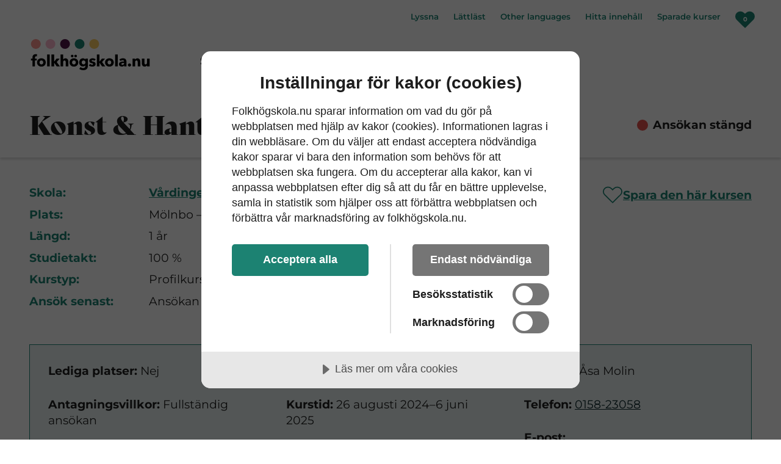

--- FILE ---
content_type: text/html; charset=utf-8
request_url: https://www.folkhogskola.nu/sok-skolor/Stockholms-lan/Vardinge-folkhogskola/Kurser/2024ht/konst--hantverk/
body_size: 15947
content:

<!DOCTYPE html>
<!--[if IE 7 ]><html class="ie ie7 no-js" lang="sv><![endif]-->
                     <!--[if IE 8 ]><html class="ie ie8 no-js" lang="sv"><![endif]-->
<!--[if IE 9 ]><html class="ie ie9 no-js" lang="sv"><![endif]-->
<!--[if (gte IE 9)|!(IE)]><!-->
<html lang="sv" class="no-js">
<!--<![endif]-->
<head>

    <link rel="preconnect" href="https://cdn.cookietractor.com"/>

    

    <link rel="preload" href="/fonts/BelyDisplay-Regular.woff2" as="font" type="font/woff2" crossorigin>
    <link rel="preload" href="/fonts/montserrat-v26-latin-regular.woff2" as="font" type="font/woff2" crossorigin>
    <link rel="preload" href="/fonts/montserrat-v26-latin-600.woff2" as="font" type="font/woff2" crossorigin>
    <link rel="preload" href="/fonts/montserrat-v26-latin-700.woff2" as="font" type="font/woff2" crossorigin>

    <script src="https://cdn.cookietractor.com/cookietractor.js" data-lang="sv-SE" data-id="5d990866-0688-499b-adfb-fbeff9f8cde7"></script>

    <title>Konst &amp; Hantverk - folkhogskola.nu</title>
    <meta charset="utf-8"/>
    <meta name="viewport" content="width=device-width, initial-scale=1"/>
    <meta name="description" content="Konsthantverksutbildning f&#xF6;r dig som vill l&#xE4;ra dig silversmide, sl&#xF6;jd, keramik och formtagning!"/>
    <link href="https://www.folkhogskola.nu/sok-skolor/Stockholms-lan/Vardinge-folkhogskola/Kurser/2024ht/konst--hantverk/" rel="canonical" />

    <link rel="apple-touch-icon" href="/resources/images/appicons/apple-touch-icon.png">
    <link rel="icon" type="image/png" href="/resources/images/appicons/favicon-32x32.png" sizes="32x32"/>
    <link rel="icon" type="image/png" href="/resources/images/appicons/favicon-16x16.png" sizes="16x16"/>
    <link rel="icon" type="image/png" href="/resources/images/appicons/android-chrome-192x192.png" sizes="192x192">
    <link rel="icon" type="image/png" href="/resources/images/appicons/android-chrome-512x512.png" sizes="512x512">

    <meta name="msapplication-TileColor" content="#fff"/>
    <meta name="msapplication-TileImage" content="/resources/images/appicons/mstile-150x150.png"/>
    
    <link rel="stylesheet" href="/static/styles/folkhogskola.css?v=134128696120000000">

    

    <script>
        (function () {
            document.documentElement.className = document.documentElement.className
                .replace(/(^|\s)no-js(\s|$)/, '$1$2') +
                ('js');
        })();
    </script>

    <script>
        window.dataLayer = window.dataLayer || [];
        dataLayer.push({
            'pagetype': 'CoursePageItem'
        });
    </script>

<script>
	window.dataLayer = window.dataLayer || [];
	dataLayer.push({
		'courseName': 'Konst & Hantverk',
		'courseSchoolName': 'Vårdinge folkhögskola',
		'courseStartDate': '2024-08-26',
		'courseApplicationDeadline': '2024-04-21',
		'courseStatus': 'closed',
		'courseMainCategoryName': 'Ämnesområden'
	});
</script>
        <!-- Google Tag Manager -->
        <script>
            (function(w, d, s, l, i) {
                w[l] = w[l] || [];
                w[l].push({
                    'gtm.start':
                        new Date().getTime(),
                    event: 'gtm.js'
                });
                var f = d.getElementsByTagName(s)[0],
                    j = d.createElement(s),
                    dl = l != 'dataLayer' ? '&l=' + l : '';
                j.async = true;
                j.src =
                    'https://www.googletagmanager.com/gtm.js?id=' + i + dl;
                f.parentNode.insertBefore(j, f);
            })(window, document, 'script', 'dataLayer', 'GTM-5K3SPVN');
        </script>
        <!-- End Google Tag Manager -->


        <script type="text/javascript">
            var google_conversion_id = 1017498546;
            var google_custom_params = window.google_tag_params;
            var google_remarketing_only = true;
        </script>
        <script type="text/javascript" src="//www.googleadservices.com/pagead/conversion.js">

        </script>

        <meta property="og:url" content="/sok-skolor/Stockholms-lan/Vardinge-folkhogskola/Kurser/2024ht/konst--hantverk/"/>
        <meta property="og:locale" content="sv_SE"/>

    <script>
!function(T,l,y){var S=T.location,k="script",D="instrumentationKey",C="ingestionendpoint",I="disableExceptionTracking",E="ai.device.",b="toLowerCase",w="crossOrigin",N="POST",e="appInsightsSDK",t=y.name||"appInsights";(y.name||T[e])&&(T[e]=t);var n=T[t]||function(d){var g=!1,f=!1,m={initialize:!0,queue:[],sv:"5",version:2,config:d};function v(e,t){var n={},a="Browser";return n[E+"id"]=a[b](),n[E+"type"]=a,n["ai.operation.name"]=S&&S.pathname||"_unknown_",n["ai.internal.sdkVersion"]="javascript:snippet_"+(m.sv||m.version),{time:function(){var e=new Date;function t(e){var t=""+e;return 1===t.length&&(t="0"+t),t}return e.getUTCFullYear()+"-"+t(1+e.getUTCMonth())+"-"+t(e.getUTCDate())+"T"+t(e.getUTCHours())+":"+t(e.getUTCMinutes())+":"+t(e.getUTCSeconds())+"."+((e.getUTCMilliseconds()/1e3).toFixed(3)+"").slice(2,5)+"Z"}(),iKey:e,name:"Microsoft.ApplicationInsights."+e.replace(/-/g,"")+"."+t,sampleRate:100,tags:n,data:{baseData:{ver:2}}}}var h=d.url||y.src;if(h){function a(e){var t,n,a,i,r,o,s,c,u,p,l;g=!0,m.queue=[],f||(f=!0,t=h,s=function(){var e={},t=d.connectionString;if(t)for(var n=t.split(";"),a=0;a<n.length;a++){var i=n[a].split("=");2===i.length&&(e[i[0][b]()]=i[1])}if(!e[C]){var r=e.endpointsuffix,o=r?e.location:null;e[C]="https://"+(o?o+".":"")+"dc."+(r||"services.visualstudio.com")}return e}(),c=s[D]||d[D]||"",u=s[C],p=u?u+"/v2/track":d.endpointUrl,(l=[]).push((n="SDK LOAD Failure: Failed to load Application Insights SDK script (See stack for details)",a=t,i=p,(o=(r=v(c,"Exception")).data).baseType="ExceptionData",o.baseData.exceptions=[{typeName:"SDKLoadFailed",message:n.replace(/\./g,"-"),hasFullStack:!1,stack:n+"\nSnippet failed to load ["+a+"] -- Telemetry is disabled\nHelp Link: https://go.microsoft.com/fwlink/?linkid=2128109\nHost: "+(S&&S.pathname||"_unknown_")+"\nEndpoint: "+i,parsedStack:[]}],r)),l.push(function(e,t,n,a){var i=v(c,"Message"),r=i.data;r.baseType="MessageData";var o=r.baseData;return o.message='AI (Internal): 99 message:"'+("SDK LOAD Failure: Failed to load Application Insights SDK script (See stack for details) ("+n+")").replace(/\"/g,"")+'"',o.properties={endpoint:a},i}(0,0,t,p)),function(e,t){if(JSON){var n=T.fetch;if(n&&!y.useXhr)n(t,{method:N,body:JSON.stringify(e),mode:"cors"});else if(XMLHttpRequest){var a=new XMLHttpRequest;a.open(N,t),a.setRequestHeader("Content-type","application/json"),a.send(JSON.stringify(e))}}}(l,p))}function i(e,t){f||setTimeout(function(){!t&&m.core||a()},500)}var e=function(){var n=l.createElement(k);n.src=h;var e=y[w];return!e&&""!==e||"undefined"==n[w]||(n[w]=e),n.onload=i,n.onerror=a,n.onreadystatechange=function(e,t){"loaded"!==n.readyState&&"complete"!==n.readyState||i(0,t)},n}();y.ld<0?l.getElementsByTagName("head")[0].appendChild(e):setTimeout(function(){l.getElementsByTagName(k)[0].parentNode.appendChild(e)},y.ld||0)}try{m.cookie=l.cookie}catch(p){}function t(e){for(;e.length;)!function(t){m[t]=function(){var e=arguments;g||m.queue.push(function(){m[t].apply(m,e)})}}(e.pop())}var n="track",r="TrackPage",o="TrackEvent";t([n+"Event",n+"PageView",n+"Exception",n+"Trace",n+"DependencyData",n+"Metric",n+"PageViewPerformance","start"+r,"stop"+r,"start"+o,"stop"+o,"addTelemetryInitializer","setAuthenticatedUserContext","clearAuthenticatedUserContext","flush"]),m.SeverityLevel={Verbose:0,Information:1,Warning:2,Error:3,Critical:4};var s=(d.extensionConfig||{}).ApplicationInsightsAnalytics||{};if(!0!==d[I]&&!0!==s[I]){var c="onerror";t(["_"+c]);var u=T[c];T[c]=function(e,t,n,a,i){var r=u&&u(e,t,n,a,i);return!0!==r&&m["_"+c]({message:e,url:t,lineNumber:n,columnNumber:a,error:i}),r},d.autoExceptionInstrumented=!0}return m}(y.cfg);function a(){y.onInit&&y.onInit(n)}(T[t]=n).queue&&0===n.queue.length?(n.queue.push(a),n.trackPageView({})):a()}(window,document,{src: "https://js.monitor.azure.com/scripts/b/ai.2.gbl.min.js", crossOrigin: "anonymous", cfg: {instrumentationKey: '84ab38b1-86d4-4a9b-8da4-8bbbb3190cee', disableCookiesUsage: false }});
</script>


</head>
<body class="" data-gtm-pagetype="CoursePageItem">
<a href="#main-content" class="skiplink">
    <div class="wrap">
        <span class="skiplink__body">Till innehållet på sidan</span>
    </div>
</a>

    <!-- Google Tag Manager (noscript) -->
    <noscript>
        <iframe src="https://www.googletagmanager.com/ns.html?id=GTM-5K3SPVN"
                height="0" width="0" style="display:none;visibility:hidden">
        </iframe>
    </noscript>
    <!-- End Google Tag Manager (noscript) -->
    <noscript>
        <div style="display: inline;">
            <img height="1" width="1" style="border-style: none;" alt="" src="//googleads.g.doubleclick.net/pagead/viewthroughconversion/1017498546/?guid=ON&amp;script=0"/>
        </div>
    </noscript>



<div class="page">
    <span class="js-announcer visually-hidden" aria-live="polite"></span>

    
<header class="header ">
    <div class="wrap header__inner">
        
    <a href="/" class="header__logotype">
        <img src="/contentassets/b2275f758a734ab5831b017d63faa7c9/fhsknu-2022-logo.svg"
             alt="Folkhögskola punkt nu, gå till startsidan."
             width="200"
             height="51"
        />
    </a>
 
        





    <nav class="header__primary-nav " aria-label="Huvudmeny">
        <ul class="header__nav-items">

                            <li class="header__primary-item">
                                <a class="header__primary-link" href="/sok-kurser/">
                                    S&#xF6;k kurser
                                </a>
                            </li>
                            <li class="header__primary-item">
                                <a href="/sok-skolor/"
                                   class="header__primary-link header__primary-link--selected"
                                   aria-current="page">S&#xF6;k skolor</a>
                            </li>
                            <li class="header__primary-item">
                                <a class="header__primary-link"
                                   aria-controls="Navigation"
                                   aria-expanded="false"
                                   data-controller="HeaderNavControl"
                                   href>
                                    Om folkh&#xF6;gskola
                                    <span class="icon" aria-hidden="true">
                                        <svg class="icon__svg icon__arrow-down-dims" transform="rotate(-90)">
                                            <use xlink:href="/static/icons.svg#arrow-down"></use>
                                        </svg>
                                    </span>
                                </a>
                            </li>
        </ul>
    </nav>


<div class="header__nav" id="Navigation">



<div class="mobile-menu">
    <div class="menu-link main-link">
        <a href="/om-folkhogskola/">Om folkh&#xF6;gskola</a>
    </div>
    
        <div class="link-container toggle" data-controller=Toggle data-toggle-expanded=false>
            <div class="menu-link first-level">
                <a href="/om-folkhogskola/folkhogskolans-kurser-och-utbildningar/">Folkh&#xF6;gskolans kurser och utbildningar</a>

                    <div class="expandable-header toggle__control">
                        <span class="icon expandable-icon" aria-hidden="true">
                            <svg class="icon__svg icon__arrow-down-dims" transform="rotate(-90)">
                                <use xlink:href="/static/icons.svg#arrow-down"></use>
                            </svg>
                        </span>
                    </div>

            </div>
                <div class="toggle__area">
                        <div class="link-container toggle" >
                            <div class="menu-link second-level collapse-link">
                                <a href="/om-folkhogskola/folkhogskolans-kurser-och-utbildningar/vad-ar-allman-kurs/">Allm&#xE4;n kurs  &#x2013; ett alternativ till komvux</a>

                            </div>
                            <div class="toggle__area">
                            </div>
                        </div>
                        <div class="link-container toggle" >
                            <div class="menu-link second-level collapse-link">
                                <a href="/om-folkhogskola/folkhogskolans-kurser-och-utbildningar/vad-ar-profilkurs/">Profilkurs  &#x2013; utveckla ett intresse</a>

                            </div>
                            <div class="toggle__area">
                            </div>
                        </div>
                        <div class="link-container toggle" >
                            <div class="menu-link second-level collapse-link">
                                <a href="/om-folkhogskola/folkhogskolans-kurser-och-utbildningar/yrkesutbildning-pa-folkhogskola/">Yrkesutbildning &#x2013; utbilda dig inom ett yrke</a>

                            </div>
                            <div class="toggle__area">
                            </div>
                        </div>
                        <div class="link-container toggle" >
                            <div class="menu-link second-level collapse-link">
                                <a href="/om-folkhogskola/folkhogskolans-kurser-och-utbildningar/sommarkurser-folkhogskola/">Sommarkurser och korta kurser</a>

                            </div>
                            <div class="toggle__area">
                            </div>
                        </div>
                        <div class="link-container toggle" >
                            <div class="menu-link second-level collapse-link">
                                <a href="/om-folkhogskola/folkhogskolans-kurser-och-utbildningar/distanskurser-folkhogskola/">Distanskurser</a>

                            </div>
                            <div class="toggle__area">
                            </div>
                        </div>
                        <div class="link-container toggle" >
                            <div class="menu-link second-level collapse-link">
                                <a href="/om-folkhogskola/folkhogskolans-kurser-och-utbildningar/etableringskurs-folkhogskola/">Etableringskurs p&#xE5; folkh&#xF6;gskola</a>

                            </div>
                            <div class="toggle__area">
                            </div>
                        </div>
                        <div class="link-container toggle" >
                            <div class="menu-link second-level collapse-link">
                                <a href="/om-folkhogskola/folkhogskolans-kurser-och-utbildningar/studiemotiverande-kurser/">Studiemotiverande kurser</a>

                            </div>
                            <div class="toggle__area">
                            </div>
                        </div>
                        <div class="link-container toggle" >
                            <div class="menu-link second-level collapse-link">
                                <a href="/om-folkhogskola/folkhogskolans-kurser-och-utbildningar/svenska-for-invandrare-pa-folkhogskola/">Svenska f&#xF6;r invandrare p&#xE5; folkh&#xF6;gskola</a>

                            </div>
                            <div class="toggle__area">
                            </div>
                        </div>
                </div>
        </div>
        <div class="link-container toggle" >
            <div class="menu-link first-level">
                <a href="/om-folkhogskola/faq---vanliga-fragor-och-svar/">FAQ - Vanliga fr&#xE5;gor och svar</a>


            </div>
        </div>
        <div class="link-container toggle" data-controller=Toggle data-toggle-expanded=false>
            <div class="menu-link first-level">
                <a href="/om-folkhogskola/ansokan/">V&#xE4;gen till folkh&#xF6;gskola</a>

                    <div class="expandable-header toggle__control">
                        <span class="icon expandable-icon" aria-hidden="true">
                            <svg class="icon__svg icon__arrow-down-dims" transform="rotate(-90)">
                                <use xlink:href="/static/icons.svg#arrow-down"></use>
                            </svg>
                        </span>
                    </div>

            </div>
                <div class="toggle__area">
                        <div class="link-container toggle" >
                            <div class="menu-link second-level collapse-link">
                                <a href="/om-folkhogskola/ansokan/tips-nar-du-ska-valja-folkhogskola/">Tips n&#xE4;r du ska v&#xE4;lja folkh&#xF6;gskola</a>

                            </div>
                            <div class="toggle__area">
                            </div>
                        </div>
                        <div class="link-container toggle" >
                            <div class="menu-link second-level collapse-link">
                                <a href="/om-folkhogskola/ansokan/att-skriva-en-ansokan/">Att skriva en ans&#xF6;kan</a>

                            </div>
                            <div class="toggle__area">
                            </div>
                        </div>
                        <div class="link-container toggle" >
                            <div class="menu-link second-level collapse-link">
                                <a href="/om-folkhogskola/ansokan/antagningskrav/">Antagningskrav</a>

                            </div>
                            <div class="toggle__area">
                            </div>
                        </div>
                        <div class="link-container toggle" >
                            <div class="menu-link second-level collapse-link">
                                <a href="/om-folkhogskola/ansokan/aldersgranser-pa-folkhogskola/">&#xC5;ldersgr&#xE4;nser p&#xE5; folkh&#xF6;gskola</a>

                            </div>
                            <div class="toggle__area">
                            </div>
                        </div>
                        <div class="link-container toggle" >
                            <div class="menu-link second-level collapse-link">
                                <a href="/om-folkhogskola/ansokan/kostnader-pa-folkhogskola/">Kostnader p&#xE5; folkh&#xF6;gskola</a>

                            </div>
                            <div class="toggle__area">
                            </div>
                        </div>
                </div>
        </div>
        <div class="link-container toggle" >
            <div class="menu-link first-level">
                <a href="/om-folkhogskola/material-om-folkhogskola/">Best&#xE4;ll material om folkh&#xF6;gskola</a>


            </div>
        </div>
        <div class="link-container toggle" data-controller=Toggle data-toggle-expanded=false>
            <div class="menu-link first-level">
                <a href="/om-folkhogskola/livet-som-deltagare/">Livet som deltagare</a>

                    <div class="expandable-header toggle__control">
                        <span class="icon expandable-icon" aria-hidden="true">
                            <svg class="icon__svg icon__arrow-down-dims" transform="rotate(-90)">
                                <use xlink:href="/static/icons.svg#arrow-down"></use>
                            </svg>
                        </span>
                    </div>

            </div>
                <div class="toggle__area">
                        <div class="link-container toggle" >
                            <div class="menu-link second-level collapse-link">
                                <a href="/om-folkhogskola/livet-som-deltagare/leva--bo/">Leva &amp; bo p&#xE5; internat</a>

                            </div>
                            <div class="toggle__area">
                            </div>
                        </div>
                        <div class="link-container toggle" >
                            <div class="menu-link second-level collapse-link">
                                <a href="/om-folkhogskola/livet-som-deltagare/funktionsnedsattning/">St&#xF6;d f&#xF6;r dig med funktionsneds&#xE4;ttning</a>

                            </div>
                            <div class="toggle__area">
                            </div>
                        </div>
                        <div class="link-container toggle" >
                            <div class="menu-link second-level collapse-link">
                                <a href="/om-folkhogskola/livet-som-deltagare/studieekonomi/">Studieekonomi (och CSN)</a>

                            </div>
                            <div class="toggle__area">
                            </div>
                        </div>
                        <div class="link-container toggle" data-controller=Toggle data-toggle-expanded=false>
                            <div class="menu-link second-level collapse-link">
                                <a href="/om-folkhogskola/livet-som-deltagare/studeranderatt/">Studerander&#xE4;tt</a>

                                    <div class="expandable-header toggle__control">
                                        <span class="icon expandable-icon" aria-hidden="true">
                                            <svg class="icon__svg icon__arrow-down-dims" transform="rotate(-90)">
                                                <use xlink:href="/static/icons.svg#arrow-down"></use>
                                            </svg>
                                        </span>
                                    </div>
                            </div>
                            <div class="toggle__area">
                                    <div class="link-container toggle">
                                        <div class="menu-link third-level">
                                            <a href="/om-folkhogskola/livet-som-deltagare/studeranderatt/folkbildningsradets-riktlinjer/">Folkbildningsr&#xE5;dets riktlinjer</a>
                                        </div>
                                    </div>
                                    <div class="link-container toggle">
                                        <div class="menu-link third-level">
                                            <a href="/om-folkhogskola/livet-som-deltagare/studeranderatt/diskriminerings--och-arbetsmiljolagen/">Diskriminerings- och arbetsmilj&#xF6;lagen</a>
                                        </div>
                                    </div>
                                    <div class="link-container toggle">
                                        <div class="menu-link third-level">
                                            <a href="/om-folkhogskola/livet-som-deltagare/studeranderatt/lagar-for-studerande-vid-offentligagda-folkhogskolor/">Lagar f&#xF6;r studerande vid offentlig&#xE4;gda folkh&#xF6;gskolor</a>
                                        </div>
                                    </div>
                            </div>
                        </div>
                </div>
        </div>
        <div class="link-container toggle" data-controller=Toggle data-toggle-expanded=false>
            <div class="menu-link first-level">
                <a href="/om-folkhogskola/berattelser-fran-folkhogskolan/">Ber&#xE4;ttelser fr&#xE5;n folkh&#xF6;gskolan</a>

                    <div class="expandable-header toggle__control">
                        <span class="icon expandable-icon" aria-hidden="true">
                            <svg class="icon__svg icon__arrow-down-dims" transform="rotate(-90)">
                                <use xlink:href="/static/icons.svg#arrow-down"></use>
                            </svg>
                        </span>
                    </div>

            </div>
                <div class="toggle__area">
                        <div class="link-container toggle" data-controller=Toggle data-toggle-expanded=false>
                            <div class="menu-link second-level collapse-link">
                                <a href="/om-folkhogskola/berattelser-fran-folkhogskolan/berattelser-fran-allman-kurs/">Ber&#xE4;ttelser fr&#xE5;n allm&#xE4;n kurs</a>

                                    <div class="expandable-header toggle__control">
                                        <span class="icon expandable-icon" aria-hidden="true">
                                            <svg class="icon__svg icon__arrow-down-dims" transform="rotate(-90)">
                                                <use xlink:href="/static/icons.svg#arrow-down"></use>
                                            </svg>
                                        </span>
                                    </div>
                            </div>
                            <div class="toggle__area">
                                    <div class="link-container toggle">
                                        <div class="menu-link third-level">
                                            <a href="/om-folkhogskola/berattelser-fran-folkhogskolan/berattelser-fran-allman-kurs/carl-johan-gick-allman-kurs-pa-60-talet/">Carl-Johan gick Allm&#xE4;n kurs p&#xE5; 60-talet</a>
                                        </div>
                                    </div>
                                    <div class="link-container toggle">
                                        <div class="menu-link third-level">
                                            <a href="/om-folkhogskola/berattelser-fran-folkhogskolan/berattelser-fran-allman-kurs/stephanie-har-gatt-naturvetenskapligt-basar/">Stephanie har g&#xE5;tt naturvetenskapligt bas&#xE5;r</a>
                                        </div>
                                    </div>
                                    <div class="link-container toggle">
                                        <div class="menu-link third-level">
                                            <a href="/om-folkhogskola/berattelser-fran-folkhogskolan/berattelser-fran-allman-kurs/bayan-ar-snart-klar-med-allman-kurs/">Bayan &#xE4;r snart klar med Allm&#xE4;n kurs</a>
                                        </div>
                                    </div>
                                    <div class="link-container toggle">
                                        <div class="menu-link third-level">
                                            <a href="/om-folkhogskola/berattelser-fran-folkhogskolan/berattelser-fran-allman-kurs/sage-gar-tredje-aret-pa-allman-kurs/">Sage g&#xE5;r tredje &#xE5;ret p&#xE5; Allm&#xE4;n kurs</a>
                                        </div>
                                    </div>
                                    <div class="link-container toggle">
                                        <div class="menu-link third-level">
                                            <a href="/om-folkhogskola/berattelser-fran-folkhogskolan/berattelser-fran-allman-kurs/selma-efter-tre-ar-pa-allman-kurs-----det-ar-aldrig-for-sent-att-bygga-upp-sig-sjalv-och-gora-bra-ifran-sig/">Selma Saldell fick en andra chans p&#xE5; Allm&#xE4;n kurs</a>
                                        </div>
                                    </div>
                                    <div class="link-container toggle">
                                        <div class="menu-link third-level">
                                            <a href="/om-folkhogskola/berattelser-fran-folkhogskolan/berattelser-fran-allman-kurs/viljan-att-hjalpa-andra-forde-dem-till-vardutbildningen/">Cazzandra och Hamid vill arbeta inom v&#xE5;rden</a>
                                        </div>
                                    </div>
                                    <div class="link-container toggle">
                                        <div class="menu-link third-level">
                                            <a href="/om-folkhogskola/berattelser-fran-folkhogskolan/berattelser-fran-allman-kurs/faten-och-nithi-allman-kurs-teckensprak/">Faten och Nithi, Allm&#xE4;n kurs teckenspr&#xE5;k</a>
                                        </div>
                                    </div>
                            </div>
                        </div>
                        <div class="link-container toggle" data-controller=Toggle data-toggle-expanded=false>
                            <div class="menu-link second-level collapse-link">
                                <a href="/om-folkhogskola/berattelser-fran-folkhogskolan/berattelser-fran-profilkurser/">Ber&#xE4;ttelser fr&#xE5;n profilkurser</a>

                                    <div class="expandable-header toggle__control">
                                        <span class="icon expandable-icon" aria-hidden="true">
                                            <svg class="icon__svg icon__arrow-down-dims" transform="rotate(-90)">
                                                <use xlink:href="/static/icons.svg#arrow-down"></use>
                                            </svg>
                                        </span>
                                    </div>
                            </div>
                            <div class="toggle__area">
                                    <div class="link-container toggle">
                                        <div class="menu-link third-level">
                                            <a href="/om-folkhogskola/berattelser-fran-folkhogskolan/berattelser-fran-profilkurser/karleksparet-anna-och-niclas-gar-en-kurs-i-budo-tillsammans/">K&#xE4;rleksparet Anna och Niclas g&#xE5;r en kurs i budo tillsammans</a>
                                        </div>
                                    </div>
                                    <div class="link-container toggle">
                                        <div class="menu-link third-level">
                                            <a href="/om-folkhogskola/berattelser-fran-folkhogskolan/berattelser-fran-profilkurser/wesley-gar-en-danslinje/">Wesley g&#xE5;r en danslinje</a>
                                        </div>
                                    </div>
                                    <div class="link-container toggle">
                                        <div class="menu-link third-level">
                                            <a href="/om-folkhogskola/berattelser-fran-folkhogskolan/berattelser-fran-profilkurser/simon-pluggar-musikproduktion/">Simon pluggar musikproduktion</a>
                                        </div>
                                    </div>
                                    <div class="link-container toggle">
                                        <div class="menu-link third-level">
                                            <a href="/om-folkhogskola/berattelser-fran-folkhogskolan/berattelser-fran-profilkurser/marcus-ska-bli-fritidsledare/">Marcus ska bli fritidsledare</a>
                                        </div>
                                    </div>
                                    <div class="link-container toggle">
                                        <div class="menu-link third-level">
                                            <a href="/om-folkhogskola/berattelser-fran-folkhogskolan/berattelser-fran-profilkurser/monika-bytte-sjukhuset-mot-fjallet/">Monika bytte sjukhuset mot fj&#xE4;llet</a>
                                        </div>
                                    </div>
                                    <div class="link-container toggle">
                                        <div class="menu-link third-level">
                                            <a href="/om-folkhogskola/berattelser-fran-folkhogskolan/berattelser-fran-profilkurser/eira-har-last-konst/">Eira har l&#xE4;st konst</a>
                                        </div>
                                    </div>
                                    <div class="link-container toggle">
                                        <div class="menu-link third-level">
                                            <a href="/om-folkhogskola/berattelser-fran-folkhogskolan/berattelser-fran-profilkurser/morgan-laste-ekologisk-odling/">Morgan l&#xE4;ste ekologisk odling</a>
                                        </div>
                                    </div>
                                    <div class="link-container toggle">
                                        <div class="menu-link third-level">
                                            <a href="/om-folkhogskola/berattelser-fran-folkhogskolan/berattelser-fran-profilkurser/oscar-laser-film-och-teater/">Oscar l&#xE4;ser film och teater</a>
                                        </div>
                                    </div>
                                    <div class="link-container toggle">
                                        <div class="menu-link third-level">
                                            <a href="/om-folkhogskola/berattelser-fran-folkhogskolan/berattelser-fran-profilkurser/ida-och-moa-laser-andra-aret-pa-en-konstutbildning/">Ida och Moa l&#xE4;ser andra &#xE5;ret p&#xE5; en konstutbildning</a>
                                        </div>
                                    </div>
                                    <div class="link-container toggle">
                                        <div class="menu-link third-level">
                                            <a href="/om-folkhogskola/berattelser-fran-folkhogskolan/berattelser-fran-profilkurser/stefano-tonelli-laser-hallbar-utveckling/">Stefano Tonelli l&#xE4;ser H&#xE5;llbar utveckling</a>
                                        </div>
                                    </div>
                                    <div class="link-container toggle">
                                        <div class="menu-link third-level">
                                            <a href="/om-folkhogskola/berattelser-fran-folkhogskolan/berattelser-fran-profilkurser/yasmin-barnomsorgsutbildning/">Yasmine, barnomsorgsutbildning</a>
                                        </div>
                                    </div>
                                    <div class="link-container toggle">
                                        <div class="menu-link third-level">
                                            <a href="/om-folkhogskola/berattelser-fran-folkhogskolan/berattelser-fran-profilkurser/matilda-dokumentarfilmslinjen/">Matilda, dokument&#xE4;rfilmslinjen</a>
                                        </div>
                                    </div>
                                    <div class="link-container toggle">
                                        <div class="menu-link third-level">
                                            <a href="/om-folkhogskola/berattelser-fran-folkhogskolan/berattelser-fran-profilkurser/mangsysslaren-herta-harrysson-gar-baskursen/">M&#xE5;ngsysslaren Herta Harrysson g&#xE5;r baskursen</a>
                                        </div>
                                    </div>
                                    <div class="link-container toggle">
                                        <div class="menu-link third-level">
                                            <a href="/om-folkhogskola/berattelser-fran-folkhogskolan/berattelser-fran-profilkurser/maryan-bouraleh-gick-kvallskurs-i-journalistik2/">Maryan Bouraleh gick kv&#xE4;llskurs i journalistik</a>
                                        </div>
                                    </div>
                                    <div class="link-container toggle">
                                        <div class="menu-link third-level">
                                            <a href="/om-folkhogskola/berattelser-fran-folkhogskolan/berattelser-fran-profilkurser/simmaren-gustav-ljungberg-utbildar-sig-till-ledare-for-barn-och-ungdomar/">Tidigare Special Olympics-medalj&#xF6;ren: &#x201D;Jag vill bli en ledare&#x201D;</a>
                                        </div>
                                    </div>
                                    <div class="link-container toggle">
                                        <div class="menu-link third-level">
                                            <a href="/om-folkhogskola/berattelser-fran-folkhogskolan/berattelser-fran-profilkurser/jag-tycker-att-alla-borde-ga-pa-folkhogskola2/">Sk&#xE5;despelerskan Amanda Jansson: &quot;Alla borde g&#xE5; p&#xE5; folkh&#xF6;gskola&quot;</a>
                                        </div>
                                    </div>
                                    <div class="link-container toggle">
                                        <div class="menu-link third-level">
                                            <a href="/om-folkhogskola/berattelser-fran-folkhogskolan/berattelser-fran-profilkurser/hjalmar-hagstrom-gar-batbyggarkurs/">Hjalmar Hagstr&#xF6;m g&#xE5;r b&#xE5;tbyggarkurs</a>
                                        </div>
                                    </div>
                                    <div class="link-container toggle">
                                        <div class="menu-link third-level">
                                            <a href="/om-folkhogskola/berattelser-fran-folkhogskolan/berattelser-fran-profilkurser/Artisten-Isabel-Neib-gick-Rockmusikerlinjen/">Artisten Isabel Neib gick Rockmusikerlinjen</a>
                                        </div>
                                    </div>
                                    <div class="link-container toggle">
                                        <div class="menu-link third-level">
                                            <a href="/om-folkhogskola/berattelser-fran-folkhogskolan/berattelser-fran-profilkurser/amanda-och-molly-recycle-design/">Amanda och Molly, Recycle Design</a>
                                        </div>
                                    </div>
                            </div>
                        </div>
                        <div class="link-container toggle" data-controller=Toggle data-toggle-expanded=false>
                            <div class="menu-link second-level collapse-link">
                                <a href="/om-folkhogskola/berattelser-fran-folkhogskolan/berattelser-fran-yrkesutbildningar/">Ber&#xE4;ttelser fr&#xE5;n yrkesutbildningar</a>

                                    <div class="expandable-header toggle__control">
                                        <span class="icon expandable-icon" aria-hidden="true">
                                            <svg class="icon__svg icon__arrow-down-dims" transform="rotate(-90)">
                                                <use xlink:href="/static/icons.svg#arrow-down"></use>
                                            </svg>
                                        </span>
                                    </div>
                            </div>
                            <div class="toggle__area">
                                    <div class="link-container toggle">
                                        <div class="menu-link third-level">
                                            <a href="/om-folkhogskola/berattelser-fran-folkhogskolan/berattelser-fran-yrkesutbildningar/pa-fritidsledarlinjen-utmanas-ola-i-sitt-ledarskap2/">P&#xE5; fritidsledarlinjen utmanas Ola i sitt ledarskap</a>
                                        </div>
                                    </div>
                                    <div class="link-container toggle">
                                        <div class="menu-link third-level">
                                            <a href="/om-folkhogskola/berattelser-fran-folkhogskolan/berattelser-fran-yrkesutbildningar/De-paddlar-mot-dromyrket/">Blivande &#xE4;ventyrsguider paddlar mot dr&#xF6;myrket</a>
                                        </div>
                                    </div>
                                    <div class="link-container toggle">
                                        <div class="menu-link third-level">
                                            <a href="/om-folkhogskola/berattelser-fran-folkhogskolan/berattelser-fran-yrkesutbildningar/rebecka-och-behice-elev--och-lararassistent/">Rebecka och Behice, elev- och l&#xE4;rarassistent</a>
                                        </div>
                                    </div>
                                    <div class="link-container toggle">
                                        <div class="menu-link third-level">
                                            <a href="/om-folkhogskola/berattelser-fran-folkhogskolan/berattelser-fran-yrkesutbildningar/utemiljokursen-ledde-till-jobb-for-martha-nu-har-jag-hittat-det-som-verkligen-passar-mig/">Utemilj&#xF6;kursen ledde till jobb f&#xF6;r Martha: &#x201D;Nu har jag hittat det som verkligen passar mig!&#x201D;</a>
                                        </div>
                                    </div>
                            </div>
                        </div>
                        <div class="link-container toggle" data-controller=Toggle data-toggle-expanded=false>
                            <div class="menu-link second-level collapse-link">
                                <a href="/om-folkhogskola/berattelser-fran-folkhogskolan/berattelser-fran-larare-pa-folkhogskola/">Ber&#xE4;ttelser fr&#xE5;n l&#xE4;rare p&#xE5; folkh&#xF6;gskola</a>

                                    <div class="expandable-header toggle__control">
                                        <span class="icon expandable-icon" aria-hidden="true">
                                            <svg class="icon__svg icon__arrow-down-dims" transform="rotate(-90)">
                                                <use xlink:href="/static/icons.svg#arrow-down"></use>
                                            </svg>
                                        </span>
                                    </div>
                            </div>
                            <div class="toggle__area">
                                    <div class="link-container toggle">
                                        <div class="menu-link third-level">
                                            <a href="/om-folkhogskola/berattelser-fran-folkhogskolan/berattelser-fran-larare-pa-folkhogskola/folkhogskolan-gjorde-annki-redo-for-robinson/">Annki Nilsson, kursansvarig f&#xF6;r Turism och &#xE4;ventyr deltar i Robinson</a>
                                        </div>
                                    </div>
                                    <div class="link-container toggle">
                                        <div class="menu-link third-level">
                                            <a href="/om-folkhogskola/berattelser-fran-folkhogskolan/berattelser-fran-larare-pa-folkhogskola/Gustav-Fridolin-folkhogskollarare/">Gustav Fridolin, folkh&#xF6;gskolel&#xE4;rare</a>
                                        </div>
                                    </div>
                            </div>
                        </div>
                </div>
        </div>
        <div class="link-container toggle" data-controller=Toggle data-toggle-expanded=false>
            <div class="menu-link first-level">
                <a href="/om-folkhogskola/behorigheter/">Beh&#xF6;righeter till vidare studier</a>

                    <div class="expandable-header toggle__control">
                        <span class="icon expandable-icon" aria-hidden="true">
                            <svg class="icon__svg icon__arrow-down-dims" transform="rotate(-90)">
                                <use xlink:href="/static/icons.svg#arrow-down"></use>
                            </svg>
                        </span>
                    </div>

            </div>
                <div class="toggle__area">
                        <div class="link-container toggle" >
                            <div class="menu-link second-level collapse-link">
                                <a href="/om-folkhogskola/behorigheter/gymnasieniva/">Till gymnasieniv&#xE5;</a>

                            </div>
                            <div class="toggle__area">
                            </div>
                        </div>
                        <div class="link-container toggle" data-controller=Toggle data-toggle-expanded=false>
                            <div class="menu-link second-level collapse-link">
                                <a href="/om-folkhogskola/behorigheter/hogskolayrkeshogskola/">Till h&#xF6;gskola/yrkesh&#xF6;gskola</a>

                                    <div class="expandable-header toggle__control">
                                        <span class="icon expandable-icon" aria-hidden="true">
                                            <svg class="icon__svg icon__arrow-down-dims" transform="rotate(-90)">
                                                <use xlink:href="/static/icons.svg#arrow-down"></use>
                                            </svg>
                                        </span>
                                    </div>
                            </div>
                            <div class="toggle__area">
                                    <div class="link-container toggle">
                                        <div class="menu-link third-level">
                                            <a href="/om-folkhogskola/behorigheter/hogskolayrkeshogskola/grundlaggande-behorighet/">Grundl&#xE4;ggande beh&#xF6;righet</a>
                                        </div>
                                    </div>
                                    <div class="link-container toggle">
                                        <div class="menu-link third-level">
                                            <a href="/om-folkhogskola/behorigheter/hogskolayrkeshogskola/sarskilda-behorigheter-till-hogre-studier/">S&#xE4;rskilda beh&#xF6;righeter till h&#xF6;gre studier</a>
                                        </div>
                                    </div>
                                    <div class="link-container toggle">
                                        <div class="menu-link third-level">
                                            <a href="/om-folkhogskola/behorigheter/hogskolayrkeshogskola/behorighet-till-hogskola-och-yrkeshogskola-genom-distansstudier/">Beh&#xF6;righet till h&#xF6;gskola och yrkesh&#xF6;gskola genom distansstudier</a>
                                        </div>
                                    </div>
                            </div>
                        </div>
                        <div class="link-container toggle" >
                            <div class="menu-link second-level collapse-link">
                                <a href="/om-folkhogskola/behorigheter/folkhogskolans-urvalsgrupp/">Folkh&#xF6;gskolans urvalsgrupp</a>

                            </div>
                            <div class="toggle__area">
                            </div>
                        </div>
                        <div class="link-container toggle" >
                            <div class="menu-link second-level collapse-link">
                                <a href="/om-folkhogskola/behorigheter/urval-till-yrkeshogskolan/">Urval till yrkesh&#xF6;gskolan</a>

                            </div>
                            <div class="toggle__area">
                            </div>
                        </div>
                        <div class="link-container toggle" >
                            <div class="menu-link second-level collapse-link">
                                <a href="/om-folkhogskola/behorigheter/urval-till-folkhogskolans-yrkesutbildningar/">Urval till folkh&#xF6;gskolans yrkesutbildningar</a>

                            </div>
                            <div class="toggle__area">
                            </div>
                        </div>
                        <div class="link-container toggle" >
                            <div class="menu-link second-level collapse-link">
                                <a href="/om-folkhogskola/behorigheter/studieomdome-och-behorighetsintyg/">Studieomd&#xF6;me och beh&#xF6;righetsintyg</a>

                            </div>
                            <div class="toggle__area">
                            </div>
                        </div>
                        <div class="link-container toggle" >
                            <div class="menu-link second-level collapse-link">
                                <a href="/om-folkhogskola/behorigheter/studier-utomlands-efter-folkhogskola/">Studier utomlands efter Allm&#xE4;n kurs</a>

                            </div>
                            <div class="toggle__area">
                            </div>
                        </div>
                </div>
        </div>


</div>
    

    <nav class="header__secondary-nav" aria-label="Sekundär meny">
        <ul class="header__nav-items">
            <li class="header__secondary-item">
                <a href="#" onclick="toggleBar();"
                   class="header__secondary-link">Lyssna</a>
            </li>
                <li class="header__secondary-item">
                    <a href="/lattlast/"
                       class="header__secondary-link">L&#xE4;ttl&#xE4;st</a>
                </li>
                <li class="header__secondary-item">
                    <a href="/other-languages/"
                       class="header__secondary-link">Other languages</a>
                </li>
                <li class="header__secondary-item">
                    <a href="/hitta-innehall/"
                       class="header__secondary-link">Hitta inneh&#xE5;ll</a>
                </li>

            <li class="header__secondary-item mobile-style">
                <a href="/sparade-kurser/" class="my-favorite-icon__mobile">
                    <span class="icon icon--3x course-page-favorite">
                        <svg class="icon_color__green icon__svg icon__favorite_desktop-dims">
                            <use xlink:href="/static/icons.svg#favorite_desktop"></use>
                        </svg>
                        <h3 id="saved-courses-count" data-controller="UpdateCountSavedCourses">10</h3>
                    </span>
                </a>
                <a href="/sparade-kurser/" class="header__secondary-link">
                    Sparade kurser
                </a>
            </li>

            <li class="my-favorite-icon__desktop">
                <a href="/sparade-kurser/" class="header__secondary-link">
                    <span class="icon icon--3x course-page-favorite">
                        <svg class="icon_color__green icon__svg icon__favorite_desktop-dims">
                            <use xlink:href="/static/icons.svg#favorite_desktop"></use>
                        </svg>
                        <h3 id="saved-courses-count" data-controller="UpdateCountSavedCourses">10</h3>
                    </span>
                </a>
            </li>
        </ul>
    </nav>

</div>

    </div>

<div id="desktop-nav" class="desktop-nav">
    <div class="navigation wrap">
        <div class="main-link">
            <a href="/om-folkhogskola/">Om folkh&#xF6;gskola</a>
        </div>

        <div class="top-links">
                <div class="column">
                        <a class="subheader-link" href="/om-folkhogskola/folkhogskolans-kurser-och-utbildningar/">Folkh&#xF6;gskolans kurser och utbildningar</a>
                            <ul>
                                    <li>
                                        <a href="/om-folkhogskola/folkhogskolans-kurser-och-utbildningar/vad-ar-allman-kurs/">Allm&#xE4;n kurs  &#x2013; ett alternativ till komvux</a>


                                        <ul id="folkhogskolans-kurser-och-utbildningar_vad-ar-allman-kurs" class="hidden">
                                        </ul>
                                        
                                    </li>
                                    <li>
                                        <a href="/om-folkhogskola/folkhogskolans-kurser-och-utbildningar/vad-ar-profilkurs/">Profilkurs  &#x2013; utveckla ett intresse</a>


                                        <ul id="folkhogskolans-kurser-och-utbildningar_vad-ar-profilkurs" class="hidden">
                                        </ul>
                                        
                                    </li>
                                    <li>
                                        <a href="/om-folkhogskola/folkhogskolans-kurser-och-utbildningar/yrkesutbildning-pa-folkhogskola/">Yrkesutbildning &#x2013; utbilda dig inom ett yrke</a>


                                        <ul id="folkhogskolans-kurser-och-utbildningar_yrkesutbildning-pa-folkhogskola" class="hidden">
                                        </ul>
                                        
                                    </li>
                                    <li>
                                        <a href="/om-folkhogskola/folkhogskolans-kurser-och-utbildningar/sommarkurser-folkhogskola/">Sommarkurser och korta kurser</a>


                                        <ul id="folkhogskolans-kurser-och-utbildningar_sommarkurser-folkhogskola" class="hidden">
                                        </ul>
                                        
                                    </li>
                                    <li>
                                        <a href="/om-folkhogskola/folkhogskolans-kurser-och-utbildningar/distanskurser-folkhogskola/">Distanskurser</a>


                                        <ul id="folkhogskolans-kurser-och-utbildningar_distanskurser-folkhogskola" class="hidden">
                                        </ul>
                                        
                                    </li>
                                    <li>
                                        <a href="/om-folkhogskola/folkhogskolans-kurser-och-utbildningar/etableringskurs-folkhogskola/">Etableringskurs p&#xE5; folkh&#xF6;gskola</a>


                                        <ul id="folkhogskolans-kurser-och-utbildningar_etableringskurs-folkhogskola" class="hidden">
                                        </ul>
                                        
                                    </li>
                                    <li>
                                        <a href="/om-folkhogskola/folkhogskolans-kurser-och-utbildningar/studiemotiverande-kurser/">Studiemotiverande kurser</a>


                                        <ul id="folkhogskolans-kurser-och-utbildningar_studiemotiverande-kurser" class="hidden">
                                        </ul>
                                        
                                    </li>
                                    <li>
                                        <a href="/om-folkhogskola/folkhogskolans-kurser-och-utbildningar/svenska-for-invandrare-pa-folkhogskola/">Svenska f&#xF6;r invandrare p&#xE5; folkh&#xF6;gskola</a>


                                        <ul id="folkhogskolans-kurser-och-utbildningar_svenska-for-invandrare-pa-folkhogskola" class="hidden">
                                        </ul>
                                        
                                    </li>
                            </ul>
                        <a class="subheader-link" href="/om-folkhogskola/faq---vanliga-fragor-och-svar/">FAQ - Vanliga fr&#xE5;gor och svar</a>
                </div>
                <div class="column">
                        <a class="subheader-link" href="/om-folkhogskola/ansokan/">V&#xE4;gen till folkh&#xF6;gskola</a>
                            <ul>
                                    <li>
                                        <a href="/om-folkhogskola/ansokan/tips-nar-du-ska-valja-folkhogskola/">Tips n&#xE4;r du ska v&#xE4;lja folkh&#xF6;gskola</a>


                                        <ul id="ansokan_tips-nar-du-ska-valja-folkhogskola" class="hidden">
                                        </ul>
                                        
                                    </li>
                                    <li>
                                        <a href="/om-folkhogskola/ansokan/att-skriva-en-ansokan/">Att skriva en ans&#xF6;kan</a>


                                        <ul id="ansokan_att-skriva-en-ansokan" class="hidden">
                                        </ul>
                                        
                                    </li>
                                    <li>
                                        <a href="/om-folkhogskola/ansokan/antagningskrav/">Antagningskrav</a>


                                        <ul id="ansokan_antagningskrav" class="hidden">
                                        </ul>
                                        
                                    </li>
                                    <li>
                                        <a href="/om-folkhogskola/ansokan/aldersgranser-pa-folkhogskola/">&#xC5;ldersgr&#xE4;nser p&#xE5; folkh&#xF6;gskola</a>


                                        <ul id="ansokan_aldersgranser-pa-folkhogskola" class="hidden">
                                        </ul>
                                        
                                    </li>
                                    <li>
                                        <a href="/om-folkhogskola/ansokan/kostnader-pa-folkhogskola/">Kostnader p&#xE5; folkh&#xF6;gskola</a>


                                        <ul id="ansokan_kostnader-pa-folkhogskola" class="hidden">
                                        </ul>
                                        
                                    </li>
                            </ul>
                        <a class="subheader-link" href="/om-folkhogskola/material-om-folkhogskola/">Best&#xE4;ll material om folkh&#xF6;gskola</a>
                </div>
                <div class="column">
                        <a class="subheader-link" href="/om-folkhogskola/livet-som-deltagare/">Livet som deltagare</a>
                            <ul>
                                    <li>
                                        <a href="/om-folkhogskola/livet-som-deltagare/leva--bo/">Leva &amp; bo p&#xE5; internat</a>


                                        <ul id="livet-som-deltagare_leva--bo" class="hidden">
                                        </ul>
                                        
                                    </li>
                                    <li>
                                        <a href="/om-folkhogskola/livet-som-deltagare/funktionsnedsattning/">St&#xF6;d f&#xF6;r dig med funktionsneds&#xE4;ttning</a>


                                        <ul id="livet-som-deltagare_funktionsnedsattning" class="hidden">
                                        </ul>
                                        
                                    </li>
                                    <li>
                                        <a href="/om-folkhogskola/livet-som-deltagare/studieekonomi/">Studieekonomi (och CSN)</a>


                                        <ul id="livet-som-deltagare_studieekonomi" class="hidden">
                                        </ul>
                                        
                                    </li>
                                    <li class="has-children">
                                        <a href="/om-folkhogskola/livet-som-deltagare/studeranderatt/">Studerander&#xE4;tt</a>

                                                <button class="toggle__control" data-toggle="#livet-som-deltagare_studeranderatt" aria-expanded="False" aria-controls="livet-som-deltagare_studeranderatt">
                                                    <svg class="icon__svg icon__arrow-down-dims" transform="rotate(-90)">
                                                        <use xlink:href="/static/icons.svg#arrow-down"></use>
                                                    </svg>
                                                </button>

                                        <ul id="livet-som-deltagare_studeranderatt" class="hidden">
                                                <li class="nested-link">
                                                    <a href="/om-folkhogskola/livet-som-deltagare/studeranderatt/folkbildningsradets-riktlinjer/">Folkbildningsr&#xE5;dets riktlinjer</a>
                                                </li>
                                                <li class="nested-link">
                                                    <a href="/om-folkhogskola/livet-som-deltagare/studeranderatt/diskriminerings--och-arbetsmiljolagen/">Diskriminerings- och arbetsmilj&#xF6;lagen</a>
                                                </li>
                                                <li class="nested-link">
                                                    <a href="/om-folkhogskola/livet-som-deltagare/studeranderatt/lagar-for-studerande-vid-offentligagda-folkhogskolor/">Lagar f&#xF6;r studerande vid offentlig&#xE4;gda folkh&#xF6;gskolor</a>
                                                </li>
                                        </ul>
                                        
                                    </li>
                            </ul>
                        <a class="subheader-link" href="/om-folkhogskola/berattelser-fran-folkhogskolan/">Ber&#xE4;ttelser fr&#xE5;n folkh&#xF6;gskolan</a>
                            <ul>
                                    <li class="has-children">
                                        <a href="/om-folkhogskola/berattelser-fran-folkhogskolan/berattelser-fran-allman-kurs/">Ber&#xE4;ttelser fr&#xE5;n allm&#xE4;n kurs</a>

                                                <button class="toggle__control" data-toggle="#berattelser-fran-folkhogskolan_berattelser-fran-allman-kurs" aria-expanded="False" aria-controls="berattelser-fran-folkhogskolan_berattelser-fran-allman-kurs">
                                                    <svg class="icon__svg icon__arrow-down-dims" transform="rotate(-90)">
                                                        <use xlink:href="/static/icons.svg#arrow-down"></use>
                                                    </svg>
                                                </button>

                                        <ul id="berattelser-fran-folkhogskolan_berattelser-fran-allman-kurs" class="hidden">
                                                <li class="nested-link">
                                                    <a href="/om-folkhogskola/berattelser-fran-folkhogskolan/berattelser-fran-allman-kurs/carl-johan-gick-allman-kurs-pa-60-talet/">Carl-Johan gick Allm&#xE4;n kurs p&#xE5; 60-talet</a>
                                                </li>
                                                <li class="nested-link">
                                                    <a href="/om-folkhogskola/berattelser-fran-folkhogskolan/berattelser-fran-allman-kurs/stephanie-har-gatt-naturvetenskapligt-basar/">Stephanie har g&#xE5;tt naturvetenskapligt bas&#xE5;r</a>
                                                </li>
                                                <li class="nested-link">
                                                    <a href="/om-folkhogskola/berattelser-fran-folkhogskolan/berattelser-fran-allman-kurs/bayan-ar-snart-klar-med-allman-kurs/">Bayan &#xE4;r snart klar med Allm&#xE4;n kurs</a>
                                                </li>
                                                <li class="nested-link">
                                                    <a href="/om-folkhogskola/berattelser-fran-folkhogskolan/berattelser-fran-allman-kurs/sage-gar-tredje-aret-pa-allman-kurs/">Sage g&#xE5;r tredje &#xE5;ret p&#xE5; Allm&#xE4;n kurs</a>
                                                </li>
                                                <li class="nested-link">
                                                    <a href="/om-folkhogskola/berattelser-fran-folkhogskolan/berattelser-fran-allman-kurs/selma-efter-tre-ar-pa-allman-kurs-----det-ar-aldrig-for-sent-att-bygga-upp-sig-sjalv-och-gora-bra-ifran-sig/">Selma Saldell fick en andra chans p&#xE5; Allm&#xE4;n kurs</a>
                                                </li>
                                                <li class="nested-link">
                                                    <a href="/om-folkhogskola/berattelser-fran-folkhogskolan/berattelser-fran-allman-kurs/viljan-att-hjalpa-andra-forde-dem-till-vardutbildningen/">Cazzandra och Hamid vill arbeta inom v&#xE5;rden</a>
                                                </li>
                                                <li class="nested-link">
                                                    <a href="/om-folkhogskola/berattelser-fran-folkhogskolan/berattelser-fran-allman-kurs/faten-och-nithi-allman-kurs-teckensprak/">Faten och Nithi, Allm&#xE4;n kurs teckenspr&#xE5;k</a>
                                                </li>
                                        </ul>
                                        
                                    </li>
                                    <li class="has-children">
                                        <a href="/om-folkhogskola/berattelser-fran-folkhogskolan/berattelser-fran-profilkurser/">Ber&#xE4;ttelser fr&#xE5;n profilkurser</a>

                                                <button class="toggle__control" data-toggle="#berattelser-fran-folkhogskolan_berattelser-fran-profilkurser" aria-expanded="False" aria-controls="berattelser-fran-folkhogskolan_berattelser-fran-profilkurser">
                                                    <svg class="icon__svg icon__arrow-down-dims" transform="rotate(-90)">
                                                        <use xlink:href="/static/icons.svg#arrow-down"></use>
                                                    </svg>
                                                </button>

                                        <ul id="berattelser-fran-folkhogskolan_berattelser-fran-profilkurser" class="hidden">
                                                <li class="nested-link">
                                                    <a href="/om-folkhogskola/berattelser-fran-folkhogskolan/berattelser-fran-profilkurser/karleksparet-anna-och-niclas-gar-en-kurs-i-budo-tillsammans/">K&#xE4;rleksparet Anna och Niclas g&#xE5;r en kurs i budo tillsammans</a>
                                                </li>
                                                <li class="nested-link">
                                                    <a href="/om-folkhogskola/berattelser-fran-folkhogskolan/berattelser-fran-profilkurser/wesley-gar-en-danslinje/">Wesley g&#xE5;r en danslinje</a>
                                                </li>
                                                <li class="nested-link">
                                                    <a href="/om-folkhogskola/berattelser-fran-folkhogskolan/berattelser-fran-profilkurser/simon-pluggar-musikproduktion/">Simon pluggar musikproduktion</a>
                                                </li>
                                                <li class="nested-link">
                                                    <a href="/om-folkhogskola/berattelser-fran-folkhogskolan/berattelser-fran-profilkurser/marcus-ska-bli-fritidsledare/">Marcus ska bli fritidsledare</a>
                                                </li>
                                                <li class="nested-link">
                                                    <a href="/om-folkhogskola/berattelser-fran-folkhogskolan/berattelser-fran-profilkurser/monika-bytte-sjukhuset-mot-fjallet/">Monika bytte sjukhuset mot fj&#xE4;llet</a>
                                                </li>
                                                <li class="nested-link">
                                                    <a href="/om-folkhogskola/berattelser-fran-folkhogskolan/berattelser-fran-profilkurser/eira-har-last-konst/">Eira har l&#xE4;st konst</a>
                                                </li>
                                                <li class="nested-link">
                                                    <a href="/om-folkhogskola/berattelser-fran-folkhogskolan/berattelser-fran-profilkurser/morgan-laste-ekologisk-odling/">Morgan l&#xE4;ste ekologisk odling</a>
                                                </li>
                                                <li class="nested-link">
                                                    <a href="/om-folkhogskola/berattelser-fran-folkhogskolan/berattelser-fran-profilkurser/oscar-laser-film-och-teater/">Oscar l&#xE4;ser film och teater</a>
                                                </li>
                                                <li class="nested-link">
                                                    <a href="/om-folkhogskola/berattelser-fran-folkhogskolan/berattelser-fran-profilkurser/ida-och-moa-laser-andra-aret-pa-en-konstutbildning/">Ida och Moa l&#xE4;ser andra &#xE5;ret p&#xE5; en konstutbildning</a>
                                                </li>
                                                <li class="nested-link">
                                                    <a href="/om-folkhogskola/berattelser-fran-folkhogskolan/berattelser-fran-profilkurser/stefano-tonelli-laser-hallbar-utveckling/">Stefano Tonelli l&#xE4;ser H&#xE5;llbar utveckling</a>
                                                </li>
                                                <li class="nested-link">
                                                    <a href="/om-folkhogskola/berattelser-fran-folkhogskolan/berattelser-fran-profilkurser/yasmin-barnomsorgsutbildning/">Yasmine, barnomsorgsutbildning</a>
                                                </li>
                                                <li class="nested-link">
                                                    <a href="/om-folkhogskola/berattelser-fran-folkhogskolan/berattelser-fran-profilkurser/matilda-dokumentarfilmslinjen/">Matilda, dokument&#xE4;rfilmslinjen</a>
                                                </li>
                                                <li class="nested-link">
                                                    <a href="/om-folkhogskola/berattelser-fran-folkhogskolan/berattelser-fran-profilkurser/mangsysslaren-herta-harrysson-gar-baskursen/">M&#xE5;ngsysslaren Herta Harrysson g&#xE5;r baskursen</a>
                                                </li>
                                                <li class="nested-link">
                                                    <a href="/om-folkhogskola/berattelser-fran-folkhogskolan/berattelser-fran-profilkurser/maryan-bouraleh-gick-kvallskurs-i-journalistik2/">Maryan Bouraleh gick kv&#xE4;llskurs i journalistik</a>
                                                </li>
                                                <li class="nested-link">
                                                    <a href="/om-folkhogskola/berattelser-fran-folkhogskolan/berattelser-fran-profilkurser/simmaren-gustav-ljungberg-utbildar-sig-till-ledare-for-barn-och-ungdomar/">Tidigare Special Olympics-medalj&#xF6;ren: &#x201D;Jag vill bli en ledare&#x201D;</a>
                                                </li>
                                                <li class="nested-link">
                                                    <a href="/om-folkhogskola/berattelser-fran-folkhogskolan/berattelser-fran-profilkurser/jag-tycker-att-alla-borde-ga-pa-folkhogskola2/">Sk&#xE5;despelerskan Amanda Jansson: &quot;Alla borde g&#xE5; p&#xE5; folkh&#xF6;gskola&quot;</a>
                                                </li>
                                                <li class="nested-link">
                                                    <a href="/om-folkhogskola/berattelser-fran-folkhogskolan/berattelser-fran-profilkurser/hjalmar-hagstrom-gar-batbyggarkurs/">Hjalmar Hagstr&#xF6;m g&#xE5;r b&#xE5;tbyggarkurs</a>
                                                </li>
                                                <li class="nested-link">
                                                    <a href="/om-folkhogskola/berattelser-fran-folkhogskolan/berattelser-fran-profilkurser/Artisten-Isabel-Neib-gick-Rockmusikerlinjen/">Artisten Isabel Neib gick Rockmusikerlinjen</a>
                                                </li>
                                                <li class="nested-link">
                                                    <a href="/om-folkhogskola/berattelser-fran-folkhogskolan/berattelser-fran-profilkurser/amanda-och-molly-recycle-design/">Amanda och Molly, Recycle Design</a>
                                                </li>
                                        </ul>
                                        
                                    </li>
                                    <li class="has-children">
                                        <a href="/om-folkhogskola/berattelser-fran-folkhogskolan/berattelser-fran-yrkesutbildningar/">Ber&#xE4;ttelser fr&#xE5;n yrkesutbildningar</a>

                                                <button class="toggle__control" data-toggle="#berattelser-fran-folkhogskolan_berattelser-fran-yrkesutbildningar" aria-expanded="False" aria-controls="berattelser-fran-folkhogskolan_berattelser-fran-yrkesutbildningar">
                                                    <svg class="icon__svg icon__arrow-down-dims" transform="rotate(-90)">
                                                        <use xlink:href="/static/icons.svg#arrow-down"></use>
                                                    </svg>
                                                </button>

                                        <ul id="berattelser-fran-folkhogskolan_berattelser-fran-yrkesutbildningar" class="hidden">
                                                <li class="nested-link">
                                                    <a href="/om-folkhogskola/berattelser-fran-folkhogskolan/berattelser-fran-yrkesutbildningar/pa-fritidsledarlinjen-utmanas-ola-i-sitt-ledarskap2/">P&#xE5; fritidsledarlinjen utmanas Ola i sitt ledarskap</a>
                                                </li>
                                                <li class="nested-link">
                                                    <a href="/om-folkhogskola/berattelser-fran-folkhogskolan/berattelser-fran-yrkesutbildningar/De-paddlar-mot-dromyrket/">Blivande &#xE4;ventyrsguider paddlar mot dr&#xF6;myrket</a>
                                                </li>
                                                <li class="nested-link">
                                                    <a href="/om-folkhogskola/berattelser-fran-folkhogskolan/berattelser-fran-yrkesutbildningar/rebecka-och-behice-elev--och-lararassistent/">Rebecka och Behice, elev- och l&#xE4;rarassistent</a>
                                                </li>
                                                <li class="nested-link">
                                                    <a href="/om-folkhogskola/berattelser-fran-folkhogskolan/berattelser-fran-yrkesutbildningar/utemiljokursen-ledde-till-jobb-for-martha-nu-har-jag-hittat-det-som-verkligen-passar-mig/">Utemilj&#xF6;kursen ledde till jobb f&#xF6;r Martha: &#x201D;Nu har jag hittat det som verkligen passar mig!&#x201D;</a>
                                                </li>
                                        </ul>
                                        
                                    </li>
                                    <li class="has-children">
                                        <a href="/om-folkhogskola/berattelser-fran-folkhogskolan/berattelser-fran-larare-pa-folkhogskola/">Ber&#xE4;ttelser fr&#xE5;n l&#xE4;rare p&#xE5; folkh&#xF6;gskola</a>

                                                <button class="toggle__control" data-toggle="#berattelser-fran-folkhogskolan_berattelser-fran-larare-pa-folkhogskola" aria-expanded="False" aria-controls="berattelser-fran-folkhogskolan_berattelser-fran-larare-pa-folkhogskola">
                                                    <svg class="icon__svg icon__arrow-down-dims" transform="rotate(-90)">
                                                        <use xlink:href="/static/icons.svg#arrow-down"></use>
                                                    </svg>
                                                </button>

                                        <ul id="berattelser-fran-folkhogskolan_berattelser-fran-larare-pa-folkhogskola" class="hidden">
                                                <li class="nested-link">
                                                    <a href="/om-folkhogskola/berattelser-fran-folkhogskolan/berattelser-fran-larare-pa-folkhogskola/folkhogskolan-gjorde-annki-redo-for-robinson/">Annki Nilsson, kursansvarig f&#xF6;r Turism och &#xE4;ventyr deltar i Robinson</a>
                                                </li>
                                                <li class="nested-link">
                                                    <a href="/om-folkhogskola/berattelser-fran-folkhogskolan/berattelser-fran-larare-pa-folkhogskola/Gustav-Fridolin-folkhogskollarare/">Gustav Fridolin, folkh&#xF6;gskolel&#xE4;rare</a>
                                                </li>
                                        </ul>
                                        
                                    </li>
                            </ul>
                </div>
                <div class="column">
                        <a class="subheader-link" href="/om-folkhogskola/behorigheter/">Beh&#xF6;righeter till vidare studier</a>
                            <ul>
                                    <li>
                                        <a href="/om-folkhogskola/behorigheter/gymnasieniva/">Till gymnasieniv&#xE5;</a>


                                        <ul id="behorigheter_gymnasieniva" class="hidden">
                                        </ul>
                                        
                                    </li>
                                    <li class="has-children">
                                        <a href="/om-folkhogskola/behorigheter/hogskolayrkeshogskola/">Till h&#xF6;gskola/yrkesh&#xF6;gskola</a>

                                                <button class="toggle__control" data-toggle="#behorigheter_hogskolayrkeshogskola" aria-expanded="False" aria-controls="behorigheter_hogskolayrkeshogskola">
                                                    <svg class="icon__svg icon__arrow-down-dims" transform="rotate(-90)">
                                                        <use xlink:href="/static/icons.svg#arrow-down"></use>
                                                    </svg>
                                                </button>

                                        <ul id="behorigheter_hogskolayrkeshogskola" class="hidden">
                                                <li class="nested-link">
                                                    <a href="/om-folkhogskola/behorigheter/hogskolayrkeshogskola/grundlaggande-behorighet/">Grundl&#xE4;ggande beh&#xF6;righet</a>
                                                </li>
                                                <li class="nested-link">
                                                    <a href="/om-folkhogskola/behorigheter/hogskolayrkeshogskola/sarskilda-behorigheter-till-hogre-studier/">S&#xE4;rskilda beh&#xF6;righeter till h&#xF6;gre studier</a>
                                                </li>
                                                <li class="nested-link">
                                                    <a href="/om-folkhogskola/behorigheter/hogskolayrkeshogskola/behorighet-till-hogskola-och-yrkeshogskola-genom-distansstudier/">Beh&#xF6;righet till h&#xF6;gskola och yrkesh&#xF6;gskola genom distansstudier</a>
                                                </li>
                                        </ul>
                                        
                                    </li>
                                    <li>
                                        <a href="/om-folkhogskola/behorigheter/folkhogskolans-urvalsgrupp/">Folkh&#xF6;gskolans urvalsgrupp</a>


                                        <ul id="behorigheter_folkhogskolans-urvalsgrupp" class="hidden">
                                        </ul>
                                        
                                    </li>
                                    <li>
                                        <a href="/om-folkhogskola/behorigheter/urval-till-yrkeshogskolan/">Urval till yrkesh&#xF6;gskolan</a>


                                        <ul id="behorigheter_urval-till-yrkeshogskolan" class="hidden">
                                        </ul>
                                        
                                    </li>
                                    <li>
                                        <a href="/om-folkhogskola/behorigheter/urval-till-folkhogskolans-yrkesutbildningar/">Urval till folkh&#xF6;gskolans yrkesutbildningar</a>


                                        <ul id="behorigheter_urval-till-folkhogskolans-yrkesutbildningar" class="hidden">
                                        </ul>
                                        
                                    </li>
                                    <li>
                                        <a href="/om-folkhogskola/behorigheter/studieomdome-och-behorighetsintyg/">Studieomd&#xF6;me och beh&#xF6;righetsintyg</a>


                                        <ul id="behorigheter_studieomdome-och-behorighetsintyg" class="hidden">
                                        </ul>
                                        
                                    </li>
                                    <li>
                                        <a href="/om-folkhogskola/behorigheter/studier-utomlands-efter-folkhogskola/">Studier utomlands efter Allm&#xE4;n kurs</a>


                                        <ul id="behorigheter_studier-utomlands-efter-folkhogskola" class="hidden">
                                        </ul>
                                        
                                    </li>
                            </ul>
                </div>

        </div>
    </div>
</div>
</header>


    <!-- False -->
    <main class="course-page" role="main">
        <div class="js-sticky-header course-page__sticky"
             data-controller="StickyHeaderController">
            <div class="wrap course-page__header">
                <div>
                        <h1 class="course-page__heading">
                            Konst &amp; Hantverk
                        </h1>
                </div>
                <div>
                            <div class="hero__non-cta">
            <div class="circle bg-red mr-xs"></div>
            Ans&#xF6;kan st&#xE4;ngd
        </div>

                </div>
            </div>
        </div>

        <div class="mb" aria-hidden="true">&nbsp;</div>
        <div id="main-content" class="wrap mb-lg course-page__info-list-wrap" data-controller="SavedCoursesController" data-course-id="412414">
            <dl class="course-page__info-list">
                <dt class="t-green font-bold">Skola:</dt>
                <dd>
                    <a href="/sok-skolor/Stockholms-lan/Vardinge-folkhogskola/" class="t-green font-bold">V&#xE5;rdinge folkh&#xF6;gskola </a>
                </dd>
                <dt class="t-green font-bold">Plats:</dt>
                <dd>
                    M&#xF6;lnbo –
                    Stockholms l&#xE4;n
                </dd>
                <dt class="t-green font-bold">Längd:</dt>
                <dd>
                    1 år
                </dd>
                <dt class="t-green font-bold">Studietakt:</dt>
                <dd>
                    100 %
                </dd>
                <dt class="t-green font-bold">Kurstyp:</dt>
                <dd>
                    Profilkurs
                </dd>

                

    <dt class="t-green font-bold">Ansök senast:</dt>
        <dd>
            Ansökan är stängd
        </dd>

            </dl>
            
<div class="course-page-favorite">
    <button id="toggle-save-course" class="course-page-favorite-button" type="button" aria-label="Spara &#x27;Konst &amp; Hantverk&#x27; som favorit">
        <span class="icon icon--3x course-page-favorite-button-desktopicon" aria-hidden="true">
            <svg class="icon_color__ icon__svg icon__favorite_desktop-dims">
                <use xlink:href="/static/icons.svg#favorite_desktop"></use>
            </svg>
        </span>
        <span class="icon icon--2x course-page-favorite-button-mobileicon" aria-hidden="true">
            <svg class="icon_color__ icon__svg icon__favorite_mobile-dims">
                <use xlink:href="/static/icons.svg#favorite_mobile"></use>
            </svg>
        </span>

        <span class="heart-text t-green font-bold">Spara den här kursen</span>
    </button>
</div>

        </div>

        <div class="wrap" data-gtm-section="course-info">
            

<div class="columns columns--three course-page__full-info mb">
    <div class="column p">
        <p>
            <strong>Lediga platser:</strong> Nej
        </p>
            <p><strong>Antagningsvillkor:</strong> Fullst&#xE4;ndig ans&#xF6;kan</p>
        <p><strong>Studiestödsnivå (CSN):</strong> Gymnasieniv&#xE5; (A2)</p>
    </div>

    <div class="column p">
        <p><strong>Internat:</strong> Ja</p>
        <p><strong>Kurstid:</strong> 26 augusti 2024&#x2013;6 juni 2025</p>
            <p><strong>Kostnader:</strong> Material 1200 kr/m&#xE5;nad. Lunch 90 kr/skoldag. Internat: rumskostnad 2350-3450 kr/m&#xE5;nad beroende p&#xE5; rumsstorlek Det kan tillkomma kostnad f&#xF6;r studieresa. Administrativ avgift p&#xE5; 500 kr/l&#xE4;s&#xE5;r.</p>
    </div>

    <div class="column p">
        <p>
            <strong>Kontakt:</strong>
            &#xC5;sa Molin
        </p>
            <p>
                <strong>Telefon: </strong>
                    <a href="tel:&#x2B;4615823058">0158-23058</a>
            </p>
            <p>
                <strong>E-post: </strong><br />
                <a href="mailto:kontakt@vardinge.fhsk.se"
                   class="word-break">kontakt@vardinge.fhsk.se</a>
            </p>
    </div>
</div>

        </div>

            <div class="wrap wrap--mid" data-gtm-section="course-lead">
                <div class="lead"><p><b>Konsthantverksutbildning för dig som vill lära dig silversmide, slöjd, keramik och formtagning!</b></p></div>
            </div>


            <div class="wrap wrap--mid" data-gtm-section="course-description">
                <div class="text">
                    <p>Utbildningen Konst &amp; Hantverk ger en bred grundl&auml;ggande kunskap i konsthantverk och konst med ett flertal delkurser i olika material. Under ett l&auml;s&aring;r f&aring;r du arbeta praktiskt, l&auml;ra dig anv&auml;nda m&aring;nga verktyg och med dina h&auml;nder forma och skapa i tr&auml;, textil med delkurs i tovning, silversmide, koppar, keramik, glas, korg och &aring;terbrukat material. Du f&aring;r arbeta med gips och l&auml;ra dig att ta form. I teckning f&aring;r du l&auml;ra dig skissa form och volym och i m&aring;leri anv&auml;nda f&auml;rger f&ouml;r att skapa bilder, m&ouml;nster och f&auml;rgs&auml;ttning.</p>
<h2>Ett &aring;r p&aring; Konst &amp; Hantverk</h2>
<p>Du f&aring;r l&auml;ra dig m&aring;nga material, tekniker och tillv&auml;gag&aring;ngss&auml;tt inom konsthantverk och samtidskonst. Du beh&ouml;ver inte ha s&auml;rskilda f&ouml;rkunskaper, men det &auml;r viktigt att du l&auml;ngtar efter att ge mer tid till skapande verksamhet.&nbsp;</p>
<p>Du f&aring;r skapa sj&auml;lvst&auml;ndigt, p&aring;b&ouml;rja, genomf&ouml;ra och avsluta konstn&auml;rliga processer, med uppgifter och teman som inspiration. Du f&aring;r &ouml;va ditt seende, ditt formt&auml;nkande och arbeta kreativt.</p>
<p>Gruppen f&ouml;ljs &aring;t under &aring;ret i praktiska genomg&aring;ngar, f&ouml;rel&auml;sningar, utst&auml;llningar och har ett kreativt utbyte. Du f&aring;r praktisk handledning och st&ouml;d att genomf&ouml;ra dina id&eacute;er. L&auml;rarna &auml;r kunniga hantverkare och konstpedagoger.</p>
<p>Bes&ouml;k p&aring; aktuella utst&auml;llningar p&aring; mus&eacute;er och gallerier ger inspiration till det egna arbetet p&aring; kursen. Under &aring;ret g&ouml;r Konst &amp; Hantverk ocks&aring; flera utst&auml;llningar i och utanf&ouml;r skolans lokaler.</p>
<h2>Atelj&eacute;er och verkst&auml;der</h2>
<p>Konst &amp; Hantverk har tillg&aring;ng till flera lokaler p&aring; skolan. I utbildningens atelj&eacute; har varje deltagare sin egen arbetsplats med f&ouml;rvaringsutrymme och i denna lokal ges ett flertal delkurser under l&auml;s&aring;ret. Atelj&eacute;n &auml;r alltid &ouml;ppen f&ouml;r utbildningens deltagare, dagtid som kv&auml;llstid och under helger. I anslutning till atelj&eacute;n finns ett k&ouml;k med tillg&aring;ng till vattenkokare och kylsk&aring;p. Utanf&ouml;r atelj&eacute;n finns ett tr&auml;d&auml;ck med utem&ouml;bler och stor gr&auml;smatta.&nbsp;</p>
<h2>Delkurser p&aring; Konst &amp; Hantverk:</h2>
<p>Silversmide, Metallform, Textil, Tr&auml;hantverk, Keramik, &Aring;terbruk, Korgfl&auml;tning, Teckning, M&aring;leri, Papperskonst, Planglas och Gips .</p>
<p>De olika delkurserna &auml;r koncentrerade och fokuserar p&aring; ett &auml;mne och material i taget. L&auml;ngden p&aring; kurserna kan variera mellan 2 &ndash; 6 veckor. Utbildningen ger m&ouml;jlighet till ett utvecklande praktiskt arbete med konstarter och hantverk, med plats f&ouml;r nya id&eacute;er, experiment och kombination av olika material. Den fria konsten och det traditionsburna hantverket &auml;r ett gemensamt arbetsf&auml;lt, fyllt av fantasi, estetik och str&auml;van efter form, f&auml;rg och uttryck.&nbsp;</p>
<p>F&ouml;rdjupa ditt intresse och kunnande f&ouml;r hela v&auml;rldens konstliv och konsthantverk! P&aring; Konst &amp; Hantverk kan du l&auml;ra dig ett flertal hantverk. Utbildningen &auml;r m&aring;ngsidig och v&auml;lfylld.</p>
<h2>Allm&auml;n kurs</h2>
<p>Du har ocks&aring; m&ouml;jlighet att g&aring; Allm&auml;n kurs med Konst &amp; Hantverk som inriktning. D&aring; l&auml;ser du, f&ouml;rutom utbildningen Konst &amp; Hantverk, in de gymnasiegemensamma &auml;mnen som beh&ouml;vs f&ouml;r grundl&auml;ggande beh&ouml;righet. Mer information finns p&aring; <a href="/link/0ff09c148f6740ff838329565bde8a8b.aspx">Allm&auml;n kurs.</a></p>
<p><a title="Filmbibliotek om utbildningen" href="https://www.youtube.com/playlist?list=PLQ7nYQTNjDd72_DHqzWXzX35f9wmOsFRl" target="_blank" rel="noopener">Filmbibliotek om utbildningen</a></p>
<p><a href="https://www.facebook.com/Vardingefhsk/" target="_blank" rel="noopener">Facebook</a></p>
<p><a href="https://www.instagram.com/vardinge_folkhogskola/" target="_blank" rel="noopener">Instagram</a></p>
<p><a href="http://www.vardinge.fhsk.se/" target="_blank" rel="noopener">Hemsida</a></p>
<p>&nbsp;</p>
                </div>
                    <div class="text" style="margin-bottom: 1.5em;">
                        <p class="mb-none">
                            <strong>Detta förväntas kursdeltagaren kunna efter avslutad kurs</strong>
                        </p>
                        <p><span>Du lär dig materialkunskap, att använda verktyg, utföra skisser och genomföra konstnärliga idéer till färdiga konsthantverk. </span></p>
<p><span>Du lär känna olika materials skiftande egenskaper. Du får tid att lära känna ditt eget formspråk och arbetssätt. Kanske hittar du ”ditt” material, kanske vill du fortsätta skapa i ett flertal material. Du får erfarenhet av att arbeta kreativt och genomföra ditt konstnärliga projekt under en utsatt tid. Du lär dig att utvärdera ditt arbete, visa det för andra och lära dig utställningsarbete i offentlig miljö. På Konst &amp; Hantverk får du en grundläggande konstnärlig och hantverksmässig utbildning i ett brett utbud av olika material och tekniker. Utbildningen är en bra grund om du sen vill söka vidare inom ett visst material/teknik/område, samt om du vill söka vidare till konstnärliga utbildningar på högskolenivå.</span></p>
                    </div>
                            <div class="video-container">
                                <iframe aria-labelledby="video-heading-412414"
                                        src="https://www.youtube.com/embed/MXxqKgvxy7s/?vq=hd1080"
                                        frameborder="0"
                                        allowfullscreen="">
                                </iframe>
                            </div>
                    <div class="text mb-xl">
                        <p class="mb-none">
                            <strong>Kursen på skolans webbplats (öppnas i nytt fönster)</strong>
                            <a href="http://vardinge.fhsk.se/konst-hantverk-2/" target="_blank" class="word-break" style="display: block;">
                                http://vardinge.fhsk.se/konst-hantverk-2/
                            </a>
                        </p>
                    </div>
            </div>

            <div class="wrap wrap--mid mb-xl">
                <p>
                    <strong>Fler kurser inom:</strong>
                            <a href="/sok-kurser/estetiska-kurser/hantverk/konsthantverk" class="pill">Konsthantverk</a>
                            <a href="/sok-kurser/estetiska-kurser/keramik/drejning" class="pill">Drejning</a>
                            <a href="/sok-kurser/estetiska-kurser/malning--teckning" class="pill">M&#xE5;lning / Teckning</a>
                            <a href="/sok-kurser/estetiska-kurser/smide--silver/silver" class="pill">Silver</a>
                            <a href="/sok-kurser/estetiska-kurser/textil--vavning" class="pill">Textil / V&#xE4;vning</a>
                            <a href="/sok-kurser/estetiska-kurser/tra/traslojd" class="pill">Tr&#xE4;sl&#xF6;jd</a>
                </p>
            </div>

        <article class="mb-xl">
            <main>
            </main>
        </article>

        <div class="wrap" data-gtm-section="course-school-info">
            
<section class="mb-xl">
    <div class="mb-sm">
        
<div class="circles">
        <div class="circle bg-purple"></div>
        <div class="circle bg-purple"></div>
        <div class="circle bg-peach"></div>
</div>
    </div>
    
    <h2 class="font-bold mb">V&#xE5;rdinge folkh&#xF6;gskola</h2>

    <div class="columns">
        <div class="column--main">
            <p>V&aring;rdinge folkh&ouml;gskola har utbildningar inom hantverk, konst och ekologi.</p>
            <p>
                <a href="/sok-skolor/Stockholms-lan/Vardinge-folkhogskola/">Läs mer om skolan</a>
            </p>
        </div>

        <div class="column--aside p">
            <p>
                <strong>Postadress:</strong><br />
                V&#xE5;rdinge folkh&#xF6;gskola<br />
                Edesta 90<br />
                15396 M&#xF6;lnbo
            </p>
                <p><strong>Besöksadress:</strong> Edesta 90, 153 96 M&#xF6;lnbo</p>
            <p class="mb-none">
                    <strong>Telefon:</strong>
                    <a href="tel:&#x2B;4615823058">
                        0158-230 58
                    </a><br />
                    <strong>E-post:</strong>
                    <a href="mailto:kontakt@vardinge.fhsk.se"
                       class="word-break">kontakt@vardinge.fhsk.se</a>
                    <br>
                    <strong>Webbadress:</strong>
                    <a href="http://www.vardinge.fhsk.se/"
                       class="word-break">http://www.vardinge.fhsk.se/</a>
            </p>
        </div>
    </div>
</section>
        </div>

    </main>


    

<footer class="footer">
    <div class="footer__inner wrap">
        
<div class="footer__column">



    <img src="/contentassets/b2275f758a734ab5831b017d63faa7c9/fhsknu-2022-logo-neg-2.svg" alt="fhsknu-2022-logo-neg-2.svg" class="footer__column__logotype" 
         width="280" height="72" loading="lazy" />
    
<p>Folkh&ouml;gskola.nu &auml;r en del av <a href="https://www.sverigesfolkhogskolor.se" target="_blank" rel="noopener">Sveriges folkh&ouml;gskolor</a>.</p>
<h3>Nyhetsbrev</h3>
<p><a href="https://www.sverigesfolkhogskolor.se/nyhetsbrev" target="_blank" rel="noopener">Anm&auml;l dig till nyhetsbrev fr&aring;n Sveriges folkh&ouml;gskolor.</a></p>
<h3>Kakor (Cookies)</h3>
<p>Denna webbplats anv&auml;nder Kakor (Cookies). <a href="/cookies/">L&auml;s om inst&auml;llningar f&ouml;r cookies.</a></p>
<p><a href="javascript:cookieTractor.openConsentSettings();">&Auml;ndra samtycke f&ouml;r kakor</a></p>
</div>
        <div class="footer__column">
        <h2 class="footer__column__heading">Kontakta folkh&#xF6;gskola.nu</h2>

    <p>
            <strong>Box: </strong>
112 15        <br/>
            <strong>Adress:</strong>
100 61 Stockholm        <br/>
    </p>

    <p>
            <strong>E-post:</strong>
            <a href="mailto:info@folkhogskola.nu">info@folkhogskola.nu</a>
        <br/>
            <strong>Telefon:</strong>
            <a href="tel:08-7960050">08-796 00 50</a>
    </p>

    <p>
<a href="/om-folkhogskola.nu">Om folkh&#xF6;gskola.nu</a>    </p>
</div>
        <div class="footer__column">
            
<h2 class="footer__column__heading">Sociala medier</h2>
<ul class="footer__column__social-media">
        <li class="footer__column__social-media__item">
            <a href="https://www.facebook.com/sverigesfolkhogskolor/" target="_blank">
                <span class="icon" aria-hidden="true">
                    <svg class="icon__svg icon__facebook-dims">
                        <use xlink:href="/static/icons.svg#facebook"></use>
                    </svg>
                </span>
                Facebook
            </a>
        </li>
        <li class="footer__column__social-media__item">
            <a href="https://www.youtube.com/user/folkhogskolanu" target="_blank">
                <span class="icon" aria-hidden="true">
                    <svg class="icon__svg icon__youtube-dims"><use xlink:href="/static/icons.svg#youtube"></use></svg>
                </span>
                Youtube
            </a>
        </li>
        <li class="footer__column__social-media__item">
            <a href="https://www.tiktok.com/@folkhogskola.nu" target="_blank">
                <span class="icon" aria-hidden="true">
                    <svg class="icon__svg icon__tiktok-dims"><use xlink:href="/static/icons.svg#tiktok"></use></svg>
                </span>
                Tiktok
            </a>
        </li>
        <li class="footer__column__social-media__item">
            <a href="https://www.instagram.com/folkhogskola.nu/?hl=sv" target="_blank">
                <span class="icon" aria-hidden="true">
                    <svg class="icon__svg icon__instagram-dims"><use xlink:href="/static/icons.svg#instagram"></use></svg>
                </span>
                Instagram
            </a>
        </li>
</ul>
            
<div class="footer_banner footer__banner-images">
</div>
            <div class="footer__newsletter">
</div>
        </div>
    </div>
</footer>
</div>

<script src="/static/scripts/index.js?v=134128696120000000"></script>


<script type="text/javascript">
        var _baTheme = 0, _baMode = 'Aktivera Talande Webb', _baUseCookies = true, _baHideOnLoad = true;
    </script>
<script type="text/javascript" src="//www.browsealoud.com/plus/scripts/ba.js"></script>



<script defer="defer" src="/Util/Find/epi-util/find.js"></script>
<script>
document.addEventListener('DOMContentLoaded',function(){if(typeof FindApi === 'function'){var api = new FindApi();api.setApplicationUrl('/');api.setServiceApiBaseUrl('/find_v2/');api.processEventFromCurrentUri();api.bindWindowEvents();api.bindAClickEvent();api.sendBufferedEvents();}})
</script>


    
    <script defer type='text/javascript' src='https://ssl.webserviceaward.com/wsc/client/wscSelVisit903718.shtml'></script>
</body>

</html>

--- FILE ---
content_type: text/html; charset=utf-8
request_url: https://www.youtube-nocookie.com/embed/MXxqKgvxy7s/?vq=hd1080
body_size: 48710
content:
<!DOCTYPE html><html lang="en" dir="ltr" data-cast-api-enabled="true"><head><meta name="viewport" content="width=device-width, initial-scale=1"><script nonce="-pqpZaVkq8uDS4_Yla8Pcg">if ('undefined' == typeof Symbol || 'undefined' == typeof Symbol.iterator) {delete Array.prototype.entries;}</script><style name="www-roboto" nonce="mRSnBDTKvARWH4xOwa2ceg">@font-face{font-family:'Roboto';font-style:normal;font-weight:400;font-stretch:100%;src:url(//fonts.gstatic.com/s/roboto/v48/KFO7CnqEu92Fr1ME7kSn66aGLdTylUAMa3GUBHMdazTgWw.woff2)format('woff2');unicode-range:U+0460-052F,U+1C80-1C8A,U+20B4,U+2DE0-2DFF,U+A640-A69F,U+FE2E-FE2F;}@font-face{font-family:'Roboto';font-style:normal;font-weight:400;font-stretch:100%;src:url(//fonts.gstatic.com/s/roboto/v48/KFO7CnqEu92Fr1ME7kSn66aGLdTylUAMa3iUBHMdazTgWw.woff2)format('woff2');unicode-range:U+0301,U+0400-045F,U+0490-0491,U+04B0-04B1,U+2116;}@font-face{font-family:'Roboto';font-style:normal;font-weight:400;font-stretch:100%;src:url(//fonts.gstatic.com/s/roboto/v48/KFO7CnqEu92Fr1ME7kSn66aGLdTylUAMa3CUBHMdazTgWw.woff2)format('woff2');unicode-range:U+1F00-1FFF;}@font-face{font-family:'Roboto';font-style:normal;font-weight:400;font-stretch:100%;src:url(//fonts.gstatic.com/s/roboto/v48/KFO7CnqEu92Fr1ME7kSn66aGLdTylUAMa3-UBHMdazTgWw.woff2)format('woff2');unicode-range:U+0370-0377,U+037A-037F,U+0384-038A,U+038C,U+038E-03A1,U+03A3-03FF;}@font-face{font-family:'Roboto';font-style:normal;font-weight:400;font-stretch:100%;src:url(//fonts.gstatic.com/s/roboto/v48/KFO7CnqEu92Fr1ME7kSn66aGLdTylUAMawCUBHMdazTgWw.woff2)format('woff2');unicode-range:U+0302-0303,U+0305,U+0307-0308,U+0310,U+0312,U+0315,U+031A,U+0326-0327,U+032C,U+032F-0330,U+0332-0333,U+0338,U+033A,U+0346,U+034D,U+0391-03A1,U+03A3-03A9,U+03B1-03C9,U+03D1,U+03D5-03D6,U+03F0-03F1,U+03F4-03F5,U+2016-2017,U+2034-2038,U+203C,U+2040,U+2043,U+2047,U+2050,U+2057,U+205F,U+2070-2071,U+2074-208E,U+2090-209C,U+20D0-20DC,U+20E1,U+20E5-20EF,U+2100-2112,U+2114-2115,U+2117-2121,U+2123-214F,U+2190,U+2192,U+2194-21AE,U+21B0-21E5,U+21F1-21F2,U+21F4-2211,U+2213-2214,U+2216-22FF,U+2308-230B,U+2310,U+2319,U+231C-2321,U+2336-237A,U+237C,U+2395,U+239B-23B7,U+23D0,U+23DC-23E1,U+2474-2475,U+25AF,U+25B3,U+25B7,U+25BD,U+25C1,U+25CA,U+25CC,U+25FB,U+266D-266F,U+27C0-27FF,U+2900-2AFF,U+2B0E-2B11,U+2B30-2B4C,U+2BFE,U+3030,U+FF5B,U+FF5D,U+1D400-1D7FF,U+1EE00-1EEFF;}@font-face{font-family:'Roboto';font-style:normal;font-weight:400;font-stretch:100%;src:url(//fonts.gstatic.com/s/roboto/v48/KFO7CnqEu92Fr1ME7kSn66aGLdTylUAMaxKUBHMdazTgWw.woff2)format('woff2');unicode-range:U+0001-000C,U+000E-001F,U+007F-009F,U+20DD-20E0,U+20E2-20E4,U+2150-218F,U+2190,U+2192,U+2194-2199,U+21AF,U+21E6-21F0,U+21F3,U+2218-2219,U+2299,U+22C4-22C6,U+2300-243F,U+2440-244A,U+2460-24FF,U+25A0-27BF,U+2800-28FF,U+2921-2922,U+2981,U+29BF,U+29EB,U+2B00-2BFF,U+4DC0-4DFF,U+FFF9-FFFB,U+10140-1018E,U+10190-1019C,U+101A0,U+101D0-101FD,U+102E0-102FB,U+10E60-10E7E,U+1D2C0-1D2D3,U+1D2E0-1D37F,U+1F000-1F0FF,U+1F100-1F1AD,U+1F1E6-1F1FF,U+1F30D-1F30F,U+1F315,U+1F31C,U+1F31E,U+1F320-1F32C,U+1F336,U+1F378,U+1F37D,U+1F382,U+1F393-1F39F,U+1F3A7-1F3A8,U+1F3AC-1F3AF,U+1F3C2,U+1F3C4-1F3C6,U+1F3CA-1F3CE,U+1F3D4-1F3E0,U+1F3ED,U+1F3F1-1F3F3,U+1F3F5-1F3F7,U+1F408,U+1F415,U+1F41F,U+1F426,U+1F43F,U+1F441-1F442,U+1F444,U+1F446-1F449,U+1F44C-1F44E,U+1F453,U+1F46A,U+1F47D,U+1F4A3,U+1F4B0,U+1F4B3,U+1F4B9,U+1F4BB,U+1F4BF,U+1F4C8-1F4CB,U+1F4D6,U+1F4DA,U+1F4DF,U+1F4E3-1F4E6,U+1F4EA-1F4ED,U+1F4F7,U+1F4F9-1F4FB,U+1F4FD-1F4FE,U+1F503,U+1F507-1F50B,U+1F50D,U+1F512-1F513,U+1F53E-1F54A,U+1F54F-1F5FA,U+1F610,U+1F650-1F67F,U+1F687,U+1F68D,U+1F691,U+1F694,U+1F698,U+1F6AD,U+1F6B2,U+1F6B9-1F6BA,U+1F6BC,U+1F6C6-1F6CF,U+1F6D3-1F6D7,U+1F6E0-1F6EA,U+1F6F0-1F6F3,U+1F6F7-1F6FC,U+1F700-1F7FF,U+1F800-1F80B,U+1F810-1F847,U+1F850-1F859,U+1F860-1F887,U+1F890-1F8AD,U+1F8B0-1F8BB,U+1F8C0-1F8C1,U+1F900-1F90B,U+1F93B,U+1F946,U+1F984,U+1F996,U+1F9E9,U+1FA00-1FA6F,U+1FA70-1FA7C,U+1FA80-1FA89,U+1FA8F-1FAC6,U+1FACE-1FADC,U+1FADF-1FAE9,U+1FAF0-1FAF8,U+1FB00-1FBFF;}@font-face{font-family:'Roboto';font-style:normal;font-weight:400;font-stretch:100%;src:url(//fonts.gstatic.com/s/roboto/v48/KFO7CnqEu92Fr1ME7kSn66aGLdTylUAMa3OUBHMdazTgWw.woff2)format('woff2');unicode-range:U+0102-0103,U+0110-0111,U+0128-0129,U+0168-0169,U+01A0-01A1,U+01AF-01B0,U+0300-0301,U+0303-0304,U+0308-0309,U+0323,U+0329,U+1EA0-1EF9,U+20AB;}@font-face{font-family:'Roboto';font-style:normal;font-weight:400;font-stretch:100%;src:url(//fonts.gstatic.com/s/roboto/v48/KFO7CnqEu92Fr1ME7kSn66aGLdTylUAMa3KUBHMdazTgWw.woff2)format('woff2');unicode-range:U+0100-02BA,U+02BD-02C5,U+02C7-02CC,U+02CE-02D7,U+02DD-02FF,U+0304,U+0308,U+0329,U+1D00-1DBF,U+1E00-1E9F,U+1EF2-1EFF,U+2020,U+20A0-20AB,U+20AD-20C0,U+2113,U+2C60-2C7F,U+A720-A7FF;}@font-face{font-family:'Roboto';font-style:normal;font-weight:400;font-stretch:100%;src:url(//fonts.gstatic.com/s/roboto/v48/KFO7CnqEu92Fr1ME7kSn66aGLdTylUAMa3yUBHMdazQ.woff2)format('woff2');unicode-range:U+0000-00FF,U+0131,U+0152-0153,U+02BB-02BC,U+02C6,U+02DA,U+02DC,U+0304,U+0308,U+0329,U+2000-206F,U+20AC,U+2122,U+2191,U+2193,U+2212,U+2215,U+FEFF,U+FFFD;}@font-face{font-family:'Roboto';font-style:normal;font-weight:500;font-stretch:100%;src:url(//fonts.gstatic.com/s/roboto/v48/KFO7CnqEu92Fr1ME7kSn66aGLdTylUAMa3GUBHMdazTgWw.woff2)format('woff2');unicode-range:U+0460-052F,U+1C80-1C8A,U+20B4,U+2DE0-2DFF,U+A640-A69F,U+FE2E-FE2F;}@font-face{font-family:'Roboto';font-style:normal;font-weight:500;font-stretch:100%;src:url(//fonts.gstatic.com/s/roboto/v48/KFO7CnqEu92Fr1ME7kSn66aGLdTylUAMa3iUBHMdazTgWw.woff2)format('woff2');unicode-range:U+0301,U+0400-045F,U+0490-0491,U+04B0-04B1,U+2116;}@font-face{font-family:'Roboto';font-style:normal;font-weight:500;font-stretch:100%;src:url(//fonts.gstatic.com/s/roboto/v48/KFO7CnqEu92Fr1ME7kSn66aGLdTylUAMa3CUBHMdazTgWw.woff2)format('woff2');unicode-range:U+1F00-1FFF;}@font-face{font-family:'Roboto';font-style:normal;font-weight:500;font-stretch:100%;src:url(//fonts.gstatic.com/s/roboto/v48/KFO7CnqEu92Fr1ME7kSn66aGLdTylUAMa3-UBHMdazTgWw.woff2)format('woff2');unicode-range:U+0370-0377,U+037A-037F,U+0384-038A,U+038C,U+038E-03A1,U+03A3-03FF;}@font-face{font-family:'Roboto';font-style:normal;font-weight:500;font-stretch:100%;src:url(//fonts.gstatic.com/s/roboto/v48/KFO7CnqEu92Fr1ME7kSn66aGLdTylUAMawCUBHMdazTgWw.woff2)format('woff2');unicode-range:U+0302-0303,U+0305,U+0307-0308,U+0310,U+0312,U+0315,U+031A,U+0326-0327,U+032C,U+032F-0330,U+0332-0333,U+0338,U+033A,U+0346,U+034D,U+0391-03A1,U+03A3-03A9,U+03B1-03C9,U+03D1,U+03D5-03D6,U+03F0-03F1,U+03F4-03F5,U+2016-2017,U+2034-2038,U+203C,U+2040,U+2043,U+2047,U+2050,U+2057,U+205F,U+2070-2071,U+2074-208E,U+2090-209C,U+20D0-20DC,U+20E1,U+20E5-20EF,U+2100-2112,U+2114-2115,U+2117-2121,U+2123-214F,U+2190,U+2192,U+2194-21AE,U+21B0-21E5,U+21F1-21F2,U+21F4-2211,U+2213-2214,U+2216-22FF,U+2308-230B,U+2310,U+2319,U+231C-2321,U+2336-237A,U+237C,U+2395,U+239B-23B7,U+23D0,U+23DC-23E1,U+2474-2475,U+25AF,U+25B3,U+25B7,U+25BD,U+25C1,U+25CA,U+25CC,U+25FB,U+266D-266F,U+27C0-27FF,U+2900-2AFF,U+2B0E-2B11,U+2B30-2B4C,U+2BFE,U+3030,U+FF5B,U+FF5D,U+1D400-1D7FF,U+1EE00-1EEFF;}@font-face{font-family:'Roboto';font-style:normal;font-weight:500;font-stretch:100%;src:url(//fonts.gstatic.com/s/roboto/v48/KFO7CnqEu92Fr1ME7kSn66aGLdTylUAMaxKUBHMdazTgWw.woff2)format('woff2');unicode-range:U+0001-000C,U+000E-001F,U+007F-009F,U+20DD-20E0,U+20E2-20E4,U+2150-218F,U+2190,U+2192,U+2194-2199,U+21AF,U+21E6-21F0,U+21F3,U+2218-2219,U+2299,U+22C4-22C6,U+2300-243F,U+2440-244A,U+2460-24FF,U+25A0-27BF,U+2800-28FF,U+2921-2922,U+2981,U+29BF,U+29EB,U+2B00-2BFF,U+4DC0-4DFF,U+FFF9-FFFB,U+10140-1018E,U+10190-1019C,U+101A0,U+101D0-101FD,U+102E0-102FB,U+10E60-10E7E,U+1D2C0-1D2D3,U+1D2E0-1D37F,U+1F000-1F0FF,U+1F100-1F1AD,U+1F1E6-1F1FF,U+1F30D-1F30F,U+1F315,U+1F31C,U+1F31E,U+1F320-1F32C,U+1F336,U+1F378,U+1F37D,U+1F382,U+1F393-1F39F,U+1F3A7-1F3A8,U+1F3AC-1F3AF,U+1F3C2,U+1F3C4-1F3C6,U+1F3CA-1F3CE,U+1F3D4-1F3E0,U+1F3ED,U+1F3F1-1F3F3,U+1F3F5-1F3F7,U+1F408,U+1F415,U+1F41F,U+1F426,U+1F43F,U+1F441-1F442,U+1F444,U+1F446-1F449,U+1F44C-1F44E,U+1F453,U+1F46A,U+1F47D,U+1F4A3,U+1F4B0,U+1F4B3,U+1F4B9,U+1F4BB,U+1F4BF,U+1F4C8-1F4CB,U+1F4D6,U+1F4DA,U+1F4DF,U+1F4E3-1F4E6,U+1F4EA-1F4ED,U+1F4F7,U+1F4F9-1F4FB,U+1F4FD-1F4FE,U+1F503,U+1F507-1F50B,U+1F50D,U+1F512-1F513,U+1F53E-1F54A,U+1F54F-1F5FA,U+1F610,U+1F650-1F67F,U+1F687,U+1F68D,U+1F691,U+1F694,U+1F698,U+1F6AD,U+1F6B2,U+1F6B9-1F6BA,U+1F6BC,U+1F6C6-1F6CF,U+1F6D3-1F6D7,U+1F6E0-1F6EA,U+1F6F0-1F6F3,U+1F6F7-1F6FC,U+1F700-1F7FF,U+1F800-1F80B,U+1F810-1F847,U+1F850-1F859,U+1F860-1F887,U+1F890-1F8AD,U+1F8B0-1F8BB,U+1F8C0-1F8C1,U+1F900-1F90B,U+1F93B,U+1F946,U+1F984,U+1F996,U+1F9E9,U+1FA00-1FA6F,U+1FA70-1FA7C,U+1FA80-1FA89,U+1FA8F-1FAC6,U+1FACE-1FADC,U+1FADF-1FAE9,U+1FAF0-1FAF8,U+1FB00-1FBFF;}@font-face{font-family:'Roboto';font-style:normal;font-weight:500;font-stretch:100%;src:url(//fonts.gstatic.com/s/roboto/v48/KFO7CnqEu92Fr1ME7kSn66aGLdTylUAMa3OUBHMdazTgWw.woff2)format('woff2');unicode-range:U+0102-0103,U+0110-0111,U+0128-0129,U+0168-0169,U+01A0-01A1,U+01AF-01B0,U+0300-0301,U+0303-0304,U+0308-0309,U+0323,U+0329,U+1EA0-1EF9,U+20AB;}@font-face{font-family:'Roboto';font-style:normal;font-weight:500;font-stretch:100%;src:url(//fonts.gstatic.com/s/roboto/v48/KFO7CnqEu92Fr1ME7kSn66aGLdTylUAMa3KUBHMdazTgWw.woff2)format('woff2');unicode-range:U+0100-02BA,U+02BD-02C5,U+02C7-02CC,U+02CE-02D7,U+02DD-02FF,U+0304,U+0308,U+0329,U+1D00-1DBF,U+1E00-1E9F,U+1EF2-1EFF,U+2020,U+20A0-20AB,U+20AD-20C0,U+2113,U+2C60-2C7F,U+A720-A7FF;}@font-face{font-family:'Roboto';font-style:normal;font-weight:500;font-stretch:100%;src:url(//fonts.gstatic.com/s/roboto/v48/KFO7CnqEu92Fr1ME7kSn66aGLdTylUAMa3yUBHMdazQ.woff2)format('woff2');unicode-range:U+0000-00FF,U+0131,U+0152-0153,U+02BB-02BC,U+02C6,U+02DA,U+02DC,U+0304,U+0308,U+0329,U+2000-206F,U+20AC,U+2122,U+2191,U+2193,U+2212,U+2215,U+FEFF,U+FFFD;}</style><script name="www-roboto" nonce="-pqpZaVkq8uDS4_Yla8Pcg">if (document.fonts && document.fonts.load) {document.fonts.load("400 10pt Roboto", "E"); document.fonts.load("500 10pt Roboto", "E");}</script><link rel="stylesheet" href="/s/player/b95b0e7a/www-player.css" name="www-player" nonce="mRSnBDTKvARWH4xOwa2ceg"><style nonce="mRSnBDTKvARWH4xOwa2ceg">html {overflow: hidden;}body {font: 12px Roboto, Arial, sans-serif; background-color: #000; color: #fff; height: 100%; width: 100%; overflow: hidden; position: absolute; margin: 0; padding: 0;}#player {width: 100%; height: 100%;}h1 {text-align: center; color: #fff;}h3 {margin-top: 6px; margin-bottom: 3px;}.player-unavailable {position: absolute; top: 0; left: 0; right: 0; bottom: 0; padding: 25px; font-size: 13px; background: url(/img/meh7.png) 50% 65% no-repeat;}.player-unavailable .message {text-align: left; margin: 0 -5px 15px; padding: 0 5px 14px; border-bottom: 1px solid #888; font-size: 19px; font-weight: normal;}.player-unavailable a {color: #167ac6; text-decoration: none;}</style><script nonce="-pqpZaVkq8uDS4_Yla8Pcg">var ytcsi={gt:function(n){n=(n||"")+"data_";return ytcsi[n]||(ytcsi[n]={tick:{},info:{},gel:{preLoggedGelInfos:[]}})},now:window.performance&&window.performance.timing&&window.performance.now&&window.performance.timing.navigationStart?function(){return window.performance.timing.navigationStart+window.performance.now()}:function(){return(new Date).getTime()},tick:function(l,t,n){var ticks=ytcsi.gt(n).tick;var v=t||ytcsi.now();if(ticks[l]){ticks["_"+l]=ticks["_"+l]||[ticks[l]];ticks["_"+l].push(v)}ticks[l]=
v},info:function(k,v,n){ytcsi.gt(n).info[k]=v},infoGel:function(p,n){ytcsi.gt(n).gel.preLoggedGelInfos.push(p)},setStart:function(t,n){ytcsi.tick("_start",t,n)}};
(function(w,d){function isGecko(){if(!w.navigator)return false;try{if(w.navigator.userAgentData&&w.navigator.userAgentData.brands&&w.navigator.userAgentData.brands.length){var brands=w.navigator.userAgentData.brands;var i=0;for(;i<brands.length;i++)if(brands[i]&&brands[i].brand==="Firefox")return true;return false}}catch(e){setTimeout(function(){throw e;})}if(!w.navigator.userAgent)return false;var ua=w.navigator.userAgent;return ua.indexOf("Gecko")>0&&ua.toLowerCase().indexOf("webkit")<0&&ua.indexOf("Edge")<
0&&ua.indexOf("Trident")<0&&ua.indexOf("MSIE")<0}ytcsi.setStart(w.performance?w.performance.timing.responseStart:null);var isPrerender=(d.visibilityState||d.webkitVisibilityState)=="prerender";var vName=!d.visibilityState&&d.webkitVisibilityState?"webkitvisibilitychange":"visibilitychange";if(isPrerender){var startTick=function(){ytcsi.setStart();d.removeEventListener(vName,startTick)};d.addEventListener(vName,startTick,false)}if(d.addEventListener)d.addEventListener(vName,function(){ytcsi.tick("vc")},
false);if(isGecko()){var isHidden=(d.visibilityState||d.webkitVisibilityState)=="hidden";if(isHidden)ytcsi.tick("vc")}var slt=function(el,t){setTimeout(function(){var n=ytcsi.now();el.loadTime=n;if(el.slt)el.slt()},t)};w.__ytRIL=function(el){if(!el.getAttribute("data-thumb"))if(w.requestAnimationFrame)w.requestAnimationFrame(function(){slt(el,0)});else slt(el,16)}})(window,document);
</script><script nonce="-pqpZaVkq8uDS4_Yla8Pcg">var ytcfg={d:function(){return window.yt&&yt.config_||ytcfg.data_||(ytcfg.data_={})},get:function(k,o){return k in ytcfg.d()?ytcfg.d()[k]:o},set:function(){var a=arguments;if(a.length>1)ytcfg.d()[a[0]]=a[1];else{var k;for(k in a[0])ytcfg.d()[k]=a[0][k]}}};
ytcfg.set({"CLIENT_CANARY_STATE":"none","DEVICE":"cbr\u003dChrome\u0026cbrand\u003dapple\u0026cbrver\u003d131.0.0.0\u0026ceng\u003dWebKit\u0026cengver\u003d537.36\u0026cos\u003dMacintosh\u0026cosver\u003d10_15_7\u0026cplatform\u003dDESKTOP","EVENT_ID":"MTtuadvdJuiSlssPsOWV4Qc","EXPERIMENT_FLAGS":{"ab_det_apb_b":true,"ab_det_apm":true,"ab_det_el_h":true,"ab_det_em_inj":true,"ab_fk_sk_cl":true,"ab_l_sig_st":true,"ab_l_sig_st_e":true,"action_companion_center_align_description":true,"allow_skip_networkless":true,"always_send_and_write":true,"att_web_record_metrics":true,"attmusi":true,"c3_enable_button_impression_logging":true,"c3_watch_page_component":true,"cancel_pending_navs":true,"clean_up_manual_attribution_header":true,"config_age_report_killswitch":true,"cow_optimize_idom_compat":true,"csi_config_handling_infra":true,"csi_on_gel":true,"delhi_mweb_colorful_sd":true,"delhi_mweb_colorful_sd_v2":true,"deprecate_csi_has_info":true,"deprecate_pair_servlet_enabled":true,"desktop_sparkles_light_cta_button":true,"disable_cached_masthead_data":true,"disable_child_node_auto_formatted_strings":true,"disable_enf_isd":true,"disable_log_to_visitor_layer":true,"disable_pacf_logging_for_memory_limited_tv":true,"embeds_enable_eid_enforcement_for_youtube":true,"embeds_enable_info_panel_dismissal":true,"embeds_enable_pfp_always_unbranded":true,"embeds_muted_autoplay_sound_fix":true,"embeds_serve_es6_client":true,"embeds_web_nwl_disable_nocookie":true,"embeds_web_updated_shorts_definition_fix":true,"enable_active_view_display_ad_renderer_web_home":true,"enable_ad_disclosure_banner_a11y_fix":true,"enable_chips_shelf_view_model_fully_reactive":true,"enable_client_creator_goal_ticker_bar_revamp":true,"enable_client_only_wiz_direct_reactions":true,"enable_client_sli_logging":true,"enable_client_streamz_web":true,"enable_client_ve_spec":true,"enable_cloud_save_error_popup_after_retry":true,"enable_cookie_reissue_iframe":true,"enable_dai_sdf_h5_preroll":true,"enable_datasync_id_header_in_web_vss_pings":true,"enable_default_mono_cta_migration_web_client":true,"enable_dma_post_enforcement":true,"enable_docked_chat_messages":true,"enable_entity_store_from_dependency_injection":true,"enable_inline_muted_playback_on_web_search":true,"enable_inline_muted_playback_on_web_search_for_vdc":true,"enable_inline_muted_playback_on_web_search_for_vdcb":true,"enable_is_mini_app_page_active_bugfix":true,"enable_live_overlay_feed_in_live_chat":true,"enable_logging_first_user_action_after_game_ready":true,"enable_ltc_param_fetch_from_innertube":true,"enable_masthead_mweb_padding_fix":true,"enable_menu_renderer_button_in_mweb_hclr":true,"enable_mini_app_command_handler_mweb_fix":true,"enable_mini_app_iframe_loaded_logging":true,"enable_mini_guide_downloads_item":true,"enable_mixed_direction_formatted_strings":true,"enable_mweb_livestream_ui_update":true,"enable_mweb_new_caption_language_picker":true,"enable_names_handles_account_switcher":true,"enable_network_request_logging_on_game_events":true,"enable_new_paid_product_placement":true,"enable_obtaining_ppn_query_param":true,"enable_open_in_new_tab_icon_for_short_dr_for_desktop_search":true,"enable_open_yt_content":true,"enable_origin_query_parameter_bugfix":true,"enable_pause_ads_on_ytv_html5":true,"enable_payments_purchase_manager":true,"enable_pdp_icon_prefetch":true,"enable_pl_r_si_fa":true,"enable_place_pivot_url":true,"enable_playable_a11y_label_with_badge_text":true,"enable_pv_screen_modern_text":true,"enable_removing_navbar_title_on_hashtag_page_mweb":true,"enable_resetting_scroll_position_on_flow_change":true,"enable_rta_manager":true,"enable_sdf_companion_h5":true,"enable_sdf_dai_h5_midroll":true,"enable_sdf_h5_endemic_mid_post_roll":true,"enable_sdf_on_h5_unplugged_vod_midroll":true,"enable_sdf_shorts_player_bytes_h5":true,"enable_sdk_performance_network_logging":true,"enable_sending_unwrapped_game_audio_as_serialized_metadata":true,"enable_sfv_effect_pivot_url":true,"enable_shorts_new_carousel":true,"enable_skip_ad_guidance_prompt":true,"enable_skippable_ads_for_unplugged_ad_pod":true,"enable_smearing_expansion_dai":true,"enable_third_party_info":true,"enable_time_out_messages":true,"enable_timeline_view_modern_transcript_fe":true,"enable_video_display_compact_button_group_for_desktop_search":true,"enable_watch_next_pause_autoplay_lact":true,"enable_web_home_top_landscape_image_layout_level_click":true,"enable_web_tiered_gel":true,"enable_window_constrained_buy_flow_dialog":true,"enable_wiz_queue_effect_and_on_init_initial_runs":true,"enable_ypc_spinners":true,"enable_yt_ata_iframe_authuser":true,"export_networkless_options":true,"export_player_version_to_ytconfig":true,"fill_single_video_with_notify_to_lasr":true,"fix_ad_miniplayer_controls_rendering":true,"fix_ads_tracking_for_swf_config_deprecation_mweb":true,"h5_companion_enable_adcpn_macro_substitution_for_click_pings":true,"h5_inplayer_enable_adcpn_macro_substitution_for_click_pings":true,"h5_reset_cache_and_filter_before_update_masthead":true,"hide_channel_creation_title_for_mweb":true,"high_ccv_client_side_caching_h5":true,"html5_log_trigger_events_with_debug_data":true,"html5_ssdai_enable_media_end_cue_range":true,"il_attach_cache_limit":true,"il_use_view_model_logging_context":true,"is_browser_support_for_webcam_streaming":true,"json_condensed_response":true,"kev_adb_pg":true,"kevlar_gel_error_routing":true,"kevlar_watch_cinematics":true,"live_chat_enable_controller_extraction":true,"live_chat_enable_rta_manager":true,"live_chat_increased_min_height":true,"log_click_with_layer_from_element_in_command_handler":true,"log_errors_through_nwl_on_retry":true,"mdx_enable_privacy_disclosure_ui":true,"mdx_load_cast_api_bootstrap_script":true,"medium_progress_bar_modification":true,"migrate_remaining_web_ad_badges_to_innertube":true,"mobile_account_menu_refresh":true,"mweb_a11y_enable_player_controls_invisible_toggle":true,"mweb_account_linking_noapp":true,"mweb_after_render_to_scheduler":true,"mweb_allow_modern_search_suggest_behavior":true,"mweb_animated_actions":true,"mweb_app_upsell_button_direct_to_app":true,"mweb_big_progress_bar":true,"mweb_c3_disable_carve_out":true,"mweb_c3_disable_carve_out_keep_external_links":true,"mweb_c3_enable_adaptive_signals":true,"mweb_c3_endscreen":true,"mweb_c3_endscreen_v2":true,"mweb_c3_library_page_enable_recent_shelf":true,"mweb_c3_remove_web_navigation_endpoint_data":true,"mweb_c3_use_canonical_from_player_response":true,"mweb_cinematic_watch":true,"mweb_command_handler":true,"mweb_delay_watch_initial_data":true,"mweb_disable_searchbar_scroll":true,"mweb_enable_fine_scrubbing_for_recs":true,"mweb_enable_keto_batch_player_fullscreen":true,"mweb_enable_keto_batch_player_progress_bar":true,"mweb_enable_keto_batch_player_tooltips":true,"mweb_enable_lockup_view_model_for_ucp":true,"mweb_enable_mix_panel_title_metadata":true,"mweb_enable_more_drawer":true,"mweb_enable_optional_fullscreen_landscape_locking":true,"mweb_enable_overlay_touch_manager":true,"mweb_enable_premium_carve_out_fix":true,"mweb_enable_refresh_detection":true,"mweb_enable_search_imp":true,"mweb_enable_sequence_signal":true,"mweb_enable_shorts_pivot_button":true,"mweb_enable_shorts_video_preload":true,"mweb_enable_skippables_on_jio_phone":true,"mweb_enable_storyboards":true,"mweb_enable_two_line_title_on_shorts":true,"mweb_enable_varispeed_controller":true,"mweb_enable_warm_channel_requests":true,"mweb_enable_watch_feed_infinite_scroll":true,"mweb_enable_wrapped_unplugged_pause_membership_dialog_renderer":true,"mweb_filter_video_format_in_webfe":true,"mweb_fix_livestream_seeking":true,"mweb_fix_monitor_visibility_after_render":true,"mweb_fix_section_list_continuation_item_renderers":true,"mweb_force_ios_fallback_to_native_control":true,"mweb_fp_auto_fullscreen":true,"mweb_fullscreen_controls":true,"mweb_fullscreen_controls_action_buttons":true,"mweb_fullscreen_watch_system":true,"mweb_home_reactive_shorts":true,"mweb_innertube_search_command":true,"mweb_kaios_enable_autoplay_switch_view_model":true,"mweb_lang_in_html":true,"mweb_like_button_synced_with_entities":true,"mweb_logo_use_home_page_ve":true,"mweb_module_decoration":true,"mweb_native_control_in_faux_fullscreen_shared":true,"mweb_panel_container_inert":true,"mweb_player_control_on_hover":true,"mweb_player_delhi_dtts":true,"mweb_player_settings_use_bottom_sheet":true,"mweb_player_show_previous_next_buttons_in_playlist":true,"mweb_player_skip_no_op_state_changes":true,"mweb_player_user_select_none":true,"mweb_playlist_engagement_panel":true,"mweb_progress_bar_seek_on_mouse_click":true,"mweb_pull_2_full":true,"mweb_pull_2_full_enable_touch_handlers":true,"mweb_schedule_warm_watch_response":true,"mweb_searchbox_legacy_navigation":true,"mweb_see_fewer_shorts":true,"mweb_sheets_ui_refresh":true,"mweb_shorts_comments_panel_id_change":true,"mweb_shorts_early_continuation":true,"mweb_show_ios_smart_banner":true,"mweb_use_server_url_on_startup":true,"mweb_watch_captions_enable_auto_translate":true,"mweb_watch_captions_set_default_size":true,"mweb_watch_stop_scheduler_on_player_response":true,"mweb_watchfeed_big_thumbnails":true,"mweb_yt_searchbox":true,"networkless_logging":true,"no_client_ve_attach_unless_shown":true,"nwl_send_from_memory_when_online":true,"pageid_as_header_web":true,"playback_settings_use_switch_menu":true,"player_controls_autonav_fix":true,"player_controls_skip_double_signal_update":true,"polymer_bad_build_labels":true,"polymer_verifiy_app_state":true,"qoe_send_and_write":true,"remove_chevron_from_ad_disclosure_banner_h5":true,"remove_masthead_channel_banner_on_refresh":true,"remove_slot_id_exited_trigger_for_dai_in_player_slot_expire":true,"replace_client_url_parsing_with_server_signal":true,"service_worker_enabled":true,"service_worker_push_enabled":true,"service_worker_push_home_page_prompt":true,"service_worker_push_watch_page_prompt":true,"shell_load_gcf":true,"shorten_initial_gel_batch_timeout":true,"should_use_yt_voice_endpoint_in_kaios":true,"skip_invalid_ytcsi_ticks":true,"skip_setting_info_in_csi_data_object":true,"smarter_ve_dedupping":true,"speedmaster_no_seek":true,"start_client_gcf_mweb":true,"stop_handling_click_for_non_rendering_overlay_layout":true,"suppress_error_204_logging":true,"synced_panel_scrolling_controller":true,"use_event_time_ms_header":true,"use_fifo_for_networkless":true,"use_player_abuse_bg_library":true,"use_request_time_ms_header":true,"use_session_based_sampling":true,"use_thumbnail_overlay_time_status_renderer_for_live_badge":true,"use_ts_visibilitylogger":true,"vss_final_ping_send_and_write":true,"vss_playback_use_send_and_write":true,"web_adaptive_repeat_ase":true,"web_always_load_chat_support":true,"web_animated_like":true,"web_api_url":true,"web_attributed_string_deep_equal_bugfix":true,"web_autonav_allow_off_by_default":true,"web_button_vm_refactor_disabled":true,"web_c3_log_app_init_finish":true,"web_csi_action_sampling_enabled":true,"web_dedupe_ve_grafting":true,"web_disable_backdrop_filter":true,"web_enable_ab_rsp_cl":true,"web_enable_course_icon_update":true,"web_enable_error_204":true,"web_enable_horizontal_video_attributes_section":true,"web_fix_segmented_like_dislike_undefined":true,"web_gcf_hashes_innertube":true,"web_gel_timeout_cap":true,"web_log_streamed_get_watch_supported":true,"web_metadata_carousel_elref_bugfix":true,"web_parent_target_for_sheets":true,"web_persist_server_autonav_state_on_client":true,"web_playback_associated_log_ctt":true,"web_playback_associated_ve":true,"web_prefetch_preload_video":true,"web_progress_bar_draggable":true,"web_resizable_advertiser_banner_on_masthead_safari_fix":true,"web_scheduler_auto_init":true,"web_shorts_just_watched_on_channel_and_pivot_study":true,"web_shorts_just_watched_overlay":true,"web_shorts_pivot_button_view_model_reactive":true,"web_update_panel_visibility_logging_fix":true,"web_video_attribute_view_model_a11y_fix":true,"web_watch_controls_state_signals":true,"web_wiz_attributed_string":true,"web_yt_config_context":true,"webfe_mweb_watch_microdata":true,"webfe_watch_shorts_canonical_url_fix":true,"webpo_exit_on_net_err":true,"wiz_diff_overwritable":true,"wiz_memoize_stamper_items":true,"woffle_used_state_report":true,"wpo_gel_strz":true,"ytcp_paper_tooltip_use_scoped_owner_root":true,"ytidb_clear_embedded_player":true,"H5_async_logging_delay_ms":30000.0,"attention_logging_scroll_throttle":500.0,"autoplay_pause_by_lact_sampling_fraction":0.0,"cinematic_watch_effect_opacity":0.4,"log_window_onerror_fraction":0.1,"speedmaster_playback_rate":2.0,"tv_pacf_logging_sample_rate":0.01,"web_attention_logging_scroll_throttle":500.0,"web_load_prediction_threshold":0.1,"web_navigation_prediction_threshold":0.1,"web_pbj_log_warning_rate":0.0,"web_system_health_fraction":0.01,"ytidb_transaction_ended_event_rate_limit":0.02,"active_time_update_interval_ms":10000,"att_init_delay":500,"autoplay_pause_by_lact_sec":0,"botguard_async_snapshot_timeout_ms":3000,"check_navigator_accuracy_timeout_ms":0,"cinematic_watch_css_filter_blur_strength":40,"cinematic_watch_fade_out_duration":500,"close_webview_delay_ms":100,"cloud_save_game_data_rate_limit_ms":3000,"compression_disable_point":10,"custom_active_view_tos_timeout_ms":3600000,"embeds_widget_poll_interval_ms":0,"gel_min_batch_size":3,"gel_queue_timeout_max_ms":60000,"get_async_timeout_ms":60000,"hide_cta_for_home_web_video_ads_animate_in_time":2,"html5_byterate_soft_cap":0,"initial_gel_batch_timeout":2000,"max_body_size_to_compress":500000,"max_prefetch_window_sec_for_livestream_optimization":10,"min_prefetch_offset_sec_for_livestream_optimization":20,"mini_app_container_iframe_src_update_delay_ms":0,"multiple_preview_news_duration_time":11000,"mweb_c3_toast_duration_ms":5000,"mweb_deep_link_fallback_timeout_ms":10000,"mweb_delay_response_received_actions":100,"mweb_fp_dpad_rate_limit_ms":0,"mweb_fp_dpad_watch_title_clamp_lines":0,"mweb_history_manager_cache_size":100,"mweb_ios_fullscreen_playback_transition_delay_ms":500,"mweb_ios_fullscreen_system_pause_epilson_ms":0,"mweb_override_response_store_expiration_ms":0,"mweb_shorts_early_continuation_trigger_threshold":4,"mweb_w2w_max_age_seconds":0,"mweb_watch_captions_default_size":2,"neon_dark_launch_gradient_count":0,"network_polling_interval":30000,"play_click_interval_ms":30000,"play_ping_interval_ms":10000,"prefetch_comments_ms_after_video":0,"send_config_hash_timer":0,"service_worker_push_logged_out_prompt_watches":-1,"service_worker_push_prompt_cap":-1,"service_worker_push_prompt_delay_microseconds":3888000000000,"show_mini_app_ad_frequency_cap_ms":300000,"slow_compressions_before_abandon_count":4,"speedmaster_cancellation_movement_dp":10,"speedmaster_touch_activation_ms":500,"web_attention_logging_throttle":500,"web_foreground_heartbeat_interval_ms":28000,"web_gel_debounce_ms":10000,"web_logging_max_batch":100,"web_max_tracing_events":50,"web_tracing_session_replay":0,"wil_icon_max_concurrent_fetches":9999,"ytidb_remake_db_retries":3,"ytidb_reopen_db_retries":3,"WebClientReleaseProcessCritical__youtube_embeds_client_version_override":"","WebClientReleaseProcessCritical__youtube_embeds_web_client_version_override":"","WebClientReleaseProcessCritical__youtube_mweb_client_version_override":"","debug_forced_internalcountrycode":"","embeds_web_synth_ch_headers_banned_urls_regex":"","enable_web_media_service":"DISABLED","il_payload_scraping":"","live_chat_unicode_emoji_json_url":"https://www.gstatic.com/youtube/img/emojis/emojis-svg-9.json","mweb_deep_link_feature_tag_suffix":"11268432","mweb_enable_shorts_innertube_player_prefetch_trigger":"NONE","mweb_fp_dpad":"home,search,browse,channel,create_channel,experiments,settings,trending,oops,404,paid_memberships,sponsorship,premium,shorts","mweb_fp_dpad_linear_navigation":"","mweb_fp_dpad_linear_navigation_visitor":"","mweb_fp_dpad_visitor":"","mweb_preload_video_by_player_vars":"","mweb_sign_in_button_style":"STYLE_SUGGESTIVE_AVATAR","place_pivot_triggering_container_alternate":"","place_pivot_triggering_counterfactual_container_alternate":"","search_ui_mweb_searchbar_restyle":"DEFAULT","service_worker_push_force_notification_prompt_tag":"1","service_worker_scope":"/","suggest_exp_str":"","web_client_version_override":"","kevlar_command_handler_command_banlist":[],"mini_app_ids_without_game_ready":["UgkxHHtsak1SC8mRGHMZewc4HzeAY3yhPPmJ","Ugkx7OgzFqE6z_5Mtf4YsotGfQNII1DF_RBm"],"web_op_signal_type_banlist":[],"web_tracing_enabled_spans":["event","command"]},"GAPI_HINT_PARAMS":"m;/_/scs/abc-static/_/js/k\u003dgapi.gapi.en.FZb77tO2YW4.O/d\u003d1/rs\u003dAHpOoo8lqavmo6ayfVxZovyDiP6g3TOVSQ/m\u003d__features__","GAPI_HOST":"https://apis.google.com","GAPI_LOCALE":"en_US","GL":"US","HL":"en","HTML_DIR":"ltr","HTML_LANG":"en","INNERTUBE_API_KEY":"AIzaSyAO_FJ2SlqU8Q4STEHLGCilw_Y9_11qcW8","INNERTUBE_API_VERSION":"v1","INNERTUBE_CLIENT_NAME":"WEB_EMBEDDED_PLAYER","INNERTUBE_CLIENT_VERSION":"1.20260116.01.00","INNERTUBE_CONTEXT":{"client":{"hl":"en","gl":"US","remoteHost":"3.129.148.153","deviceMake":"Apple","deviceModel":"","visitorData":"CgstbkNZME5tM3RQayix9rjLBjIKCgJVUxIEGgAgUg%3D%3D","userAgent":"Mozilla/5.0 (Macintosh; Intel Mac OS X 10_15_7) AppleWebKit/537.36 (KHTML, like Gecko) Chrome/131.0.0.0 Safari/537.36; ClaudeBot/1.0; +claudebot@anthropic.com),gzip(gfe)","clientName":"WEB_EMBEDDED_PLAYER","clientVersion":"1.20260116.01.00","osName":"Macintosh","osVersion":"10_15_7","originalUrl":"https://www.youtube-nocookie.com/embed/MXxqKgvxy7s?vq\u003dhd1080","platform":"DESKTOP","clientFormFactor":"UNKNOWN_FORM_FACTOR","configInfo":{"appInstallData":"[base64]"},"browserName":"Chrome","browserVersion":"131.0.0.0","acceptHeader":"text/html,application/xhtml+xml,application/xml;q\u003d0.9,image/webp,image/apng,*/*;q\u003d0.8,application/signed-exchange;v\u003db3;q\u003d0.9","deviceExperimentId":"ChxOelU1TnpBM05EY3dOVEEwTVRRMk1qTTFNdz09ELH2uMsGGLH2uMsG","rolloutToken":"CNCs28P129rLeRD9yuj145eSAxj9yuj145eSAw%3D%3D"},"user":{"lockedSafetyMode":false},"request":{"useSsl":true},"clickTracking":{"clickTrackingParams":"IhMIm7ro9eOXkgMVaIllAx2wciV8"},"thirdParty":{"embeddedPlayerContext":{"embeddedPlayerEncryptedContext":"[base64]","ancestorOriginsSupported":false}}},"INNERTUBE_CONTEXT_CLIENT_NAME":56,"INNERTUBE_CONTEXT_CLIENT_VERSION":"1.20260116.01.00","INNERTUBE_CONTEXT_GL":"US","INNERTUBE_CONTEXT_HL":"en","LATEST_ECATCHER_SERVICE_TRACKING_PARAMS":{"client.name":"WEB_EMBEDDED_PLAYER","client.jsfeat":"2021"},"LOGGED_IN":false,"PAGE_BUILD_LABEL":"youtube.embeds.web_20260116_01_RC00","PAGE_CL":856990104,"SERVER_NAME":"WebFE","VISITOR_DATA":"CgstbkNZME5tM3RQayix9rjLBjIKCgJVUxIEGgAgUg%3D%3D","WEB_PLAYER_CONTEXT_CONFIGS":{"WEB_PLAYER_CONTEXT_CONFIG_ID_EMBEDDED_PLAYER":{"rootElementId":"movie_player","jsUrl":"/s/player/b95b0e7a/player_ias.vflset/en_US/base.js","cssUrl":"/s/player/b95b0e7a/www-player.css","contextId":"WEB_PLAYER_CONTEXT_CONFIG_ID_EMBEDDED_PLAYER","eventLabel":"embedded","contentRegion":"US","hl":"en_US","hostLanguage":"en","innertubeApiKey":"AIzaSyAO_FJ2SlqU8Q4STEHLGCilw_Y9_11qcW8","innertubeApiVersion":"v1","innertubeContextClientVersion":"1.20260116.01.00","device":{"brand":"apple","model":"","browser":"Chrome","browserVersion":"131.0.0.0","os":"Macintosh","osVersion":"10_15_7","platform":"DESKTOP","interfaceName":"WEB_EMBEDDED_PLAYER","interfaceVersion":"1.20260116.01.00"},"serializedExperimentIds":"24004644,51010235,51063643,51098299,51204329,51222973,51340662,51349914,51353393,51366423,51389629,51404808,51404810,51458177,51484222,51489567,51490331,51500051,51505436,51530495,51534669,51560386,51565116,51566373,51566863,51578632,51583821,51585555,51605258,51605395,51611457,51620867,51621065,51632249,51637029,51638932,51648336,51653718,51666850,51672162,51681662,51683502,51690474,51696107,51696619,51697032,51700777,51704637,51705183,51705185,51711227,51711298,51712601,51713237,51714463,51715039,51717190,51717474,51719411,51719628,51738919,51741219,51747064","serializedExperimentFlags":"H5_async_logging_delay_ms\u003d30000.0\u0026PlayerWeb__h5_enable_advisory_rating_restrictions\u003dtrue\u0026a11y_h5_associate_survey_question\u003dtrue\u0026ab_det_apb_b\u003dtrue\u0026ab_det_apm\u003dtrue\u0026ab_det_el_h\u003dtrue\u0026ab_det_em_inj\u003dtrue\u0026ab_fk_sk_cl\u003dtrue\u0026ab_l_sig_st\u003dtrue\u0026ab_l_sig_st_e\u003dtrue\u0026action_companion_center_align_description\u003dtrue\u0026ad_pod_disable_companion_persist_ads_quality\u003dtrue\u0026add_stmp_logs_for_voice_boost\u003dtrue\u0026allow_autohide_on_paused_videos\u003dtrue\u0026allow_drm_override\u003dtrue\u0026allow_live_autoplay\u003dtrue\u0026allow_poltergust_autoplay\u003dtrue\u0026allow_skip_networkless\u003dtrue\u0026allow_vp9_1080p_mq_enc\u003dtrue\u0026always_cache_redirect_endpoint\u003dtrue\u0026always_send_and_write\u003dtrue\u0026annotation_module_vast_cards_load_logging_fraction\u003d1.0\u0026assign_drm_family_by_format\u003dtrue\u0026att_web_record_metrics\u003dtrue\u0026attention_logging_scroll_throttle\u003d500.0\u0026attmusi\u003dtrue\u0026autoplay_time\u003d10000\u0026autoplay_time_for_fullscreen\u003d-1\u0026autoplay_time_for_music_content\u003d-1\u0026bg_vm_reinit_threshold\u003d7200000\u0026blocked_packages_for_sps\u003d[]\u0026botguard_async_snapshot_timeout_ms\u003d3000\u0026captions_url_add_ei\u003dtrue\u0026check_navigator_accuracy_timeout_ms\u003d0\u0026clean_up_manual_attribution_header\u003dtrue\u0026compression_disable_point\u003d10\u0026cow_optimize_idom_compat\u003dtrue\u0026csi_config_handling_infra\u003dtrue\u0026csi_on_gel\u003dtrue\u0026custom_active_view_tos_timeout_ms\u003d3600000\u0026dash_manifest_version\u003d5\u0026debug_bandaid_hostname\u003d\u0026debug_bandaid_port\u003d0\u0026debug_sherlog_username\u003d\u0026delhi_modern_player_default_thumbnail_percentage\u003d0.0\u0026delhi_modern_player_faster_autohide_delay_ms\u003d2000\u0026delhi_modern_player_pause_thumbnail_percentage\u003d0.6\u0026delhi_modern_web_player_blending_mode\u003d\u0026delhi_modern_web_player_disable_frosted_glass\u003dtrue\u0026delhi_modern_web_player_horizontal_volume_controls\u003dtrue\u0026delhi_modern_web_player_lhs_volume_controls\u003dtrue\u0026delhi_modern_web_player_responsive_compact_controls_threshold\u003d0\u0026deprecate_22\u003dtrue\u0026deprecate_csi_has_info\u003dtrue\u0026deprecate_delay_ping\u003dtrue\u0026deprecate_pair_servlet_enabled\u003dtrue\u0026desktop_sparkles_light_cta_button\u003dtrue\u0026disable_av1_setting\u003dtrue\u0026disable_branding_context\u003dtrue\u0026disable_cached_masthead_data\u003dtrue\u0026disable_channel_id_check_for_suspended_channels\u003dtrue\u0026disable_child_node_auto_formatted_strings\u003dtrue\u0026disable_enf_isd\u003dtrue\u0026disable_lifa_for_supex_users\u003dtrue\u0026disable_log_to_visitor_layer\u003dtrue\u0026disable_mdx_connection_in_mdx_module_for_music_web\u003dtrue\u0026disable_pacf_logging_for_memory_limited_tv\u003dtrue\u0026disable_reduced_fullscreen_autoplay_countdown_for_minors\u003dtrue\u0026disable_reel_item_watch_format_filtering\u003dtrue\u0026disable_threegpp_progressive_formats\u003dtrue\u0026disable_touch_events_on_skip_button\u003dtrue\u0026edge_encryption_fill_primary_key_version\u003dtrue\u0026embeds_enable_info_panel_dismissal\u003dtrue\u0026embeds_enable_move_set_center_crop_to_public\u003dtrue\u0026embeds_enable_per_video_embed_config\u003dtrue\u0026embeds_enable_pfp_always_unbranded\u003dtrue\u0026embeds_web_lite_mode\u003d1\u0026embeds_web_nwl_disable_nocookie\u003dtrue\u0026embeds_web_synth_ch_headers_banned_urls_regex\u003d\u0026enable_active_view_display_ad_renderer_web_home\u003dtrue\u0026enable_active_view_lr_shorts_video\u003dtrue\u0026enable_active_view_web_shorts_video\u003dtrue\u0026enable_ad_cpn_macro_substitution_for_click_pings\u003dtrue\u0026enable_ad_disclosure_banner_a11y_fix\u003dtrue\u0026enable_app_promo_endcap_eml_on_tablet\u003dtrue\u0026enable_batched_cross_device_pings_in_gel_fanout\u003dtrue\u0026enable_cast_for_web_unplugged\u003dtrue\u0026enable_cast_on_music_web\u003dtrue\u0026enable_cipher_for_manifest_urls\u003dtrue\u0026enable_cleanup_masthead_autoplay_hack_fix\u003dtrue\u0026enable_client_creator_goal_ticker_bar_revamp\u003dtrue\u0026enable_client_only_wiz_direct_reactions\u003dtrue\u0026enable_client_page_id_header_for_first_party_pings\u003dtrue\u0026enable_client_sli_logging\u003dtrue\u0026enable_client_ve_spec\u003dtrue\u0026enable_cookie_reissue_iframe\u003dtrue\u0026enable_cta_banner_on_unplugged_lr\u003dtrue\u0026enable_custom_playhead_parsing\u003dtrue\u0026enable_dai_sdf_h5_preroll\u003dtrue\u0026enable_datasync_id_header_in_web_vss_pings\u003dtrue\u0026enable_default_mono_cta_migration_web_client\u003dtrue\u0026enable_dsa_ad_badge_for_action_endcap_on_android\u003dtrue\u0026enable_dsa_ad_badge_for_action_endcap_on_ios\u003dtrue\u0026enable_entity_store_from_dependency_injection\u003dtrue\u0026enable_error_corrections_infocard_web_client\u003dtrue\u0026enable_error_corrections_infocards_icon_web\u003dtrue\u0026enable_inline_muted_playback_on_web_search\u003dtrue\u0026enable_inline_muted_playback_on_web_search_for_vdc\u003dtrue\u0026enable_inline_muted_playback_on_web_search_for_vdcb\u003dtrue\u0026enable_kabuki_comments_on_shorts\u003ddisabled\u0026enable_live_overlay_feed_in_live_chat\u003dtrue\u0026enable_ltc_param_fetch_from_innertube\u003dtrue\u0026enable_mixed_direction_formatted_strings\u003dtrue\u0026enable_modern_skip_button_on_web\u003dtrue\u0026enable_mweb_livestream_ui_update\u003dtrue\u0026enable_new_paid_product_placement\u003dtrue\u0026enable_open_in_new_tab_icon_for_short_dr_for_desktop_search\u003dtrue\u0026enable_out_of_stock_text_all_surfaces\u003dtrue\u0026enable_paid_content_overlay_bugfix\u003dtrue\u0026enable_pause_ads_on_ytv_html5\u003dtrue\u0026enable_pl_r_si_fa\u003dtrue\u0026enable_policy_based_hqa_filter_in_watch_server\u003dtrue\u0026enable_progres_commands_lr_feeds\u003dtrue\u0026enable_publishing_region_param_in_sus\u003dtrue\u0026enable_pv_screen_modern_text\u003dtrue\u0026enable_rpr_token_on_ltl_lookup\u003dtrue\u0026enable_sdf_companion_h5\u003dtrue\u0026enable_sdf_dai_h5_midroll\u003dtrue\u0026enable_sdf_h5_endemic_mid_post_roll\u003dtrue\u0026enable_sdf_on_h5_unplugged_vod_midroll\u003dtrue\u0026enable_sdf_shorts_player_bytes_h5\u003dtrue\u0026enable_server_driven_abr\u003dtrue\u0026enable_server_driven_abr_for_backgroundable\u003dtrue\u0026enable_server_driven_abr_url_generation\u003dtrue\u0026enable_server_driven_readahead\u003dtrue\u0026enable_skip_ad_guidance_prompt\u003dtrue\u0026enable_skip_to_next_messaging\u003dtrue\u0026enable_skippable_ads_for_unplugged_ad_pod\u003dtrue\u0026enable_smart_skip_player_controls_shown_on_web\u003dtrue\u0026enable_smart_skip_player_controls_shown_on_web_increased_triggering_sensitivity\u003dtrue\u0026enable_smart_skip_speedmaster_on_web\u003dtrue\u0026enable_smearing_expansion_dai\u003dtrue\u0026enable_split_screen_ad_baseline_experience_endemic_live_h5\u003dtrue\u0026enable_third_party_info\u003dtrue\u0026enable_to_call_playready_backend_directly\u003dtrue\u0026enable_unified_action_endcap_on_web\u003dtrue\u0026enable_video_display_compact_button_group_for_desktop_search\u003dtrue\u0026enable_voice_boost_feature\u003dtrue\u0026enable_vp9_appletv5_on_server\u003dtrue\u0026enable_watch_server_rejected_formats_logging\u003dtrue\u0026enable_web_home_top_landscape_image_layout_level_click\u003dtrue\u0026enable_web_media_session_metadata_fix\u003dtrue\u0026enable_web_premium_varispeed_upsell\u003dtrue\u0026enable_web_tiered_gel\u003dtrue\u0026enable_wiz_queue_effect_and_on_init_initial_runs\u003dtrue\u0026enable_yt_ata_iframe_authuser\u003dtrue\u0026enable_ytv_csdai_vp9\u003dtrue\u0026export_networkless_options\u003dtrue\u0026export_player_version_to_ytconfig\u003dtrue\u0026fill_live_request_config_in_ustreamer_config\u003dtrue\u0026fill_single_video_with_notify_to_lasr\u003dtrue\u0026filter_vb_without_non_vb_equivalents\u003dtrue\u0026filter_vp9_for_live_dai\u003dtrue\u0026fix_ad_miniplayer_controls_rendering\u003dtrue\u0026fix_ads_tracking_for_swf_config_deprecation_mweb\u003dtrue\u0026fix_h5_toggle_button_a11y\u003dtrue\u0026fix_survey_color_contrast_on_destop\u003dtrue\u0026fix_toggle_button_role_for_ad_components\u003dtrue\u0026fresca_polling_delay_override\u003d0\u0026gab_return_sabr_ssdai_config\u003dtrue\u0026gel_min_batch_size\u003d3\u0026gel_queue_timeout_max_ms\u003d60000\u0026gvi_channel_client_screen\u003dtrue\u0026h5_companion_enable_adcpn_macro_substitution_for_click_pings\u003dtrue\u0026h5_enable_ad_mbs\u003dtrue\u0026h5_inplayer_enable_adcpn_macro_substitution_for_click_pings\u003dtrue\u0026h5_reset_cache_and_filter_before_update_masthead\u003dtrue\u0026heatseeker_decoration_threshold\u003d0.0\u0026hfr_dropped_framerate_fallback_threshold\u003d0\u0026hide_cta_for_home_web_video_ads_animate_in_time\u003d2\u0026high_ccv_client_side_caching_h5\u003dtrue\u0026hls_use_new_codecs_string_api\u003dtrue\u0026html5_ad_timeout_ms\u003d0\u0026html5_adaptation_step_count\u003d0\u0026html5_ads_preroll_lock_timeout_delay_ms\u003d15000\u0026html5_allow_multiview_tile_preload\u003dtrue\u0026html5_allow_preloading_with_idle_only_network_for_sabr\u003dtrue\u0026html5_allow_video_keyframe_without_audio\u003dtrue\u0026html5_apply_constraints_in_client_for_sabr\u003dtrue\u0026html5_apply_min_failures\u003dtrue\u0026html5_apply_start_time_within_ads_for_ssdai_transitions\u003dtrue\u0026html5_atr_disable_force_fallback\u003dtrue\u0026html5_att_playback_timeout_ms\u003d30000\u0026html5_attach_num_random_bytes_to_bandaid\u003d0\u0026html5_attach_po_token_to_bandaid\u003dtrue\u0026html5_autonav_cap_idle_secs\u003d0\u0026html5_autonav_quality_cap\u003d720\u0026html5_autoplay_default_quality_cap\u003d0\u0026html5_auxiliary_estimate_weight\u003d0.0\u0026html5_av1_ordinal_cap\u003d0\u0026html5_bandaid_attach_content_po_token\u003dtrue\u0026html5_block_pip_safari_delay\u003d0\u0026html5_bypass_contention_secs\u003d0.0\u0026html5_byterate_soft_cap\u003d0\u0026html5_check_for_idle_network_interval_ms\u003d1000\u0026html5_chipset_soft_cap\u003d8192\u0026html5_clamp_invalid_seek_to_min_seekable_time\u003dtrue\u0026html5_consume_all_buffered_bytes_one_poll\u003dtrue\u0026html5_continuous_goodput_probe_interval_ms\u003d0\u0026html5_d6de4_cloud_project_number\u003d868618676952\u0026html5_d6de4_defer_timeout_ms\u003d0\u0026html5_debug_data_log_probability\u003d0.0\u0026html5_decode_to_texture_cap\u003dtrue\u0026html5_default_ad_gain\u003d0.5\u0026html5_default_av1_threshold\u003d0\u0026html5_default_quality_cap\u003d0\u0026html5_defer_fetch_att_ms\u003d0\u0026html5_delayed_retry_count\u003d1\u0026html5_delayed_retry_delay_ms\u003d5000\u0026html5_deprecate_adservice\u003dtrue\u0026html5_deprecate_manifestful_fallback\u003dtrue\u0026html5_deprecate_video_tag_pool\u003dtrue\u0026html5_desktop_vr180_allow_panning\u003dtrue\u0026html5_df_downgrade_thresh\u003d0.6\u0026html5_disable_client_autonav_cap_for_onesie\u003dtrue\u0026html5_disable_loop_range_for_shorts_ads\u003dtrue\u0026html5_disable_move_pssh_to_moov\u003dtrue\u0026html5_disable_non_contiguous\u003dtrue\u0026html5_disable_peak_shave_for_onesie\u003dtrue\u0026html5_disable_ustreamer_constraint_for_sabr\u003dtrue\u0026html5_disable_web_safari_dai\u003dtrue\u0026html5_displayed_frame_rate_downgrade_threshold\u003d45\u0026html5_drm_byterate_soft_cap\u003d0\u0026html5_drm_check_all_key_error_states\u003dtrue\u0026html5_drm_cpi_license_key\u003dtrue\u0026html5_drm_live_byterate_soft_cap\u003d0\u0026html5_early_media_for_sharper_shorts\u003dtrue\u0026html5_enable_ac3\u003dtrue\u0026html5_enable_audio_track_stickiness\u003dtrue\u0026html5_enable_audio_track_stickiness_phase_two\u003dtrue\u0026html5_enable_caption_changes_for_mosaic\u003dtrue\u0026html5_enable_composite_embargo\u003dtrue\u0026html5_enable_d6de4\u003dtrue\u0026html5_enable_d6de4_cold_start_and_error\u003dtrue\u0026html5_enable_d6de4_idle_priority_job\u003dtrue\u0026html5_enable_drc\u003dtrue\u0026html5_enable_drc_toggle_api\u003dtrue\u0026html5_enable_eac3\u003dtrue\u0026html5_enable_embedded_player_visibility_signals\u003dtrue\u0026html5_enable_oduc\u003dtrue\u0026html5_enable_sabr_format_selection\u003dtrue\u0026html5_enable_sabr_from_watch_server\u003dtrue\u0026html5_enable_sabr_host_fallback\u003dtrue\u0026html5_enable_sabr_vod_streaming_xhr\u003dtrue\u0026html5_enable_server_driven_request_cancellation\u003dtrue\u0026html5_enable_sps_retry_backoff_metadata_requests\u003dtrue\u0026html5_enable_ssdai_transition_with_only_enter_cuerange\u003dtrue\u0026html5_enable_triggering_cuepoint_for_slot\u003dtrue\u0026html5_enable_tvos_dash\u003dtrue\u0026html5_enable_tvos_encrypted_vp9\u003dtrue\u0026html5_enable_widevine_for_alc\u003dtrue\u0026html5_enable_widevine_for_fast_linear\u003dtrue\u0026html5_encourage_array_coalescing\u003dtrue\u0026html5_fill_default_mosaic_audio_track_id\u003dtrue\u0026html5_fix_multi_audio_offline_playback\u003dtrue\u0026html5_fixed_media_duration_for_request\u003d0\u0026html5_force_sabr_from_watch_server_for_dfss\u003dtrue\u0026html5_forward_click_tracking_params_on_reload\u003dtrue\u0026html5_gapless_ad_autoplay_on_video_to_ad_only\u003dtrue\u0026html5_gapless_ended_transition_buffer_ms\u003d200\u0026html5_gapless_handoff_close_end_long_rebuffer_cfl\u003dtrue\u0026html5_gapless_handoff_close_end_long_rebuffer_delay_ms\u003d0\u0026html5_gapless_loop_seek_offset_in_milli\u003d0\u0026html5_gapless_slow_seek_cfl\u003dtrue\u0026html5_gapless_slow_seek_delay_ms\u003d0\u0026html5_gapless_slow_start_delay_ms\u003d0\u0026html5_generate_content_po_token\u003dtrue\u0026html5_generate_session_po_token\u003dtrue\u0026html5_gl_fps_threshold\u003d0\u0026html5_hard_cap_max_vertical_resolution_for_shorts\u003d0\u0026html5_hdcp_probing_stream_url\u003d\u0026html5_head_miss_secs\u003d0.0\u0026html5_hfr_quality_cap\u003d0\u0026html5_high_res_logging_percent\u003d1.0\u0026html5_hopeless_secs\u003d0\u0026html5_huli_ssdai_use_playback_state\u003dtrue\u0026html5_idle_rate_limit_ms\u003d0\u0026html5_ignore_sabrseek_during_adskip\u003dtrue\u0026html5_innertube_heartbeats_for_fairplay\u003dtrue\u0026html5_innertube_heartbeats_for_playready\u003dtrue\u0026html5_innertube_heartbeats_for_widevine\u003dtrue\u0026html5_jumbo_mobile_subsegment_readahead_target\u003d3.0\u0026html5_jumbo_ull_nonstreaming_mffa_ms\u003d4000\u0026html5_jumbo_ull_subsegment_readahead_target\u003d1.3\u0026html5_kabuki_drm_live_51_default_off\u003dtrue\u0026html5_license_constraint_delay\u003d5000\u0026html5_live_abr_head_miss_fraction\u003d0.0\u0026html5_live_abr_repredict_fraction\u003d0.0\u0026html5_live_chunk_readahead_proxima_override\u003d0\u0026html5_live_low_latency_bandwidth_window\u003d0.0\u0026html5_live_normal_latency_bandwidth_window\u003d0.0\u0026html5_live_quality_cap\u003d0\u0026html5_live_ultra_low_latency_bandwidth_window\u003d0.0\u0026html5_liveness_drift_chunk_override\u003d0\u0026html5_liveness_drift_proxima_override\u003d0\u0026html5_log_audio_abr\u003dtrue\u0026html5_log_experiment_id_from_player_response_to_ctmp\u003d\u0026html5_log_first_ssdai_requests_killswitch\u003dtrue\u0026html5_log_rebuffer_events\u003d5\u0026html5_log_trigger_events_with_debug_data\u003dtrue\u0026html5_log_vss_extra_lr_cparams_freq\u003d\u0026html5_long_rebuffer_jiggle_cmt_delay_ms\u003d0\u0026html5_long_rebuffer_threshold_ms\u003d30000\u0026html5_manifestless_unplugged\u003dtrue\u0026html5_manifestless_vp9_otf\u003dtrue\u0026html5_max_buffer_health_for_downgrade_prop\u003d0.0\u0026html5_max_buffer_health_for_downgrade_secs\u003d0.0\u0026html5_max_byterate\u003d0\u0026html5_max_discontinuity_rewrite_count\u003d0\u0026html5_max_drift_per_track_secs\u003d0.0\u0026html5_max_headm_for_streaming_xhr\u003d0\u0026html5_max_live_dvr_window_plus_margin_secs\u003d46800.0\u0026html5_max_quality_sel_upgrade\u003d0\u0026html5_max_redirect_response_length\u003d8192\u0026html5_max_selectable_quality_ordinal\u003d0\u0026html5_max_vertical_resolution\u003d0\u0026html5_maximum_readahead_seconds\u003d0.0\u0026html5_media_fullscreen\u003dtrue\u0026html5_media_time_weight_prop\u003d0.0\u0026html5_min_failures_to_delay_retry\u003d3\u0026html5_min_media_duration_for_append_prop\u003d0.0\u0026html5_min_media_duration_for_cabr_slice\u003d0.01\u0026html5_min_playback_advance_for_steady_state_secs\u003d0\u0026html5_min_quality_ordinal\u003d0\u0026html5_min_readbehind_cap_secs\u003d60\u0026html5_min_readbehind_secs\u003d0\u0026html5_min_seconds_between_format_selections\u003d0.0\u0026html5_min_selectable_quality_ordinal\u003d0\u0026html5_min_startup_buffered_media_duration_for_live_secs\u003d0.0\u0026html5_min_startup_buffered_media_duration_secs\u003d1.2\u0026html5_min_startup_duration_live_secs\u003d0.25\u0026html5_min_underrun_buffered_pre_steady_state_ms\u003d0\u0026html5_min_upgrade_health_secs\u003d0.0\u0026html5_minimum_readahead_seconds\u003d0.0\u0026html5_mock_content_binding_for_session_token\u003d\u0026html5_move_disable_airplay\u003dtrue\u0026html5_no_placeholder_rollbacks\u003dtrue\u0026html5_non_onesie_attach_po_token\u003dtrue\u0026html5_offline_download_timeout_retry_limit\u003d4\u0026html5_offline_failure_retry_limit\u003d2\u0026html5_offline_playback_position_sync\u003dtrue\u0026html5_offline_prevent_redownload_downloaded_video\u003dtrue\u0026html5_onesie_audio_only_playback\u003dtrue\u0026html5_onesie_check_timeout\u003dtrue\u0026html5_onesie_defer_content_loader_ms\u003d0\u0026html5_onesie_live_ttl_secs\u003d8\u0026html5_onesie_prewarm_interval_ms\u003d0\u0026html5_onesie_prewarm_max_lact_ms\u003d0\u0026html5_onesie_redirector_timeout_ms\u003d0\u0026html5_onesie_send_streamer_context\u003dtrue\u0026html5_onesie_use_signed_onesie_ustreamer_config\u003dtrue\u0026html5_override_micro_discontinuities_threshold_ms\u003d-1\u0026html5_paced_poll_min_health_ms\u003d0\u0026html5_paced_poll_ms\u003d0\u0026html5_pause_on_nonforeground_platform_errors\u003dtrue\u0026html5_peak_shave\u003dtrue\u0026html5_perf_cap_override_sticky\u003dtrue\u0026html5_performance_cap_floor\u003d360\u0026html5_perserve_av1_perf_cap\u003dtrue\u0026html5_picture_in_picture_logging_onresize_ratio\u003d0.0\u0026html5_platform_max_buffer_health_oversend_duration_secs\u003d0.0\u0026html5_platform_minimum_readahead_seconds\u003d0.0\u0026html5_platform_whitelisted_for_frame_accurate_seeks\u003dtrue\u0026html5_player_att_initial_delay_ms\u003d3000\u0026html5_player_att_retry_delay_ms\u003d1500\u0026html5_player_autonav_logging\u003dtrue\u0026html5_player_dynamic_bottom_gradient\u003dtrue\u0026html5_player_min_build_cl\u003d-1\u0026html5_player_preload_ad_fix\u003dtrue\u0026html5_post_interrupt_readahead\u003d20\u0026html5_prefer_language_over_codec\u003dtrue\u0026html5_prefer_server_bwe3\u003dtrue\u0026html5_preload_before_initial_seek_with_sabr\u003dtrue\u0026html5_preload_wait_time_secs\u003d0.0\u0026html5_probe_primary_delay_base_ms\u003d0\u0026html5_process_all_encrypted_events\u003dtrue\u0026html5_publish_all_cuepoints\u003dtrue\u0026html5_qoe_proto_mock_length\u003d0\u0026html5_query_sw_secure_crypto_for_android\u003dtrue\u0026html5_random_playback_cap\u003d0\u0026html5_record_is_offline_on_playback_attempt_start\u003dtrue\u0026html5_record_ump_timing\u003dtrue\u0026html5_reload_by_kabuki_app\u003dtrue\u0026html5_remove_command_triggered_companions\u003dtrue\u0026html5_remove_not_servable_check_killswitch\u003dtrue\u0026html5_report_fatal_drm_restricted_error_killswitch\u003dtrue\u0026html5_report_slow_ads_as_error\u003dtrue\u0026html5_repredict_interval_ms\u003d0\u0026html5_request_only_hdr_or_sdr_keys\u003dtrue\u0026html5_request_size_max_kb\u003d0\u0026html5_request_size_min_kb\u003d0\u0026html5_reseek_after_time_jump_cfl\u003dtrue\u0026html5_reseek_after_time_jump_delay_ms\u003d0\u0026html5_reset_backoff_on_user_seek\u003dtrue\u0026html5_resource_bad_status_delay_scaling\u003d1.5\u0026html5_restrict_streaming_xhr_on_sqless_requests\u003dtrue\u0026html5_retry_downloads_for_expiration\u003dtrue\u0026html5_retry_on_drm_key_error\u003dtrue\u0026html5_retry_on_drm_unavailable\u003dtrue\u0026html5_retry_quota_exceeded_via_seek\u003dtrue\u0026html5_return_playback_if_already_preloaded\u003dtrue\u0026html5_sabr_enable_server_xtag_selection\u003dtrue\u0026html5_sabr_fetch_on_idle_network_preloaded_players\u003dtrue\u0026html5_sabr_force_max_network_interruption_duration_ms\u003d0\u0026html5_sabr_ignore_skipad_before_completion\u003dtrue\u0026html5_sabr_live_timing\u003dtrue\u0026html5_sabr_log_server_xtag_selection_onesie_mismatch\u003dtrue\u0026html5_sabr_min_media_bytes_factor_to_append_for_stream\u003d0.0\u0026html5_sabr_non_streaming_xhr_soft_cap\u003d0\u0026html5_sabr_non_streaming_xhr_vod_request_cancellation_timeout_ms\u003d0\u0026html5_sabr_report_partial_segment_estimated_duration\u003dtrue\u0026html5_sabr_report_request_cancellation_info\u003dtrue\u0026html5_sabr_request_limit_per_period\u003d20\u0026html5_sabr_request_limit_per_period_for_low_latency\u003d50\u0026html5_sabr_request_limit_per_period_for_ultra_low_latency\u003d20\u0026html5_sabr_request_on_constraint\u003dtrue\u0026html5_sabr_skip_client_audio_init_selection\u003dtrue\u0026html5_sabr_unused_bloat_size_bytes\u003d0\u0026html5_samsung_kant_limit_max_bitrate\u003d0\u0026html5_seek_jiggle_cmt_delay_ms\u003d8000\u0026html5_seek_new_elem_delay_ms\u003d12000\u0026html5_seek_new_elem_shorts_delay_ms\u003d2000\u0026html5_seek_new_media_element_shorts_reuse_cfl\u003dtrue\u0026html5_seek_new_media_element_shorts_reuse_delay_ms\u003d0\u0026html5_seek_new_media_source_shorts_reuse_cfl\u003dtrue\u0026html5_seek_new_media_source_shorts_reuse_delay_ms\u003d0\u0026html5_seek_set_cmt_delay_ms\u003d2000\u0026html5_seek_timeout_delay_ms\u003d20000\u0026html5_server_stitched_dai_decorated_url_retry_limit\u003d5\u0026html5_session_po_token_interval_time_ms\u003d900000\u0026html5_set_video_id_as_expected_content_binding\u003dtrue\u0026html5_shorts_gapless_ad_slow_start_cfl\u003dtrue\u0026html5_shorts_gapless_ad_slow_start_delay_ms\u003d0\u0026html5_shorts_gapless_next_buffer_in_seconds\u003d0\u0026html5_shorts_gapless_no_gllat\u003dtrue\u0026html5_shorts_gapless_slow_start_delay_ms\u003d0\u0026html5_show_drc_toggle\u003dtrue\u0026html5_simplified_backup_timeout_sabr_live\u003dtrue\u0026html5_skip_empty_po_token\u003dtrue\u0026html5_skip_slow_ad_delay_ms\u003d15000\u0026html5_slow_start_no_media_source_delay_ms\u003d0\u0026html5_slow_start_timeout_delay_ms\u003d20000\u0026html5_ssdai_enable_media_end_cue_range\u003dtrue\u0026html5_ssdai_enable_new_seek_logic\u003dtrue\u0026html5_ssdai_failure_retry_limit\u003d0\u0026html5_ssdai_log_missing_ad_config_reason\u003dtrue\u0026html5_stall_factor\u003d0.0\u0026html5_sticky_duration_mos\u003d0\u0026html5_store_xhr_headers_readable\u003dtrue\u0026html5_streaming_resilience\u003dtrue\u0026html5_streaming_xhr_time_based_consolidation_ms\u003d-1\u0026html5_subsegment_readahead_load_speed_check_interval\u003d0.5\u0026html5_subsegment_readahead_min_buffer_health_secs\u003d0.25\u0026html5_subsegment_readahead_min_buffer_health_secs_on_timeout\u003d0.1\u0026html5_subsegment_readahead_min_load_speed\u003d1.5\u0026html5_subsegment_readahead_seek_latency_fudge\u003d0.5\u0026html5_subsegment_readahead_target_buffer_health_secs\u003d0.5\u0026html5_subsegment_readahead_timeout_secs\u003d2.0\u0026html5_track_overshoot\u003dtrue\u0026html5_transfer_processing_logs_interval\u003d1000\u0026html5_trigger_loader_when_idle_network\u003dtrue\u0026html5_ugc_live_audio_51\u003dtrue\u0026html5_ugc_vod_audio_51\u003dtrue\u0026html5_unreported_seek_reseek_delay_ms\u003d0\u0026html5_update_time_on_seeked\u003dtrue\u0026html5_use_date_now_for_local_storage\u003dtrue\u0026html5_use_init_selected_audio\u003dtrue\u0026html5_use_jsonformatter_to_parse_player_response\u003dtrue\u0026html5_use_post_for_media\u003dtrue\u0026html5_use_shared_owl_instance\u003dtrue\u0026html5_use_ump\u003dtrue\u0026html5_use_ump_timing\u003dtrue\u0026html5_use_video_quality_cap_for_ustreamer_constraint\u003dtrue\u0026html5_use_video_transition_endpoint_heartbeat\u003dtrue\u0026html5_video_tbd_min_kb\u003d0\u0026html5_viewport_undersend_maximum\u003d0.0\u0026html5_volume_slider_tooltip\u003dtrue\u0026html5_wasm_initialization_delay_ms\u003d0.0\u0026html5_web_po_experiment_ids\u003d[]\u0026html5_web_po_request_key\u003d\u0026html5_web_po_token_disable_caching\u003dtrue\u0026html5_webpo_idle_priority_job\u003dtrue\u0026html5_webpo_kaios_defer_timeout_ms\u003d0\u0026html5_woffle_resume\u003dtrue\u0026html5_workaround_delay_trigger\u003dtrue\u0026ignore_overlapping_cue_points_on_endemic_live_html5\u003dtrue\u0026il_attach_cache_limit\u003dtrue\u0026il_payload_scraping\u003d\u0026il_use_view_model_logging_context\u003dtrue\u0026initial_gel_batch_timeout\u003d2000\u0026injected_license_handler_error_code\u003d0\u0026injected_license_handler_license_status\u003d0\u0026ios_and_android_fresca_polling_delay_override\u003d0\u0026itdrm_always_generate_media_keys\u003dtrue\u0026itdrm_always_use_widevine_sdk\u003dtrue\u0026itdrm_disable_external_key_rotation_system_ids\u003d[]\u0026itdrm_enable_revocation_reporting\u003dtrue\u0026itdrm_injected_license_service_error_code\u003d0\u0026itdrm_set_sabr_license_constraint\u003dtrue\u0026itdrm_use_fairplay_sdk\u003dtrue\u0026itdrm_use_widevine_sdk_for_premium_content\u003dtrue\u0026itdrm_use_widevine_sdk_only_for_sampled_dod\u003dtrue\u0026itdrm_widevine_hardened_vmp_mode\u003dlog\u0026json_condensed_response\u003dtrue\u0026kev_adb_pg\u003dtrue\u0026kevlar_command_handler_command_banlist\u003d[]\u0026kevlar_delhi_modern_web_endscreen_ideal_tile_width_percentage\u003d0.27\u0026kevlar_delhi_modern_web_endscreen_max_rows\u003d2\u0026kevlar_delhi_modern_web_endscreen_max_width\u003d500\u0026kevlar_delhi_modern_web_endscreen_min_width\u003d200\u0026kevlar_gel_error_routing\u003dtrue\u0026kevlar_miniplayer_expand_top\u003dtrue\u0026kevlar_miniplayer_play_pause_on_scrim\u003dtrue\u0026kevlar_playback_associated_queue\u003dtrue\u0026launch_license_service_all_ott_videos_automatic_fail_open\u003dtrue\u0026live_chat_enable_controller_extraction\u003dtrue\u0026live_chat_enable_rta_manager\u003dtrue\u0026live_chunk_readahead\u003d3\u0026log_click_with_layer_from_element_in_command_handler\u003dtrue\u0026log_errors_through_nwl_on_retry\u003dtrue\u0026log_window_onerror_fraction\u003d0.1\u0026manifestless_post_live\u003dtrue\u0026manifestless_post_live_ufph\u003dtrue\u0026max_body_size_to_compress\u003d500000\u0026max_cdfe_quality_ordinal\u003d0\u0026max_prefetch_window_sec_for_livestream_optimization\u003d10\u0026max_resolution_for_white_noise\u003d360\u0026mdx_enable_privacy_disclosure_ui\u003dtrue\u0026mdx_load_cast_api_bootstrap_script\u003dtrue\u0026migrate_remaining_web_ad_badges_to_innertube\u003dtrue\u0026min_prefetch_offset_sec_for_livestream_optimization\u003d20\u0026mta_drc_mutual_exclusion_removal\u003dtrue\u0026music_enable_shared_audio_tier_logic\u003dtrue\u0026mweb_account_linking_noapp\u003dtrue\u0026mweb_c3_endscreen\u003dtrue\u0026mweb_enable_fine_scrubbing_for_recs\u003dtrue\u0026mweb_enable_skippables_on_jio_phone\u003dtrue\u0026mweb_native_control_in_faux_fullscreen_shared\u003dtrue\u0026mweb_player_control_on_hover\u003dtrue\u0026mweb_progress_bar_seek_on_mouse_click\u003dtrue\u0026mweb_shorts_comments_panel_id_change\u003dtrue\u0026network_polling_interval\u003d30000\u0026networkless_logging\u003dtrue\u0026new_codecs_string_api_uses_legacy_style\u003dtrue\u0026no_client_ve_attach_unless_shown\u003dtrue\u0026no_drm_on_demand_with_cc_license\u003dtrue\u0026no_filler_video_for_ssa_playbacks\u003dtrue\u0026nwl_send_from_memory_when_online\u003dtrue\u0026onesie_add_gfe_frontline_to_player_request\u003dtrue\u0026onesie_enable_override_headm\u003dtrue\u0026override_drm_required_playback_policy_channels\u003d[]\u0026pageid_as_header_web\u003dtrue\u0026player_ads_set_adformat_on_client\u003dtrue\u0026player_bootstrap_method\u003dtrue\u0026player_destroy_old_version\u003dtrue\u0026player_enable_playback_playlist_change\u003dtrue\u0026player_new_info_card_format\u003dtrue\u0026player_underlay_min_player_width\u003d768.0\u0026player_underlay_video_width_fraction\u003d0.6\u0026player_web_canary_stage\u003d0\u0026playready_first_play_expiration\u003d-1\u0026podcasts_videostats_default_flush_interval_seconds\u003d0\u0026polymer_bad_build_labels\u003dtrue\u0026polymer_verifiy_app_state\u003dtrue\u0026populate_format_set_info_in_cdfe_formats\u003dtrue\u0026populate_head_minus_in_watch_server\u003dtrue\u0026preskip_button_style_ads_backend\u003d\u0026proxima_auto_threshold_max_network_interruption_duration_ms\u003d0\u0026proxima_auto_threshold_min_bandwidth_estimate_bytes_per_sec\u003d0\u0026qoe_nwl_downloads\u003dtrue\u0026qoe_send_and_write\u003dtrue\u0026quality_cap_for_inline_playback\u003d0\u0026quality_cap_for_inline_playback_ads\u003d0\u0026read_ahead_model_name\u003d\u0026refactor_mta_default_track_selection\u003dtrue\u0026reject_hidden_live_formats\u003dtrue\u0026reject_live_vp9_mq_clear_with_no_abr_ladder\u003dtrue\u0026remove_chevron_from_ad_disclosure_banner_h5\u003dtrue\u0026remove_masthead_channel_banner_on_refresh\u003dtrue\u0026remove_slot_id_exited_trigger_for_dai_in_player_slot_expire\u003dtrue\u0026replace_client_url_parsing_with_server_signal\u003dtrue\u0026replace_playability_retriever_in_watch\u003dtrue\u0026return_drm_product_unknown_for_clear_playbacks\u003dtrue\u0026sabr_enable_host_fallback\u003dtrue\u0026self_podding_header_string_template\u003dself_podding_interstitial_message\u0026self_podding_midroll_choice_string_template\u003dself_podding_midroll_choice\u0026send_config_hash_timer\u003d0\u0026serve_adaptive_fmts_for_live_streams\u003dtrue\u0026set_mock_id_as_expected_content_binding\u003d\u0026shell_load_gcf\u003dtrue\u0026shorten_initial_gel_batch_timeout\u003dtrue\u0026shorts_mode_to_player_api\u003dtrue\u0026simply_embedded_enable_botguard\u003dtrue\u0026skip_invalid_ytcsi_ticks\u003dtrue\u0026skip_setting_info_in_csi_data_object\u003dtrue\u0026slow_compressions_before_abandon_count\u003d4\u0026small_avatars_for_comments\u003dtrue\u0026smart_skip_web_player_bar_min_hover_length_milliseconds\u003d1000\u0026smarter_ve_dedupping\u003dtrue\u0026speedmaster_cancellation_movement_dp\u003d10\u0026speedmaster_playback_rate\u003d2.0\u0026speedmaster_touch_activation_ms\u003d500\u0026stop_handling_click_for_non_rendering_overlay_layout\u003dtrue\u0026streaming_data_emergency_itag_blacklist\u003d[]\u0026substitute_ad_cpn_macro_in_ssdai\u003dtrue\u0026suppress_error_204_logging\u003dtrue\u0026trim_adaptive_formats_signature_cipher_for_sabr_content\u003dtrue\u0026tv_pacf_logging_sample_rate\u003d0.01\u0026tvhtml5_unplugged_preload_cache_size\u003d5\u0026use_cue_range_marker_position\u003dtrue\u0026use_event_time_ms_header\u003dtrue\u0026use_fifo_for_networkless\u003dtrue\u0026use_generated_media_keys_in_fairplay_requests\u003dtrue\u0026use_inlined_player_rpc\u003dtrue\u0026use_new_codecs_string_api\u003dtrue\u0026use_player_abuse_bg_library\u003dtrue\u0026use_request_time_ms_header\u003dtrue\u0026use_rta_for_player\u003dtrue\u0026use_session_based_sampling\u003dtrue\u0026use_simplified_remove_webm_rules\u003dtrue\u0026use_thumbnail_overlay_time_status_renderer_for_live_badge\u003dtrue\u0026use_ts_visibilitylogger\u003dtrue\u0026use_video_playback_premium_signal\u003dtrue\u0026variable_buffer_timeout_ms\u003d0\u0026vp9_drm_live\u003dtrue\u0026vss_final_ping_send_and_write\u003dtrue\u0026vss_playback_use_send_and_write\u003dtrue\u0026web_api_url\u003dtrue\u0026web_attention_logging_scroll_throttle\u003d500.0\u0026web_attention_logging_throttle\u003d500\u0026web_button_vm_refactor_disabled\u003dtrue\u0026web_cinematic_watch_settings\u003dtrue\u0026web_client_version_override\u003d\u0026web_collect_offline_state\u003dtrue\u0026web_csi_action_sampling_enabled\u003dtrue\u0026web_dedupe_ve_grafting\u003dtrue\u0026web_enable_ab_rsp_cl\u003dtrue\u0026web_enable_caption_language_preference_stickiness\u003dtrue\u0026web_enable_course_icon_update\u003dtrue\u0026web_enable_error_204\u003dtrue\u0026web_enable_keyboard_shortcut_for_timely_actions\u003dtrue\u0026web_enable_shopping_timely_shelf_client\u003dtrue\u0026web_enable_timely_actions\u003dtrue\u0026web_fix_fine_scrubbing_false_play\u003dtrue\u0026web_foreground_heartbeat_interval_ms\u003d28000\u0026web_fullscreen_shorts\u003dtrue\u0026web_gcf_hashes_innertube\u003dtrue\u0026web_gel_debounce_ms\u003d10000\u0026web_gel_timeout_cap\u003dtrue\u0026web_heat_map_v2\u003dtrue\u0026web_heat_marker_use_current_time\u003dtrue\u0026web_hide_next_button\u003dtrue\u0026web_hide_watch_info_empty\u003dtrue\u0026web_load_prediction_threshold\u003d0.1\u0026web_logging_max_batch\u003d100\u0026web_max_tracing_events\u003d50\u0026web_navigation_prediction_threshold\u003d0.1\u0026web_op_signal_type_banlist\u003d[]\u0026web_playback_associated_log_ctt\u003dtrue\u0026web_playback_associated_ve\u003dtrue\u0026web_player_api_logging_fraction\u003d0.01\u0026web_player_big_mode_screen_width_cutoff\u003d4001\u0026web_player_default_peeking_px\u003d36\u0026web_player_enable_featured_product_banner_exclusives_on_desktop\u003dtrue\u0026web_player_enable_featured_product_banner_promotion_text_on_desktop\u003dtrue\u0026web_player_innertube_playlist_update\u003dtrue\u0026web_player_ipp_canary_type_for_logging\u003d\u0026web_player_log_click_before_generating_ve_conversion_params\u003dtrue\u0026web_player_miniplayer_in_context_menu\u003dtrue\u0026web_player_mouse_idle_wait_time_ms\u003d3000\u0026web_player_music_visualizer_treatment\u003dfake\u0026web_player_offline_playlist_auto_refresh\u003dtrue\u0026web_player_playable_sequences_refactor\u003dtrue\u0026web_player_quick_hide_timeout_ms\u003d250\u0026web_player_seek_chapters_by_shortcut\u003dtrue\u0026web_player_seek_overlay_additional_arrow_threshold\u003d200\u0026web_player_seek_overlay_duration_bump_scale\u003d0.9\u0026web_player_seek_overlay_linger_duration\u003d1000\u0026web_player_sentinel_is_uniplayer\u003dtrue\u0026web_player_shorts_audio_pivot_event_label\u003dtrue\u0026web_player_show_music_in_this_video_graphic\u003dvideo_thumbnail\u0026web_player_spacebar_control_bugfix\u003dtrue\u0026web_player_ss_dai_ad_fetching_timeout_ms\u003d15000\u0026web_player_ss_media_time_offset\u003dtrue\u0026web_player_touch_idle_wait_time_ms\u003d4000\u0026web_player_transfer_timeout_threshold_ms\u003d10800000\u0026web_player_use_cinematic_label_2\u003dtrue\u0026web_player_use_new_api_for_quality_pullback\u003dtrue\u0026web_player_use_screen_width_for_big_mode\u003dtrue\u0026web_prefetch_preload_video\u003dtrue\u0026web_progress_bar_draggable\u003dtrue\u0026web_remix_allow_up_to_3x_playback_rate\u003dtrue\u0026web_resizable_advertiser_banner_on_masthead_safari_fix\u003dtrue\u0026web_scheduler_auto_init\u003dtrue\u0026web_settings_menu_surface_custom_playback\u003dtrue\u0026web_settings_use_input_slider\u003dtrue\u0026web_shorts_pivot_button_view_model_reactive\u003dtrue\u0026web_tracing_enabled_spans\u003d[event, command]\u0026web_tracing_session_replay\u003d0\u0026web_wiz_attributed_string\u003dtrue\u0026web_yt_config_context\u003dtrue\u0026webpo_exit_on_net_err\u003dtrue\u0026wil_icon_max_concurrent_fetches\u003d9999\u0026wiz_diff_overwritable\u003dtrue\u0026wiz_memoize_stamper_items\u003dtrue\u0026woffle_enable_download_status\u003dtrue\u0026woffle_used_state_report\u003dtrue\u0026wpo_gel_strz\u003dtrue\u0026write_reload_player_response_token_to_ustreamer_config_for_vod\u003dtrue\u0026ws_av1_max_height_floor\u003d0\u0026ws_av1_max_width_floor\u003d0\u0026ws_use_centralized_hqa_filter\u003dtrue\u0026ytcp_paper_tooltip_use_scoped_owner_root\u003dtrue\u0026ytidb_clear_embedded_player\u003dtrue\u0026ytidb_remake_db_retries\u003d3\u0026ytidb_reopen_db_retries\u003d3\u0026ytidb_transaction_ended_event_rate_limit\u003d0.02","startMuted":false,"mobileIphoneSupportsInlinePlayback":true,"isMobileDevice":false,"cspNonce":"-pqpZaVkq8uDS4_Yla8Pcg","canaryState":"none","enableCsiLogging":true,"loaderUrl":"https://www.folkhogskola.nu/sok-skolor/Stockholms-lan/Vardinge-folkhogskola/Kurser/2024ht/konst--hantverk/","disableAutonav":false,"isEmbed":true,"disableCastApi":false,"serializedEmbedConfig":"{}","disableMdxCast":false,"datasyncId":"Va86f3eed||","encryptedHostFlags":"[base64]","canaryStage":"","trustedJsUrl":{"privateDoNotAccessOrElseTrustedResourceUrlWrappedValue":"/s/player/b95b0e7a/player_ias.vflset/en_US/base.js"},"trustedCssUrl":{"privateDoNotAccessOrElseTrustedResourceUrlWrappedValue":"/s/player/b95b0e7a/www-player.css"},"houseBrandUserStatus":"not_present","enableSabrOnEmbed":false,"serializedClientExperimentFlags":"45713225\u003d0\u002645713227\u003d0\u002645718175\u003d0.0\u002645718176\u003d0.0\u002645721421\u003d0\u002645725538\u003d0.0\u002645725539\u003d0.0\u002645725540\u003d0.0\u002645725541\u003d0.0\u002645725542\u003d0.0\u002645725543\u003d0.0\u002645728334\u003d0.0\u002645729215\u003dtrue\u002645732704\u003dtrue\u002645732791\u003dtrue\u002645735428\u003d4000.0\u002645736776\u003dtrue\u002645737488\u003d0.0\u002645737489\u003d0.0\u002645739023\u003d0.0\u002645741339\u003d0.0\u002645741773\u003d0.0\u002645743228\u003d0.0\u002645746966\u003d0.0\u002645746967\u003d0.0\u002645747053\u003d0.0\u002645750947\u003d0"}},"XSRF_FIELD_NAME":"session_token","XSRF_TOKEN":"[base64]\u003d\u003d","SERVER_VERSION":"prod","DATASYNC_ID":"Va86f3eed||","SERIALIZED_CLIENT_CONFIG_DATA":"[base64]","ROOT_VE_TYPE":16623,"CLIENT_PROTOCOL":"h2","CLIENT_TRANSPORT":"tcp","PLAYER_CLIENT_VERSION":"1.20260111.00.00","TIME_CREATED_MS":1768831793650,"VALID_SESSION_TEMPDATA_DOMAINS":["youtu.be","youtube.com","www.youtube.com","web-green-qa.youtube.com","web-release-qa.youtube.com","web-integration-qa.youtube.com","m.youtube.com","mweb-green-qa.youtube.com","mweb-release-qa.youtube.com","mweb-integration-qa.youtube.com","studio.youtube.com","studio-green-qa.youtube.com","studio-integration-qa.youtube.com"],"LOTTIE_URL":{"privateDoNotAccessOrElseTrustedResourceUrlWrappedValue":"https://www.youtube.com/s/desktop/191847ec/jsbin/lottie-light.vflset/lottie-light.js"},"IDENTITY_MEMENTO":{"visitor_data":"CgstbkNZME5tM3RQayix9rjLBjIKCgJVUxIEGgAgUg%3D%3D"},"PLAYER_VARS":{"embedded_player_response":"{\"responseContext\":{\"serviceTrackingParams\":[{\"service\":\"CSI\",\"params\":[{\"key\":\"c\",\"value\":\"WEB_EMBEDDED_PLAYER\"},{\"key\":\"cver\",\"value\":\"1.20260116.01.00\"},{\"key\":\"yt_li\",\"value\":\"0\"},{\"key\":\"GetEmbeddedPlayer_rid\",\"value\":\"0x944a2cf004e2fe95\"}]},{\"service\":\"GFEEDBACK\",\"params\":[{\"key\":\"logged_in\",\"value\":\"0\"}]},{\"service\":\"GUIDED_HELP\",\"params\":[{\"key\":\"logged_in\",\"value\":\"0\"}]},{\"service\":\"ECATCHER\",\"params\":[{\"key\":\"client.version\",\"value\":\"20260116\"},{\"key\":\"client.name\",\"value\":\"WEB_EMBEDDED_PLAYER\"}]}]},\"embedPreview\":{\"thumbnailPreviewRenderer\":{\"title\":{\"runs\":[{\"text\":\"Konst och Hantverk 2024\"}]},\"defaultThumbnail\":{\"thumbnails\":[{\"url\":\"https://i.ytimg.com/vi_webp/MXxqKgvxy7s/default.webp\",\"width\":120,\"height\":90},{\"url\":\"https://i.ytimg.com/vi/MXxqKgvxy7s/hqdefault.jpg?sqp\u003d-oaymwEbCKgBEF5IVfKriqkDDggBFQAAiEIYAXABwAEG\\u0026rs\u003dAOn4CLDzK3ba74Gs3hZBEvQi0_2SlaFkRg\",\"width\":168,\"height\":94},{\"url\":\"https://i.ytimg.com/vi/MXxqKgvxy7s/hqdefault.jpg?sqp\u003d-oaymwEbCMQBEG5IVfKriqkDDggBFQAAiEIYAXABwAEG\\u0026rs\u003dAOn4CLD_K-e7wPMwxftlX7rVlD3-zd1OPA\",\"width\":196,\"height\":110},{\"url\":\"https://i.ytimg.com/vi/MXxqKgvxy7s/hqdefault.jpg?sqp\u003d-oaymwEcCPYBEIoBSFXyq4qpAw4IARUAAIhCGAFwAcABBg\u003d\u003d\\u0026rs\u003dAOn4CLDGsOqXRPYy1cFqN2zZoyAdB0VOCQ\",\"width\":246,\"height\":138},{\"url\":\"https://i.ytimg.com/vi_webp/MXxqKgvxy7s/mqdefault.webp\",\"width\":320,\"height\":180},{\"url\":\"https://i.ytimg.com/vi/MXxqKgvxy7s/hqdefault.jpg?sqp\u003d-oaymwEcCNACELwBSFXyq4qpAw4IARUAAIhCGAFwAcABBg\u003d\u003d\\u0026rs\u003dAOn4CLA7hPA7mTPHoJb9Lndp8MVVznGyDw\",\"width\":336,\"height\":188},{\"url\":\"https://i.ytimg.com/vi_webp/MXxqKgvxy7s/hqdefault.webp\",\"width\":480,\"height\":360},{\"url\":\"https://i.ytimg.com/vi_webp/MXxqKgvxy7s/sddefault.webp\",\"width\":640,\"height\":480},{\"url\":\"https://i.ytimg.com/vi_webp/MXxqKgvxy7s/maxresdefault.webp\",\"width\":1920,\"height\":1080}]},\"playButton\":{\"buttonRenderer\":{\"style\":\"STYLE_DEFAULT\",\"size\":\"SIZE_DEFAULT\",\"isDisabled\":false,\"navigationEndpoint\":{\"clickTrackingParams\":\"CAkQ8FsiEwiYt-n145eSAxVdBRUFHWdfGd3KAQTfHfGX\",\"watchEndpoint\":{\"videoId\":\"MXxqKgvxy7s\"}},\"accessibility\":{\"label\":\"Play Konst och Hantverk 2024\"},\"trackingParams\":\"CAkQ8FsiEwiYt-n145eSAxVdBRUFHWdfGd0\u003d\"}},\"videoDetails\":{\"embeddedPlayerOverlayVideoDetailsRenderer\":{\"channelThumbnail\":{\"thumbnails\":[{\"url\":\"https://yt3.ggpht.com/ytc/AIdro_mPld-mZeu4bfCSnS_6vrBR4DzY_Ym-m0jRrG2gzk_4EYk\u003ds68-c-k-c0x00ffffff-no-rj\",\"width\":68,\"height\":68}]},\"collapsedRenderer\":{\"embeddedPlayerOverlayVideoDetailsCollapsedRenderer\":{\"title\":{\"runs\":[{\"text\":\"Konst och Hantverk 2024\",\"navigationEndpoint\":{\"clickTrackingParams\":\"CAgQ46ICIhMImLfp9eOXkgMVXQUVBR1nXxndygEE3x3xlw\u003d\u003d\",\"urlEndpoint\":{\"url\":\"https://www.youtube.com/watch?v\u003dMXxqKgvxy7s\"}}}]},\"subtitle\":{\"runs\":[{\"text\":\"794 views • 1 comment\"}]},\"trackingParams\":\"CAgQ46ICIhMImLfp9eOXkgMVXQUVBR1nXxnd\"}},\"expandedRenderer\":{\"embeddedPlayerOverlayVideoDetailsExpandedRenderer\":{\"title\":{\"runs\":[{\"text\":\"VÅRDINGE FOLKHÖGSKOLA\"}]},\"subscribeButton\":{\"subscribeButtonRenderer\":{\"buttonText\":{\"runs\":[{\"text\":\"Subscribe\"}]},\"subscribed\":false,\"enabled\":true,\"type\":\"FREE\",\"channelId\":\"UC-3OQpe6VQXQ90jfMgexd8Q\",\"showPreferences\":false,\"subscribedButtonText\":{\"runs\":[{\"text\":\"Subscribed\"}]},\"unsubscribedButtonText\":{\"runs\":[{\"text\":\"Subscribe\"}]},\"trackingParams\":\"CAcQmysiEwiYt-n145eSAxVdBRUFHWdfGd0yCWl2LWVtYmVkcw\u003d\u003d\",\"unsubscribeButtonText\":{\"runs\":[{\"text\":\"Unsubscribe\"}]},\"serviceEndpoints\":[{\"clickTrackingParams\":\"CAcQmysiEwiYt-n145eSAxVdBRUFHWdfGd0yCWl2LWVtYmVkc8oBBN8d8Zc\u003d\",\"subscribeEndpoint\":{\"channelIds\":[\"UC-3OQpe6VQXQ90jfMgexd8Q\"],\"params\":\"EgIIBxgB\"}},{\"clickTrackingParams\":\"CAcQmysiEwiYt-n145eSAxVdBRUFHWdfGd0yCWl2LWVtYmVkc8oBBN8d8Zc\u003d\",\"unsubscribeEndpoint\":{\"channelIds\":[\"UC-3OQpe6VQXQ90jfMgexd8Q\"],\"params\":\"CgIIBxgB\"}}]}},\"subtitle\":{\"runs\":[{\"text\":\"156 subscribers\"}]},\"trackingParams\":\"CAYQ5KICIhMImLfp9eOXkgMVXQUVBR1nXxnd\"}},\"channelThumbnailEndpoint\":{\"clickTrackingParams\":\"CAAQru4BIhMImLfp9eOXkgMVXQUVBR1nXxndygEE3x3xlw\u003d\u003d\",\"channelThumbnailEndpoint\":{\"urlEndpoint\":{\"clickTrackingParams\":\"CAAQru4BIhMImLfp9eOXkgMVXQUVBR1nXxndygEE3x3xlw\u003d\u003d\",\"urlEndpoint\":{\"url\":\"/channel/UC-3OQpe6VQXQ90jfMgexd8Q\"}}}}}},\"shareButton\":{\"buttonRenderer\":{\"style\":\"STYLE_OPACITY\",\"size\":\"SIZE_DEFAULT\",\"isDisabled\":false,\"text\":{\"runs\":[{\"text\":\"Copy link\"}]},\"icon\":{\"iconType\":\"LINK\"},\"navigationEndpoint\":{\"clickTrackingParams\":\"CAEQ8FsiEwiYt-n145eSAxVdBRUFHWdfGd3KAQTfHfGX\",\"copyTextEndpoint\":{\"text\":\"https://youtu.be/MXxqKgvxy7s\",\"successActions\":[{\"clickTrackingParams\":\"CAEQ8FsiEwiYt-n145eSAxVdBRUFHWdfGd3KAQTfHfGX\",\"addToToastAction\":{\"item\":{\"notificationActionRenderer\":{\"responseText\":{\"runs\":[{\"text\":\"Link copied to clipboard\"}]},\"actionButton\":{\"buttonRenderer\":{\"trackingParams\":\"CAUQ8FsiEwiYt-n145eSAxVdBRUFHWdfGd0\u003d\"}},\"trackingParams\":\"CAQQuWoiEwiYt-n145eSAxVdBRUFHWdfGd0\u003d\"}}}}],\"failureActions\":[{\"clickTrackingParams\":\"CAEQ8FsiEwiYt-n145eSAxVdBRUFHWdfGd3KAQTfHfGX\",\"addToToastAction\":{\"item\":{\"notificationActionRenderer\":{\"responseText\":{\"runs\":[{\"text\":\"Unable to copy link to clipboard\"}]},\"actionButton\":{\"buttonRenderer\":{\"trackingParams\":\"CAMQ8FsiEwiYt-n145eSAxVdBRUFHWdfGd0\u003d\"}},\"trackingParams\":\"CAIQuWoiEwiYt-n145eSAxVdBRUFHWdfGd0\u003d\"}}}}]}},\"accessibility\":{\"label\":\"Copy link\"},\"trackingParams\":\"CAEQ8FsiEwiYt-n145eSAxVdBRUFHWdfGd0\u003d\"}},\"videoDurationSeconds\":\"145\",\"webPlayerActionsPorting\":{\"subscribeCommand\":{\"clickTrackingParams\":\"CAAQru4BIhMImLfp9eOXkgMVXQUVBR1nXxndygEE3x3xlw\u003d\u003d\",\"subscribeEndpoint\":{\"channelIds\":[\"UC-3OQpe6VQXQ90jfMgexd8Q\"],\"params\":\"EgIIBxgB\"}},\"unsubscribeCommand\":{\"clickTrackingParams\":\"CAAQru4BIhMImLfp9eOXkgMVXQUVBR1nXxndygEE3x3xlw\u003d\u003d\",\"unsubscribeEndpoint\":{\"channelIds\":[\"UC-3OQpe6VQXQ90jfMgexd8Q\"],\"params\":\"CgIIBxgB\"}}}}},\"trackingParams\":\"CAAQru4BIhMImLfp9eOXkgMVXQUVBR1nXxnd\",\"permissions\":{\"allowImaMonetization\":false,\"allowPfpUnbranded\":false},\"videoFlags\":{\"playableInEmbed\":true,\"isCrawlable\":true},\"previewPlayabilityStatus\":{\"status\":\"OK\",\"playableInEmbed\":true,\"contextParams\":\"Q0FFU0FnZ0E\u003d\"},\"embeddedPlayerMode\":\"EMBEDDED_PLAYER_MODE_DEFAULT\",\"embeddedPlayerConfig\":{\"embeddedPlayerMode\":\"EMBEDDED_PLAYER_MODE_DEFAULT\",\"embeddedPlayerFlags\":{}},\"embeddedPlayerContext\":{\"embeddedPlayerEncryptedContext\":\"[base64]\",\"ancestorOriginsSupported\":false}}","video_id":"MXxqKgvxy7s","vq":"hd1080","privembed":true},"POST_MESSAGE_ORIGIN":"*","VIDEO_ID":"MXxqKgvxy7s","DOMAIN_ADMIN_STATE":"","COOKIELESS":true});window.ytcfg.obfuscatedData_ = [];</script><script nonce="-pqpZaVkq8uDS4_Yla8Pcg">window.yterr=window.yterr||true;window.unhandledErrorMessages={};
window.onerror=function(msg,url,line,opt_columnNumber,opt_error){var err;if(opt_error)err=opt_error;else{err=new Error;err.message=msg;err.fileName=url;err.lineNumber=line;if(!isNaN(opt_columnNumber))err["columnNumber"]=opt_columnNumber}var message=String(err.message);if(!err.message||message in window.unhandledErrorMessages)return;window.unhandledErrorMessages[message]=true;var img=new Image;window.emergencyTimeoutImg=img;img.onload=img.onerror=function(){delete window.emergencyTimeoutImg};var values=
{"client.name":ytcfg.get("INNERTUBE_CONTEXT_CLIENT_NAME"),"client.version":ytcfg.get("INNERTUBE_CONTEXT_CLIENT_VERSION"),"msg":message,"type":"UnhandledWindow"+err.name,"file":err.fileName,"line":err.lineNumber,"stack":(err.stack||"").substr(0,500)};var parts=[ytcfg.get("EMERGENCY_BASE_URL","/error_204?t=jserror&level=ERROR")];var key;for(key in values){var value=values[key];if(value)parts.push(key+"="+encodeURIComponent(value))}img.src=parts.join("&")};
</script><script nonce="-pqpZaVkq8uDS4_Yla8Pcg">var yterr = yterr || true;</script><link rel="preload" href="/s/player/b95b0e7a/player_ias.vflset/en_US/embed.js" name="player/embed" as="script" nonce="-pqpZaVkq8uDS4_Yla8Pcg"><link rel="preconnect" href="https://i.ytimg.com"><script data-id="_gd" nonce="-pqpZaVkq8uDS4_Yla8Pcg">window.WIZ_global_data = {"AfY8Hf":true,"HiPsbb":0,"MUE6Ne":"youtube_web","MuJWjd":false,"UUFaWc":"%.@.null,1000,2]","cfb2h":"youtube.web-front-end-critical_20260112.10_p1","fPDxwd":[],"hsFLT":"%.@.null,1000,2]","iCzhFc":false,"nQyAE":{},"oxN3nb":{"1":false,"0":false,"610401301":false,"899588437":false,"772657768":true,"513659523":false,"568333945":true,"1331761403":false,"651175828":false,"722764542":false,"748402145":false,"748402146":false,"748402147":true,"824648567":true,"824656860":false,"333098724":false},"u4g7r":"%.@.null,1,2]","vJQk6":false,"xnI9P":true,"xwAfE":true,"yFnxrf":2486};</script><title>YouTube</title><link rel="canonical" href="https://www.youtube.com/watch?v=MXxqKgvxy7s"></head><body class="date-20260119 en_US ltr  site-center-aligned site-as-giant-card webkit webkit-537" dir="ltr"><div id="player"></div><script src="/s/embeds/eaa3d07e/www-embed-player-es6.vflset/www-embed-player-es6.js" name="embed_client" id="base-js" nonce="-pqpZaVkq8uDS4_Yla8Pcg"></script><script src="/s/player/b95b0e7a/player_ias.vflset/en_US/base.js" name="player/base" nonce="-pqpZaVkq8uDS4_Yla8Pcg"></script><script nonce="-pqpZaVkq8uDS4_Yla8Pcg">writeEmbed();</script><script nonce="-pqpZaVkq8uDS4_Yla8Pcg">(function() {window.ytAtR = '\x7b\x22responseContext\x22:\x7b\x22serviceTrackingParams\x22:\x5b\x7b\x22service\x22:\x22CSI\x22,\x22params\x22:\x5b\x7b\x22key\x22:\x22c\x22,\x22value\x22:\x22WEB_EMBEDDED_PLAYER\x22\x7d,\x7b\x22key\x22:\x22cver\x22,\x22value\x22:\x221.20260116.01.00\x22\x7d,\x7b\x22key\x22:\x22yt_li\x22,\x22value\x22:\x220\x22\x7d,\x7b\x22key\x22:\x22GetAttestationChallenge_rid\x22,\x22value\x22:\x220x944a2cf004e2fe95\x22\x7d\x5d\x7d,\x7b\x22service\x22:\x22GFEEDBACK\x22,\x22params\x22:\x5b\x7b\x22key\x22:\x22logged_in\x22,\x22value\x22:\x220\x22\x7d\x5d\x7d,\x7b\x22service\x22:\x22GUIDED_HELP\x22,\x22params\x22:\x5b\x7b\x22key\x22:\x22logged_in\x22,\x22value\x22:\x220\x22\x7d\x5d\x7d,\x7b\x22service\x22:\x22ECATCHER\x22,\x22params\x22:\x5b\x7b\x22key\x22:\x22client.version\x22,\x22value\x22:\x2220260116\x22\x7d,\x7b\x22key\x22:\x22client.name\x22,\x22value\x22:\x22WEB_EMBEDDED_PLAYER\x22\x7d\x5d\x7d\x5d\x7d,\x22challenge\x22:\x22a\x3d6\\u0026a2\x3d10\\u0026c\x3d1768831793\\u0026d\x3d56\\u0026t\x3d21600\\u0026c1a\x3d1\\u0026c6a\x3d1\\u0026c6b\x3d1\\u0026hh\x3dbTFddDz8LXNJHFmpToHzuomsCo0esdsh62RuHohTJm4\x22,\x22bgChallenge\x22:\x7b\x22interpreterUrl\x22:\x7b\x22privateDoNotAccessOrElseTrustedResourceUrlWrappedValue\x22:\x22\/\/www.google.com\/js\/th\/SblfPwLbMap_tofBnK1nYGGWxJPTBOGh8BOs8owt40c.js\x22\x7d,\x22interpreterHash\x22:\x22SblfPwLbMap_tofBnK1nYGGWxJPTBOGh8BOs8owt40c\x22,\x22program\x22:\x22ncjKWgxtBXgfg6e4kuPvC2tXoj5zNCpYYiAJiJavOikr3JONyMuqu4605mPvpR6mpCXZ+7O9Lb9+JFDhTACL+vFf07YW\/E7wLHjL\/KHg10lROh2LXLeBdSZNTMpcu3f2jl\/QgEGW9VehHNTqlftcQb3TUhQiQIZ717hspEgOUnG3igYe7IUWMeQuUdN1LISzK6QK6WDk8kHuuPW4yQLq4G9pLi0e\/UOEtv+7aFsOYX6SId\/oJ6Q9Y22HmEJr7iJszHwg5uYp2NE3qIegTj+g52F6RsbZ+Oh+PRZ6jTw4Evmcio7SOeWSfBzxeY6\/ygrB1pHL\/RinOM\/VstGvklkzfd2WBU6sZjKh\/DrXeN\/qCHiEIeoxd+0Wn\/4i8eNNYVNdEGuv9gM6CBEvMq4\/UbSPkmo+VzsKjN7W5SDF2VkTzynQskYHVoT0unDuk3+A1XPYNhjTesq8wyXSPSiojUzY23IDTXvKDDEueSvEI691+aTJxEObN3NPDhwVFDPdk5vfrf+geqykfXzwtGqPvXSr3BxbbH+4cRtWcSpHgheqg4NyexpKDOJOgTr\/s+K75QHF3Xv03SGZ6wWpaMRSEgYSrNtKhP7S2NWrK9Q2yXB9Oqdb\/QfapYhcS5foE0T7vmnDpb\/oSycn5O2lwBgIF2uYSu8pN680Tsio2VYtsEtRs0C\/Q2thytEysduIPB6BpEplGy3yVg8DsFUat7w8wssIxx7JFI96+BYahcanZw0IEwQKopY+dy2MvPRlYAYoanQYKrPIfGaBT4cNRBwuQZagSCGMgI39TFpggliuJqJsUFNYnTTc16+OEnuFu1iMhfNqVY4\/5Slvfc+SIgCkG6Vvq\/d1\/hjyAvwyhCfFaNAdlZGedIG5JITk0fJM9oklQg5BsMJTXTHghvcxh\/[base64]\/KwbRmyv00hJMZ5BuUV7E5uNDyQb2HOa8hYlfxL+addlp+Qld3JYjIgZUOxE0ZePZOJPM5+YIvd\/C+AQDHmQvBvVOvTrbk\/HGshmxdqMowv5wg0fhrjFEEYYlcUpD+gWgzW2DRERPBxR\/NObHaVKTHdVX+QUgCoMCqWPE06TPw+I1HzvFzJ92GzKihrBYK+BIQcsFp3FcYxYUQg+fG59VNI0XkXrT7FyeYYOhWeFfPCngHPrkbwAhSLwMeTZ5AU2Cb4dmZs418iNfje1byEyinPHdx0wojTARJRZczThwIzSr\/AQZCz4TSIWwvsVhlzmd+VPowOnBf2oMdy3Wf6rXj11c\/ZF0c+0DgqzV8nOnFl94+yCr5OE1+ojoSnjfmqND7ECbHXpTihE8c3coICSXA6xI3OHzXMhPA4W9DWNm9OTgmaUMTmHed1UBt9Cf8nIR9GldD1H6QRKqj6mmRkzrCQsy02Glrl5IYgwjWDIz\/ZQIOOw19W61ynfNN7S+gK1ZAL04eoEm\/dEQFSCJFTslV6TPkz+x+z7S+kl36Moj5C3jBVhoNFfHJVx40pbXjCMAtIZpzo+VY1Yv5du3Y0wP2BSo8HSeldJUbhIwBlIVgqUySljuJ26ZUHxbpC6K5rQmwuuRF\/ILjNv5gf3hqTddJ5GRNgHao+9FiHwirx2Em0kdCpH7Cn0U\/c\/HDMB\/\/B8vD9Eu4s0SWTLAyzpkB0ChNDSnu7Yu5Gh+Rq6ke7hnE1dJfm1u+hMflcRGybYGMTMtiRVBOIpWbRb8u++GSbXfc2IXicN4OHbmKtfNrxwJedTnqoRsHdyhsZRVnx8sZ1ncNW1fSuINNSbwLWqAieUIII1CV6uxq+kunJBgTjeJ0tXIHEvIVos3uOWiDCSHD\/Lr1o\/E7UNpTWOYIeyEoKW3yRQbVnTA+INd9j78gGgTV+rpq8on9vdBHJFP2cnpuXn0699nLQp98ENR0RSuVI86hCfAAFq9Sbr+uIXoMisP\/qGvKrXVBzP2eDRFI+EyUEQvKeEcNnTYNJuEmQloLj2eIcRWXJllWQc2r6y8dEo1y\/WhyXbFui\/rNsPtzuU9TdW+PS1tdyq297\/HBAK+swNCaZUkIdaGExuq+pQqdyCUdFG7VrD7EgveFc12DeRiMo7sStpCFfSgwKo5aN\/fezTOQ+LPKSsId3\/j0Ph7ryoDmr09avXfhWeliQIRHLeI+3I2mBYWHN3f\/GMLIgTqE3zeUnsUQDpRkvOZahzgKIdScJbXUp4XgxkfqcnpEyTcJH5SrNW05gXfA\/aFy+J05ivtzbHcvkLxTZc1pp9PdaLjdua0fqRxhG31H8LpAkdADeWZTrYCWUGcAtmUzyZlcnNBkyr3TCHRyUT\/Dc3ii+vkNcyhSfDKWnuNLgkI6\/HZ5pHMrhBPonlw0Ujc1ql0j\/mf5dDsxoM\/7JikpIXDfa18\/wk7DPTTVam7yt4lnp9NvnRLM5z6xUqcmh9oNyYRxqZ1ihaG0vPAfXt0ZnDkcw8n5HKIEHy8FA+l7CCIH0wNtZpOHSZ6fxRsn8SP4TlRNt2OuCdtufPk9f7\/cNT4A8MOL9c4HpEZ48aMtO12fo\/[base64]\/xmlDwW3QnSqE8AxsRWaZpYMtZtfkuHw5dyrXHN6yWUGjabgT+SHug1HKmxNL2i00MzJymHpHPgzeUWZUowuPaBqHcSP+ZQmUuS6q5AMjpRSOarWxPSls9oygtmn5h367+dLuQWAJ379rsrMX1QyvKuYvVC3E1BpGl\/F2CirZYsxWSSVSoq\/[base64]\/yYRK0isNWLkKqS63nkFQS3MNqWQOzOYsneO7po+\/6KVGDbFVAA7sdmELoCu3yRflraAW\/ObBf7BzXMl158p1\/CwQAIMqnPm7x8F4KBVZiGVZ4FrqO8jyByGIiXz7zcVvpzTpSEcVQued1Ttsz76qxabEF+zIwPcoAKmixcqpmruoboS390EKkUInDBMgnYvglgU4YsLUwdSBaxGNh\/fPILOtIX05mdxdeShB8xWddt41NSINky8AvkhtxQObudLHMoGkhEW1lijZx1qg+jB5KtPQeGEOC4OjPdOCsqDLR1XivEodERCqQIa0lPeS9ZLOIYEI41CDYLVzemRlBObJAUEl6LuHQW0VAm8Ynku+vVjnkTwpAdBTUT+nM\/2oR65We4DfFXtpQ9rjA9yu0xZJaQD3LILR6cSgLVkkU7YksrnCHyaBNGAGnJJnMja\/0IBNSibRUbkibZTB1bT7QrVRTVz+OKCLhwLlgyQoLspwIym+zD2Ob9ZtPzFsBEcPXSms\/CXTPkmKi8zw+h8GLLjWM0msWujHJY4aTQiKn9AYKANMbibEJR5pm0GFOIKR9mFUkrZM2c\/urpAmcbTGT2O2XgGzXq07tZ6yDkOknVgKEzg8eWVCvctAkzi9MSkwp14UJ6h1TjvOfxWRb0TNN1HON2MY7io7q3pFoGW9zX6A4RIsGNPTbuvOMEp227GyHaqvnIJ\/sLVj6CvyI+lSeZ0fBu9toacgQoKp0cJKJMUDixaj1aBGd34qidiD2QkA8fkeYt9s8\/BYNXRCA+kkBPbrYQZ+nrmqR5nUBeo6gcAlwXS362qotKSZ7yxW2mhzOU+CzxPNXQMNmEQsbX7STWHpr9f+snyh+0pGOjX\/D+fMjon1Q4HWoKbf4X6KmyQ+EZPgE\/gSukigQ1AXjeS\/2\/MgqzIQpoAaDjAwp8Oa1WVjZGXEMyuBJ1Ite9efuc2M3cIIrOAziLwEfZdWa8hTgc6qcnKBmIsb374TX148GSdpWYJtvmUkbYJz0MLYN6XXU50\/kPu2O\/44Cq+hwEuomL7entYmava81oq4+H\/dzqdS9W9BrwJUJDUJnfIbUCQFkcXuDG0WIbtUmBJTGWCnUgtcGME8quE9K4urqNKlhwm37Wh998Q8AgNl2KAR6pDw9ZnSNFrc6TQywcUWeip4J0eBCJErilXM8sJU\/\/vZFEOAkaZzyIlKVt119TXqflOb4t0mhdGH2m1o8\/C4dF6Wtz+5Dy69NsIZXKB3Uxa\/lcqqVbt\/ahOiN0CUbhHpBnxAJ81C3fRVJHeDjH\/q8szBm8E7ve49t4pl3Ckypd\/ep8iJXKcgd0ZwJsS7irWkGIdE9TBONiwSJoLrixF4BgggLas12Yb\/2hmY3YiGKwtJQFNRRDAkzFGB316aHsx11O+E4ZWZPCwwmSqUh+EpCtbh+4ixg0MNHhFaAEZcr3EGZrDULilzh7rXf++AoYfknYMQVBTsKVRbh4egK4D379UVxMgecBS+TJHIXXlEZF7YxYl+DbVm1blL3\/XkXQb9+KhavjfFjy64TZVqeLuZERL9qPCQIHxJXQyk6Sd2L++Wx7gUYCKFnx53scJ+8atlOdGklEjptzqNhG2gEDe+3fL+vXfvnM0lZQx6EX6ElTN8qN67jWcLzctO89iCeyll3qHWcvkkQUQQfrdB4B\/uAVR6sTk1XJPbNbvuWXfCgtvXeipzrn7VUUJv+bRDrFvNUKHmWdwfRtDH7zbFCZYZwzuGr0OHuxTfrm3rghfHajb26llRSvpCZOfR66UO+4DZlfWqaf2EJSsAgB\/fU0AQvyoe2\/Ni0ZAX2QPgudogZS+buSepl\/nw4GXR+X0s8HVR011Aj45PW359oh\/F2gm7ns+kc4R+jALMlbugguXnTqDjijtrfPm+4riiyUk+vZ+YLsDARNnuho40pKphM7t+oHsC7l8\/keonbGM9TlWtXOzT\/MLxDF590neAleBp3LBdLUNyGeZrYoF9IZOo4upAbj3z7G8sB1ENAbVA\/TB+4Fmz\/[base64]\/h8P+\/gmrtm6vWtiWmY2t98DZZNAcVaLqc0ZqqpziQ0D288GSM\/8ODHob3+CJ7hDp+Jz+wMB7CSqCokOqr9oDLL+v\/vtqA4lKPOqURq\/qHkxeYT\/4tmJVxPHGIlHYgEVYvvSZUIMGWVda2OkPqEp0jSgbq5JKO+OipRfrpuKVWwpMKLqb7UEFaCACVvV1+5SmSnrG8naBg5PHNn\/vPa8TyeV88pugiRTxnB4hFRHkkj95ivqxzAP9KTpFs78PHeh8SQpdkCW5+SalJ3\/qH4h97UKoxa9cyjx3tzOXR9o+p2D9oQ46vCLaDnGC5Rce+UxvHQ2OeLCBu11gnZYuUmmWm1VoTvk4ebE5wtIfo0BvmhIBC47fMaiAuzj7IwaLDPJkZtOhlxyH5m48rQALUmvIC8juOa7UAsKZwpw2nCunplCGOR3USAozEZnYJfazQMWUbLiakLj+IzIeQNi\/[base64]\/3iZXDQ6\/eghQnJa\/9snrqcmC+WnPxpwT+pDf5+Q\/tszjkZujioKaK205ZPCYuBbt+ulyOAOIdtTJhP1RBeGMkEhszHKu3U3dJreY1X2opYC0yQhWsjSvl3GD0zKUBRV7XI6tkID78oiy9REEJVAFSBo9uQUq2AanUF88B1Vvmn6HyjKT+GH\/4fi9C0d\/vYsHtGurznMOR5sjQwBGTv+YHlDwfFfgHVaoxCOIPJQD7vJedAqw67fb6K7oXZsNGFjc72KjFL\/tpOcQJrtCzXDaPagi8bxMr3rmJd94LU4Q9zCXqi\/45NYnCL+c2034UIU0kknWFcBJPWyVnzAu7h9V68XWuYbJXzc2eda9uPGneG+5v3TwXbQ6VnW5by5GHXCykAyWDgi230O7Mv0SQ0AeFqGtus1zvrw0y9jYUfna3yp0EY6GvvoLr9Q1sbstsAwo4J7NUsv2yEauc33KmUnEXq3H7VxMt7\/W1vSzgZHvmk20+r7ZyboK24N7fksDSwHymDvxcbXd4BgohMgJSM+kD6QwXmYG3EfgS4YveQwPTgfI+eOPE5IXHCf64CvuhFEQIx5iH6S8o5B7Uj\/n7qCIBKn81cX4t9EJ1xoQ7dzeIW+Fur74wzo+2FWCQHbHi7NsTgYpGss7AoOMF+c\/6N5QsS6QSx75bDbInBmFvb790pmcHHolKreYmdEAsdN5HIXXBoQN58gs91WPhrwSb0Q39Is4+1gjjCbNo3Dc\/WmOkdXT5oIllwrtbByHAMeqeCeUsS1wn+JKlggXqi7tE0suLjIdT7sS4zLXFwFVxWNuNWMDRqMqyiZecZgJqOliS1n7BqIp+JNwuJVoT5OfrMnrMQ\/zBCQfoNAWRZeZV2Z4rWQAoI3gFv7Y434q\/uFgMIOo7ruWGN6ss7jpQSHwT2z\/3YZe3+0H+7JrS0pySDfFaysB2i2SrFu47ic9cgsAduQW2WViXD+GxdIA2JV+DiSTme1YrWusn6DH3dLZNU+u5QiAH3MmnE\/5cepkfW91rs8UrvTmS9NrPm\/GUJPbkDBxwIpvjiwrJCZYQ0PPCtxTgXujgARIm0ZsVlbga2KxDaDeZ9pYJ+ouGFaKikufkbp3+HreB3Xh0nBvDLkbiUqQZ4gfbw7e6sHdl4MvOWbG2DZAfaR8SMuAuUufxhqQQ+9owWQhDNztrvzcLJc7Yh18djLz4Sgxa+NB4oO5+\/omroZRrP\/m60bfAO0CkxV9A\/YwdJ\/281sshkxXQp929Pa2Nm6IU6oDG7\/W\/2ZVR5OoDxO81P0XRaMGrCLLXhrEhZZlZgs7W5YuO\/3ZoNsNjBxBXT40hacPfZYU8C2FbgoE89W3X7IxotBVKzYq04UUgsHodGVp\/2BPPptZTbtZ5khh55aLabfSLnmkHQvyAPQvr+9XXkG38DCuI3I\/S\/tYwpnhKd6d1trndfm1M3bA1G5KTC76psIdWdoQBDNislxhzp03CmNU4Z43wNtHHZrrICfcLUIk1CK6Ykbu9xbIT8fE0o3IwMWtswICcc+t\/bGtVCVWuOVHBuvwZ5I1o7KHQnk6o+SEv74jie2Am\/UvS\/uocxi8NWNNRZ9LnQBGYfthJbLdnaPwTEXe6aWWnjEaX+wFURT3kXYvmSQA9+VSYMW9y9e7OfuMJkGY6g4koEj7CiXJOx2doa9ukQWtLz0sMspNLHMmmxjwM8RxP53YB5g8kVd1MXoI5817U0GpYzBEXVdxH2i6g\/iWNsV+UKOhjbw4BxQ9m6ZCvFxWo8k17GGa7do1FDaUfA0wrk0ePzTvqILt1MqcPxphl5NEkKp8rAUxk\/rftzFwj3G34R1muSL6QA4QnYTiCR7h0yepC+3qZV64FfZUFaW0cMjrwT07fcn1wmG6CRu5R3f3JbCV\/[base64]\/0pASaEGhadDywssyPce35yqXnecBx2dK2SHXg6283PjgGCGRyxgxIaG3BkkQIQqDOiACA1+dwezybxF6Xe78s2FlAMJviFp4AHTLxIf4+\/t\/GHxlltAQ9F20h9CMnPp9y88hgEO\/58LxCosbUJ9QLaeVd+PtNWOFUmoDFbhMi3yAkBXX5\/LsXkP5HqCCbbwjyQn+ejjP7pnqk0wsYeGhpZ\/tGEAI\/K0Ekjy+GzAcpK9dkVxmcdgAvA35i9RRxr0iPmrJXD5tvoTZ92ZYRtAV\/INopgNxyCnZRnj34k\/a6HWt5x8vkQ7W17f2oksNiitoNnBeNC1Af5AZhIvC0IAtRZz0g+sBbmdzbjPXd8dOfKvKAPl8zuJya1Kk4pk2Cw8DpjZpvp0qyR2eKjonr1k9NMhZbs+YWfGdyIAeFvAyTo92A\/pwJSY7PrhnZ\/myegXB\/BcLP+wgY8CPTceGZ2Mq5tf+dyCMawryQJJ3z9RRfsK0HHAw3haVsNUSb\/z5CNWjXAFwnCSQYlQCL3RKiPTgAAUe4rAOO9a9Midg377TkHwprZ0+R+y3pP9xHjL0gqEP3AUpclOTeF1DOLD\/[base64]\/b82CPjaF\/\/v1y+sNBT3x3YlmI86mrfPUSq5LIXoHp1KhcvaYqB1jXZgGFGvPeUHLHteAq1pUTkL9KTiA90A1mVVfYzoRLFkAbejw0vA\/v2XBtZ7lnG+j729PQgljq7cHUg8v74JSWLUjLiD9Ibi4CJtk2TIP6E3dpGpv8+vErVaR18uJXTZ7gX3CPezx6VLOBl+Ic5TkG9R43C5d9Z6TTYTEqUpjzUa\/32Mwxu7PXLAqEHfWBhfJZLZ\/c+Chi2or9zDX7zDbVka\/XR6abkKY8EQXrO7nbZLaTZ5hU0d9iQWVpuE3N0qyIcpZ5UaFepc\/nAUZzvbZ+8148IGrPhbxBdEPufQXZEt78HqnyF9JpHoIDKvNKCIUfaDjtU0JACdr3nAT+ZqF1D5qvzIhihr47D\/FgaSinfHe4SurGL6\/JH9eo4OvAMnw9X8LHM3cQ2Ufm6E7RHe9tirSygnQBz0rixFAQlEPoR2urcBqGCX5Igcz7Zm2qs1Ue8vMywapnE\/FDaJZM4she0dAzw7m66MaeEENKAV0pt56FTYUYzbpAMLRbH2KHs3GgNio0C5med5WCEy7FwJuLvEKrnVdnStd7Gc8eajz16wjgxsCOurUcvefMy2JJaSvp+jmT6mAj1JDde\/ASyL3QD2R1469BKaqXjUnbBP03O7qvZCBoiZghX2TTO9JGvvJKniibDByUfoPmsl4xVevxN33FTg5xK9CQGZ+rWQKlwOPdGLUCH6PNiYTpXbvcFtww3GdBuLlSOd\/ULPmi3CsEBrukZ38mSsvRlFY1R3aTgI9050luqLvbiZrfFQFXqGcWhcg2Fu\/AJcgC6cdiTdZuvrlL\/bPxiuqDBi0fTWLHeK80Ig3gKpbsECpvrD1MkNBzMd+\/sG1TWbTFK7MT76356NbH1NTSSxM8oO0wqggZKxNTKF2NgOltbstUELooxOUNQMPbm0aQ8x02MjE\/bqXkRc5KIGt1Ok5pD45yyZiZneRCnGiypHAQm2hNQnTKNnTWkb2zDdfxbW7YbgZEzu57LkjCBKIH\/dASsDeF5dMvfDpuHvn7s1b6daD99nXE3ebi9ONe0Py9lNvZI1rUO7tlBuPA16nt1GnEXJhQ9XAl6kMsqSZpcDudsqgNxeE7T0hHCHl12MKZeluX1MbqaNhD36y9v1QzvLLQJdNr5HioX3kh\/V+alTNeMChXdBGI7G6HAFcbnwO4mrzhCnMsatx8n0JpnQMHSUFGnfr8sls5OXISliRJtIMRFPAtpBVcjDnGHnOw771UfwfcoKpk5cuLfOLin781bDSO0MSgdQEvkOQTqzExDzabAln+WKQv55exXYA6GzCIWd0CfU\/rTgT\/Ja6v89DM4xXdE9Eb8qag3zYMZbiyQhjuGlSOYKNw0EyxcEHexK1\/wgRGoY4rlUgiC4tWi5bSGC\/iBnL62nNRNifKL21FUoFiZbPhI+WxW78u83I\/4ljLh8LrBhgIMytoXAZB11x9\/tTbeeGWSLJ+gLWWaov5ik3j7g1VFGukYVv2JbNtqTVK\/nkZquKgZGVOGqgcWfHbQUQ02p0pJLu1PE\/v0fpWZkSBWkqX8Tv8xMLJ83b1wv6p4gSoDcNMmwJn9iQTw1aCbgCC7HFwxUTsZDKKQ+G2KB8hrBqGBVTB1FT8BfPnQ\/zuvL1W6Q+\/[base64]\/w3iomO6hWq3wEShxHbHoI4\/u+F\/yvQuDI1YlhHcly6ETr2tVqt\/[base64]\/jctPS2xfecOuJbRziDMiwHavhJxZGuQefU8O5rhrhkf70kJgCVvQJuU55EdxeyRklebtVXex9f5c\/cpFhzoUYCC6T7AQuHUiSVR62\/ADH4h3b7OSDnzBKqw+EkZ3TRlCEi9jOy+6UQXxP+bRc\/IeZtU7LWZXXQfREW\/Uea93BvHw7jP+HjlSDMFDCwkbSa6ImXOCV7l7n21uYAJPejd\/DP2PKcPMvMpJP3J4NthzgF3tUirmVCwqKfSvM4uVOyyteXFvjEx307IVEINT9CZ5fqKt6u893HRx4++drfcKka0IZ93TmatM\/12xsT44U70X+MRNaD+bFa47AhGH1mERafgXsKZdMMD0ZWo7xB73TQoNKCyr\/omcfovzfwkOvhRfVj6lrDpVDJT5pSRd1aF8dDEgMlGqzGGDZmMFYQlvfOsSMiAWDWjfL5GjEbW+Ya\/sQbCBaeXjJMWDfSOuz+FO7fgThQiD+rV7j30B3DH4RaBTTt+4db4VRjz6E4IhdVxY81zr4Kj4T15x\/JsudjS2Nmtd9k0t2PlQJVckvY6YL36tkOK+cy\/063Oxpikn57rphPEi00XY+TRkKBe1BJ7JRHMJXMnqF4Aks0Ie7kv9B8A8uPTt2Osw9mvzYL26wl0unC0g6xQa2\/QtxZs29EpThLJmeO9xYC23wqwlnUI8aqbGSB7KLdgqGcS\/GI8jnpkyQrBnjK\/1d2Wxjoz6vQNM8oGkM9pKio\/SOLQ5w5lAMY4bsZlfYmrY7FXluc7bs3Ctcc+w8TebifHoLPH18\/MF294U3q2TL4EB3df8wTmGNSUrUxNwzA3Dj+RTlsFJo6xvTsAMUIcrrzlJJisM2Wlvh2RobYfzcXxhnnjMvgCJXWuymVWHiPZ+LcByh\/nKg+YeilB3\/P3wwsBevExy+9goxsWmgzvDUZmIkVkaVxhpKPVSbzWiXIOU14tY4T1GG+YapuX0nK9E3MnY\/49x6ioJTyQ5hgeJh5n9vmOJvyimUd3I5dC0ZMVAR3h4tbI\/8qHUPMGGJOwk2IuJ4waXBlhBtQFzm\/KHb0g79qW9iuVv+Tkli2vI5AVcTya9SI6m0OBTa+vRfGIpvPsmojq9tdJgU31ey+PZZkJCDFGvp5R+WEoR1C1+f1fa\/TK3CicbRyi7xh7dQawbRgH7+moI0Q6xOSSuhriqy6gq0e5m8M3XgpNhOh94P993ZRXMK6i4NWfqexylAMSOTPfIbiSCZO6fg7AGuID2QSZCKHyfrzngFa\/GmxjBY8\/NZtsUQdw1mADUXUNh+cKjQYxqZuHA3kyMzCl8CMVyO+5BwtZCvAK74opuBBHvSvYMjsbjQC\/dvxJ3NBWciYSk6qJ26aQasE5bbnsFJk5jmPgA+eUM3dSZcz9pOMXvMDePuOpherBoVRl4ExvQGNptb1q9i0B6DFmNg3ApMcykgyorp9aEJkhV5VzITSj0DuNEDvoM6zjvA2sLDsY6WO3I+\/IFCJklkFAk4yThbDaUHPy\/cpc7I8O0Q\/rrmV3OiL09lKlUOGQxF0iGwDMxBhEYJDdapCpHr7bQx1AriTqfA9sPCHrh2KJ\/TdEI105VT2D902oYg\/EOymqGjrEH31HeAPLrtn32A3mA9u0Yw7G7z526r+7KrsvuSfMeTwdfPfHgDa8gOEJO8cAMAAHfQPYIxAKbUB5B3CNWxWvdn+mbt4urWBJJGBpAGnU4qaVwpOQR3De11yOiVk6KlQR\/\/y9NjZ0JkWmG0j\/f87ZlJjZLx99ZmcLvlq1NPhwHuherw\/\/NGf\/YX\/iH3DSsUO7JeVZ88G7wuGtc\/N350zHfngwvGvVEPFdjROBgRtfFJKRusiTE6Mv3OXnehAE5lNdf3o11DPmY+7rMAplNhDMD+m1INoqcjSsytTny2XZlUpSrBejGZWPFvegQC8DcdEoS4qgqsx7XkO0q9UOWgjPUUvP7Zyk2xLha\/Zf8K1fm8jabIft3wsSE\/qTwa\/kVMEOdxfU3yfQ3DymQl8qhwIodl9XZb6Y+orXb+LR6fQup1PgdU3k0oEqoFWrPP4ucv79klyVK13ut3UGB4OHdtaCPvktwJulFi+uz5BmKkU7Vyb19fSZ7Uy\/HpmFLJNixMoPaZzymfdrjT29x5UTaFGdaU2cmANKu5FYUHhzcNQwi5jXOzo0eYI2\/sooWx8v4lPPoy1DF4L9pRS+8axKwGws+51Z9XO7pX5P8Uoou97FM8a9\/I0seRHzDeTjOLN04TYslpshvo7Vhazp1CToH\/xC6FXIa5oAdikJQdp0nRYCNfmHi7brosZxDsm\/I8C1T7KLeellpewoEKpr4IeZpFs264NPbVVOcLx3k2xFz54YqlFXYK1aNOSmc27rrIUFGZ+a8mC0pyxS0x3C9TbPhHcO5oXadNHmdD3VnWW8GJ5bKUQN4X\/PgmjCn7ESlmwFN\/IcJIWopxjVOp6+Rbba3cnqbXsDCc82xYMz3BasZKareVSvYRvhOPZiFqWidOpATBqkne1mIVuVHIbVEyD21lH\/oE2rwJN09DTYFjUX4csFAqwaxTiVVFAHT3GoETsRnIbg4U7opPe+hYDqSQ5tRqzt0JSr17lxuDUh8qK7\/MbUhcgrgl\/qokCiFpPTT50FEFV1PSykChICHngLHJDlie6+2pvCCn2Ac4Yn8liF+jGqOp8YtW\/F9LFWBoCw8ljSYoKSfEB3ZmsYsCQSW8\/JvpB8U452Jata\/OT\/dmfuEpJ7hus3QMewoR8QBEcirpMVs0qCMsotNa\/4rXFmOe+WML6s6z+T+CXQO65P9KENUBeDhY7Ukf35aNAEOZ1etACjnBKREvyj2NsI0+8b5iHMeb5u3GHrtPmXdfhWTfWFxSLWgWYxRdkFXtk+H9yhJbZOTCPd8NgM1HUATfjQzzx4kLKxqpuztTZ1Q\/dvkPH68klKiMSXGyyRll+8IPhrFmOiG3LklwySEasTSa8AVI8nwJrWz6tBQmUUnS1VBHgxHTTAhekkmZvzeWMwkJ3Mslx9siXzX9AuP+GdhQxD7+YRRxzejbj7vTEoFPN4C9Ag48uT14TXMwqqrt0WgM2l3iCENFACSkP+noVhOTcAJfvmtvFdYgvosueJL7ckvYNh\/yLnl9v5wWkz9uiqv7Gvdnvj\/bFQvdE\/r1VPa0tLZK\/bC+XUGaqscFZhEt0nELtCLk9KXy+ahngFvGyddM1j+G14YEhs6OCnpzFOHi+OFLHlv624Wb7S6Kp+HgdxHddrM2U1K+JazAcmZBsYC1XliYxTrqgUqnjrBIKO3agnwWtKKXDWsyZoZW76bEiC2v02yUK7qI\/QouJhETBWV21pX3\/vUzUJPOgyL5iQoJK2fr105HulxwlJc2K\/EtAZ0HYdOc0z443XllaRVWfoUCbHJtBCN62bRlvhi+tCQ9r6uOKeGVMYzqv6SacKgHbkcNRutSr8vKa1\/FY5q+\/wMVVHQi0npbu4RUEPTfCh\/sa9wGY4IB+shO0sGHf5yiti4blO0ri32y9d+aL6eMBaHU0cS5ZWq7oX9Kv0f2Qp2Xzg9J\/n\/uvylPTJv7jd80c4+3JZUMVErIAMqixlg5aydIpf\/WHD3S0hJ3ZMtS68m59vqORLm\/b975GqrD\/D8m0+tEa+N24zqI0UG38\/tkBO0954CK7UphsEia9Pb05mAbDXnZHwj8P6fvKy5JK+VfiqTe+gJ+UTBAlWiQdlqv39UDgcjMV+TYj2ziEmjalSgN7GZo+Ns07+T0g68h8q9aj+MKPZ3WKoxpp+XXiI04vmK0ndjWojubZgS09Z8KLs3NnFrOn+wSddgud0ZzCVtFB+8\/[base64]\/\/gJt5Esdxev3\/[base64]\/zKkc9uVI1FXGfgkM6DDzf2PIplhDpD1xM9nMQCeyMKKd7KbV1\/vTTr6gqmMxPrMp2DGFojq1qn4+\/Ye8DcgAkxLv\/XMLvVPaWTegKAF0rmm0toZq6wpSFn4xA8aubK\/k47KR59kwNKpOuT+z0D\/SBiU4oDIHNjZYjdvZkyPDTzK5xJQ9Fv0y\/gWqYFjdiNPBa2Ymn\/mw3mGEvGWjSNZWCubjDOuIFBE2BTkRUwfMU+PKHKYqC4npNCuZeXEwWtxE5smMLEzlwZVxzi5fY3+qFbsX6D+uItjkCylrbgwTdrdfa24m\/AkDKpju3+ibxbbTrVWKNzDW0q7NJPxGgzHbQRSplqK7sY+y8xCzo6Fin820gEbzL8XYnHg+GxPPp1hZSqKOkNAzSppjPQNOOQOXDbvSZMHgaqD9P29npwI4BvFYVwQX0iPp4opjj7M4D6JuH+ctZKHfc+ogJv96hDVcAn3w1\/My9X7Fh89XANH6SQ4SI8lkLQDa3tYQwX50wMZXceNo2FMshRzaItm4bEDuRyCaMUArhwLrVqFk03G0QaKDN40PMCeA+WpqjWjPoy+vz2UZEPAp5ltROBXXb82eFWQeFZCRKVmYHqW+xHiyhSnkyntrH46dBGu\/InEf9mCGXA5CiuENCckvEf6yfFXIC90UCh26YA9rRRsz\/yEdNK4Z+xBHo+7cVIo38dyK82aKJWXyDFsu\/w7IEtPKCoULa4pyUQ2pmALZ3DLMGnZedM0vnZ9+r0VZzukW33utSK1XHZ+szdAFdIw5gljUVuYgCrzwuhOIwK5SY+d25vSaULeYzTILhQoC4mocOu2Rc7u8UWJPK2gBtuEYbtXMpC4odopQQcZUT4zkPSmnmtSDUHiE8ORsNS\/[base64]\/SrCKCIujBtUi7IDNAuYhW8g6mdZhHCT1Awg6MGeQHm\/ttW\/[base64]\/dTZ+NT3c7XnO76fk1tIeNYbeWr+BwzgSWct0ESlFzIylsGrDy+HdiJVQXhTgX6V6xG2HSFx8vVnQcYYpXTpjpzO+0lC6p2tsiD+CE3QDusZhjJ69ROBJ5b6RN89L\/ox3pWSdfK1nVNknmyVL3tH8+Ni3GCIjuVGgDejWsjlEZMg5c1j2LnlVASmZouBL7owm8DmTNDQbky87BhnLRD2woeQo\/kZ7A9GFRmcYXkfHXYA9eN0YJImaDt2132xXae1Ny83\/pop2oLJIm8ENg\/YwD9VDvjEVScV9f2O6aftN1MyauSAO9TnmNJaoKRhtWgu18h+Us6S+DVheOwpOkd\/3LECBt3pCHXKHupDikd39EZf7Hngvj0mTSgtzw0BK4v85yBIRaADdQHFv\/zn7LE7XdDL\/g8wx5fAU6qVOWwKFFCIskIKdkZOxaOlAZi7o0Fe+nh+owkW1qCGUfdJrayWxkilaBYPJExDRAoEIQc4qQb\/CKmQtcxkfl2feAK0XFLOzfg1vtBXdDS0b4k4Hj1BUvGlgg4Rv6goWOq3rez2zCJqX+i7uSSbQEydThBCUSRl2eoDJgmlwG6XWdcgIkIwSZqAHNLjkuZ2mXVPKha\/PtOG3Lg20sK3PM1Ev1BT8WZhR8IRUZ83gSb1yA02Thcuqt0O\/UW3NpGPKR+XsV0B2Nlb64XsbOes\/Y7KM3kSrA8ghLP58McOvduMRiVMSqb4DGcWlOElTlL4evnmzSOOD095VvC+83ZEYPrsZndlgZwrw6f\/xgDEC1tUVzHpEH4NdhdteNV\/RHIVsIxiFKTlJtrowr6DBl6xbmAoZVGWBobQw4iF+95S\/[base64]\/zw9+oExp0dMAz+QRcDeMungMWhNRWimEDiVMqyG46t7GawU09d6sb5AjcZmsMRG8v4P4E+uYq9+Iv4vcLLcG4TQyeyiJHcha3yuxSqZFymTlZM8N36HXn4qhBt0WbVEAqR5vyxU2Fcg3OkGL4tRu2qyN1UwuAmg3wqYz8L1dwIkiA0gGlVtOykxa3o6ZThweWf\/lx5fUH25m7s\/yYaOL3Pu3Ae\/wBUbZqZiorJD6oe\/bZuRNzzT64MP3AB\/Zm0gkaIZ2GuOiG9G2N6+siIpUjWubO6T+FR+HaLCPX6yNLW0QSgDOAF4sBz3G2hQiMcDCEH3D6EmIVuBXeqR4B1oMfxhCIcL3\/YO924zRd+4JLLiWUuBwGOxJmlZgWj\/gH+pzwLeCJJH1jJ+n2d+M84oA1nHiw7IDJt3xf1akSlqgp4TBV3lIAqVFFIajquhtnFougLPbPzRrG+wa+S3qV+Zx9\/qvdLLe+U8YeYtJHVgHnn8nhW1Td3\/gV5qUxj5V7NzAt\/naS3gBfSGEJLcneABBghK5PL9hNmugqlTj0X\/zOmlapB7rCRqAeMzuvXWliJjHCk0yf0kRCrDmEoMC9r9wr+lU8n3ykf6E\/[base64]\/BWnco6W+4uFIl4UNcUK1F75PPZcMYP2euX39enozx7aW87mexogbowLL+j3lt9h\/oG86aHWn0alTTKMV\/6z3Nx\/z3I4pFgbrpMh4knZbOEi\/KtARZxJR95cflt8mCmN011jLkNSxPqFuUr\/WAWHUUmZhnM4lB\/4UUmstFDVwrhM\/47Rf49w77bQ0MO2OrpcMMtPZOyqiqKam5EOrL7nukiRc1pxAqFXyMc5TYjoKkQIelEJBA3WhsPbnZTugXYyxn3HDzm9vWymhk8giiR4MfgezeYTOVHpJiEclRotdSTBVsHV62\/jVTRQxsRbACiz\/2NA3k9tw2zdPZ4SllBd9ysI\/boDxLC72a3VaxxZzTOv7LBHLR1fPwOvDVWnxhaQP1u8rZ+CEPq2cwFgUBMCLS4Phcv7KPJ45aGDQPFNwwb\/[base64]\/f0pw828wx2g\/swnD26AgjQqDYSnqm3XyfGZNFz8LWIxJ4rSYQPzww3pI6Rt\/gCDYFdTm3tVSkuLhHiR2cPs6GR82pMPGo9KmfUy9BV0div0FQ\/qxgLs6vPpuYb37iw4KW8Xz5Pskf1gCkY9sY6OHI\/d\/Mzdem8wtmXLODn6r9gr9j+TVrpgfATwOMW6tbOuwMJsUfPL5FysqSRpBw85\/ZBSRGrbrlfWztMST2+4rtqk3g1duxnRmppTNNuLZLHozMxrFfbKqeXvkz0Tj15LxrXdzl1fJ76Rkv18wue9nCF3dvGTiTzNo7y0A54SzMBa53d8YWJLjh98hZUKpJLBoK7fV6ludOjuXKbwct\/nwtXinajW06bqva41rmI8IHzUymD35LaVckm\/OT2z9+C07MD5KaZJGzzZ\/wppHtU2BgO4URF7GQNUfunPc3IAQNzrCNpZDYdAGquBRmbM5cw1ofmVfiZXTJ3v9UzH5o5SnZCmOqQ8BR1ri\/xt3RI07EOiLo922zJXnWkRy2lfvS+n7mVhpeqdXf3Vc48Ijm93MBkOr6kQvl8121EQWgPlkINUVWATJtpFiEePJmjbkLESuPODsqlvDv3X+1iUJdPcnf3VfAfnMWh1oSUv\/Wz3CtnYVQk5DODFdpMffI+AqDi07z3RJW2qwph9KqTY3G5XDHXQrRHT1fmaVc1QK8oLNXA7AHz2mjXk0scON3EbEIWfBikuLZfBC5kLYUMxmz0zQnQiFWFYy44RWO\/3aKLLjiYZICqF4SiDRkda877b6wkiHaod2\/9YsKgYAeMBNNo2iOberBMbLvZAUq1Q7SNr8YdA7YVYPEXxxlMLIRVD\/IjYmQVmKEnXaTpeZMcHsa9kG1gqqY9vKkpw5Jqs07e+fXFZJrtvX8\/inO71R704+u2eNzrd12WVnTC3WwLzmyZbRegtOJq+uSCSYzBT6+ZYBQPdaZmAbth7E4hPgbMcuQPMOqe4Cw87\/8fKbs9IbbrLChmc09wR89QmitTYVBjupx7Scfekx\/66yWZBSHem+qpiy3PuMtUejOsx7buT7OimB4eDe76Ihj2o0\/4H\/fc5Vgltc8fCcB+yXYIOUFfengw6PbLixTw6ZJsy1vDbIZYWcXjCsSfjcBw3D8PGMI6a7ZLnvbgs\/nA5ns+dldO2m5FER8PQL4u+hbf6XV29FBJ4vufaVVn4c+QMxKbctlq3mxjjFODvFNU5gdfNCcNn6FLyA+qAwSG+cqsizPeLJUtlxSf2OyIhssLwB6e\/65kmtfGcE3m3sQiohCcOMx\/yaYmeUgQ9y9UsnUAEmF92VkxJW7U+Sug0NMVtakyLK4BUNNm0uV\/cLRRZopcgoasS4tjt3ey0z8dhheizpAAaGHC6WHhHplP0xZdEUuTgqII1uN\/2tHCptnt4MhH\/n\/H497SNUhWildF6D15MbTkbebDEntiX7WqBbHgiL6WOuBLD\/+eYYuVpvvSECABvMvq2AHXcqM8Mjd0MQ\/n5YomC046wSDS1o4hT1Le\/jiO+oFKZqTziZmtJl9u9j+KIpCBQKUBp4XVyO0RfKLf0y+KB3tRXaRCJpsUjP+ssogQvY0\/1vqvAG9s2KlpVBkDt3zl25MMgxVgewxFPty1+Azd5B1uVn0GaQZe2jnrhQ\/+f2ON\/LXIwpVMP+lZLqLpSk\/fD4p6jljT1jm7zaYVdpyPZiZuJdGP6bW2cdIlL2tsCJKITNQIImsVYXG6Pjr3Xilez0nKbetqopx+4D7R\/qEXVxrfO6n0MhQoJYIXd1cGCQex1AfN65XsCzFialTFonoacqoWYr7QPL5NKeWCv5qToZnw2tkZpHO6quHanxrNEnpG\/vM\/89cZqfypviJ\/jOHdOEtdsjCz3ljFn6EGE2B5c6KQktmUUydk9ebGsk3j33zk8oJK5SOST+uIfwaxg9+goFYLQhbjGbmUyMs2igsYCWMzpFSFrDl8UGK5pLvrnFbNPCsgZ\/2Kx6OGDfh1EM2B0tkYNNp179MrJotLi6kzQDbgeSHAPDXcfN1I4tfJATxlYXaguNJRpndUqad9uc\/qYQd1PCLRNX\/uQYN5MyNTR2jvt5GJPu2gR19T9dbyI5QAdTDwu3yXxE+kl1kh9IhT5Adl9gqqMe7yFGK0QzpyE1GVeUYKXK9UlZcRmZ\/6RUQKb2AeE9QpJRza9UpbcDNsOwb7SBjOqX32vFcOjnzSyAvixxYFl6vZOQIrF\/RGOJmk7KO2WJhwq6+Wze6ULY6LdsWhcqPHXnWHxkoPSHqAyuPk+\/ZMFFzSUw9h7QmQ4CZydFrJ2p6oPwLM5vCHQwhaOJ8MB6QMj3CjI3Z5SOOPzLhXdThilSGI7Ejr1oV3ODIWP2taIh777FggLg7G4W2IuTJDJgO690VEIiCFWzJFtjMyk98EDsDI6aTC7CXe4P3CUShuUbvDUp6fnO78uUa\/TI4jrX2De75cA1G3md76kk1q1FSoNqlfen8VktvvveQC2slTQlKOX2WtUoGt4xmL59\/XWp\/G+KhzoXCwfeWtUs\/jzsFALlnCBFGMkOMMJLWyMTQR+po7+0D9Gh6emvx\/[base64]\/rJYqrUoza3ltuNJI4ugQYdWGrQ\/Jw\/hMg5OyjVzoYIid+YlnqJkjdkseAfYt9g2uRMg+0WO7\/ftWBtyjkyH4Q7Rp2PzQwQ7LZb91kyPoMhyqhFoiOih166tqt6veVwLij1s9A5M0\/rJoMUxFwk2XjXWZwl9S9UyJDyOAaIsg5AHPxyjkHwxzKG5OHvHxnXZ+9QPZQ6it\/NDPkb4uT0AcDuOwxABOQkAQdCJxOEAqoUJPGoSiOLe7QBB8rZoc5jt7PUxp3gfe3lbLWWOBSaoI9\/HyfI8XU2Ro8m01Ko6WBHxn6atDOC9lPZD6XR\/JB6SBtghmOJLvrkSfU62ompDWk7L4k2YDXyMzCBh3+G07BtGSxzpimzbOGoTr1bxpjORhRZ3i55di1PEl5gcBS\/KGtmWEDsSATLa5rcW7cyppOTxe9j3s16++v7Zfe3+633R4SbPXegyrpmIBqsCn+guzPOcDv0GZOsYY3Ru\/aDGVSVZXM7Z\/6JpiDgyB3CoutryH\/32Ez597EilvE7VTCTsKEQFxuw4fq8f\/[base64]\/TI+Jthop9VdKRa8KTzXoEAyk9D5faNz5tJaAuIqpzsx8Rc1mGJu2VMrfoD+Y6+NW6vxbehbcuzi+OtfsVkUsADzquy5C6hKVm2WVd3nafrYN+\/ypD8uLo1kaPTmWWlCxOPbCAp7xsYpd05kLIU+bWa44ZEI28X7AwYtYhTJNYsCMaqMKnStXjXM7JuOQPjt7N9KIYfVNPDiUw8uga9bAaFDrW8vnG4c6nzWjbR\/GdTUWBfW9ySFOEuKUug\/98p4btdA7aud2tdiW+k\/gXKfMzYAtIUw6hp\/6yF+5HQS31qCsbQo1Scjhd+xMpjtNe\/0VZDve\/cNlvWMKHHMRv5jn9qoLxRMTvlM6tCfvJd6U+OyTQs8L0IJMD4hYnRnhJ9fNbJTvndxvUpHnXuERfFW79FBc\/uDPjaSaLSSbB\/4vCx1iyqJ3SaqgH5YCIr2iqRxD1vbYs4Jp3E6zyt\/zmY6FT8XMfN+YqFtGIRlfgBpIfLxWa2IxzrTtBVbtbGmAmo37hoQQ8\/f1iM6hwp6txoCAuw27CpPZw2ttI6txZajRupv8WNKmm9gOv\/4AQ6BuNJSVjhWSktS90qCLw3j96h7usd3BDQgc+YXWzQN6L0FziWETVTfCiPJt2YTwJ5FC\/Ll1wgfnLA4IF7+3EugcFh8F3lqlpoq5fOIyjlpZs\/j1LjSAoPZfTWYRAkOFzcRhbPZA1Z8N101nlCLtLMW91CcHU1SIzJHUSpP+404GGCLOw59KrJNHqhTxFms+QzaK6ElsI5P64ErP\/LUWSbOW4pZbE1B9GsaJaRcH90gzyoKXa3\/CODbJ57zkeT54vQo4NF+PFA2ewzjNw3CtVjcpNCUfwb2hUAgX7nxhnZlAp9D4v\/ZeAJSRsOeWXIp0BV7uPiIusxWV1uMo5GXYoV9qrXYOtdGcmJSWIq85SVkfZCgU9ZApu3bduTB8nR4gSE2OTgdbvwJzCzhgW\/RFjHsDUUgjSGyCs++36Ov7dMVs7h5psDJXvVKPTCbW1iLhAtGndivGWbhGBKZsY7VRQq8YLu6yhVNmmDQEiSHx1xBUdHmzRGLByWOVPnxubbcHFpF3oA+n+pjAkUxcxNaWCPXB2V8u04paObHQ+yFJf\/EyvPQc3mvHzg7lzVLqVc8zUdrZgoG81bksSoT0C7iAdZHrZWlZak4g0zHhAD3jCXc6x0DwH1Gbf2DoxPN\/Qu8k21mkRY\/5YBmd50J6oabMEi39Zi\/2Dtv7x8jbtALrpt7qsD46zD6PLhvyAi925iOhnR6PwNQ5\/UR+y5hAvM7XpHhE2ExtJ25QtAjsyp5M2hYh0nEkdPm9TwOwm17w\/t6pkHqsm48I0m8Vk0vr2N63iwC3QiQx+ZV0nY1mvGQSH3Z74nOkkDGQUsd8VFpNsYfPKWeBFldogXUKecz7lz2YGfWDfWFFdXRQMsPOlKJYR\/a5e+f33QjNkZmjU8vdfXPk36\/4W8oh4\/1gFjsgQuHNzVKTSA\/p+rf\/EjJELuBC5udmUfTtkj+kKWKv6gpNpywrRGGunpxya5bHoTuPinI90YJJLUIb1TP\/[base64]\/IRrBNhzcFtN3qZv9qzy1mu8RLOyUIHgGANH+fZJxmMCOojsyW92W5b4e6T30JC6tSpYxjiHb4qDGYGdACYemUZZWIbc38thqHalTKx7sxI2CmRFsRgHzWqaHOmASpT2GB73sQ\/cqxRd7RhgwCMp3rwHdXiZ2Ed8FBljmVN18lMIHB3ov+FQwQK07gUq1j7VDKpfna3luHT1FC8UqjJnViNxz3nHoc90wIBCmdoOABafznkLLPwVbMZLqszeDIKm0qqINB4hEpLzDCGPpnMMS1BUeeRyFs1j7v7AlTojlCc7G+G6vskBAj48XWPEdJW0\/M15l\/uNK3bk7XHDCzsCcoVLRKnKhBdw5I0DVsZGZDjNPjyVTVrF1Erb0a95zH2q35+6v4qbVfXRMQ3immgVbZRYFw7g5bQeIOVIHSKCJ\/YHbQuc9uHZak5eT+tfKxS15pvX0K5n58Z0aOusCH0funaXAUZhFfNwb6P+74ZYKdgYnj1gA++2ulPEjM2JSqHQHizhhmqlIVsI7G70qecDqpzTM\/FUFOpylyXjnDr9rWoiunsaT0zJb3U0UlTBApY6pl\/[base64]\/gA3yeZXBCj3T00c\/vsPFBewB5Rif2BOAkfOuWoJhNjQF6nJcMuJ2svYVJoGXNQx8MK9PHSmjKg6xgVwAhq+zvQBH6rGpxVnfvyXzJJlvAvuYtdOFUS\/ENTiVXMRlTHh+p9q\/zbpu2h0CHFsJ+ZmqhWwATkvMLyxsXjJcKNJH7Fg2BphAEKTxO3oUf83bA+BqqL9YGUJ0jKVRyrXTu34NzB4rv3m7vHiZWS6+l0X8YrvQFDndSq5Im6a+MXaSSZiRXOzPEeIAUlsvIOY8KIw67rKreQsji6D\/nvqEx0g9lBhHx9VpDlXLUiRuXoAd7QoAHMGf82+Jbcc4WILzAKqehYtwt\/4zdfEZRksJPaOMcV+WvAfCyJzyKl5GvswnAHXhblL\/+YtYaSEJL2rOVNVwMbmU+jxRHEEZhsvDXtkWR7ZlZpSH8y\/PNBSbHYCgIG1YOypaXQWtWEGaxp6RDF2rbCn7KRSXkn26VtAgqoDQGUy99688XFlSEILn3fbdYaASRY0KqpjB3u\/rEUos2jAbrLmh2\/rZr\/kBjVYcrSA\/pULiVKoikI\/VmZVZ7zFK5j53w4fTu+oMl4J1888qX0JnNBaG1RtfnypLnCndX9DXKYAPALr4tz5F1WuL7zUA9RCiXxqlQvCgq+GHFxQXf2sPlTadgNrc\/Vdj0UK5U\/GfJUdsBL+irI1KSXN7tbvvJzwbwk5Lszlj6b9QKD3lYJ4bcvTDkRhPOUA6l15n3aGcN0Js\/C3+\/7DCZgxCtKjz8hOjBUvyV1IcmjM9rF6ATzKik1TYvOnSvbF+Nb0S7WCvfrHf25dPmGZY\/[base64]\/d9Rh5nK+IIu162\/ASbvrhwzTtt1hCuBP9DTFrudIDS5MdpVHGv2kf0GcRwJ9FkZoIS7c0qrAo++JVDpb5WyiFvWQRYEAvuujr6pEbXXRftksQZqdf8ANLhbBBtSwvDju\/2Fm+OqdNh8l5i4JQZjTllOmdsgiJI3ekwjwWgh9kq5VLnMdgso0HHUQkgwz1CuMreqdkV8bLufHM8pSJmnDqnqN8BvPD0JJmDHXlyMbBD5QEZo5OVTLm5KABwtCEqe4nDyP\/RlGqYaICZ+Jf74QfnDXEf1\/bW2CvXKTKw9odcjPyq0VuX1gnN7v1pIj2MO+ms4b0pG\/tY+LPZ+vsMEpX+pE3EIPmDMCXTrmffUhC6ADzD3ov1YgIxx5\/2ETD5bUH\/RF+cl1dm6N6bzZC2FU\/vWZJJadAhutlIFvLho7QaQ6sCGZM4dsTB4BuRtKUynI70AhA7V9MHSFjvC0tbwc2jp8YOgtRm+VP91WBQOFMZqgif1YoaHpUiAy3x\/yNUES6eemiqMnuUdL7LDuDx34+Li7w8ekcU+zbGi1BiS+zwxBXikAdrlRSerGp1GIj+q36OeQRAXQx6WSSE1ezxSwj0kjBb7mKI19W8dUQpjfyDmnv\/AZgGmh8csq6ZkL1bj58S7lr7VQs0DWVjLB66fUo9Cr5EP6p3JfhtKEtEPB7Jf5CWIyN2UJJ0OLo1qCT\/0Td65HIadT5Rx7kLlfFwlMJ5Z2t71AdVgDmOAM2ek+qhqrD1ebnagGFxrhUmOx9O0lC0ohL2jsiqfqN\/fDwK3AGn91DH3kRX1ARbISiEVy08oWzbo+Ig0lXy4GESExf3NEFxodDR0ihXqjU1MaFv9MImT\/EKBJzVlHI3336kyjEdqBU25geYqkgN3z6hkUjMsF\/GwTIZrXeYN6aBrH44T7Dfl0OA1SdyhMTvOaGFW1LF5PLZ58vuWhCduo\/2zSFLYBXG1K85OAF3GVbMtXl89bKwJNuOLi7ciamesxO9joZfU5QvKKDwH+iQQ0V0hnW82yTpdBA+HBCqaZFCXhAw1F3I+sra8KI3OUBFtBgZSP+KbzfV+Bun+iPeZKvsGHmSTK\/Aqs9Fk0ac38hfqZ3ir2NfC5qJp\/bPV3bXsF83XP3LwRjgL+8UohZfjM2QU4Aje+mad2SyaTaqro4O57bOiZbvQYRFpIVeUyTfd+kbXntXzP+XnSIeqRrIw6mEuVsK6ABp0gVnAbs3z1+b7t\/[base64]\/G\/Yy2SLsAdm7ElMlhK9+dIdwQxUKXDKUepNes\/y+Aex4MqSPRBZqBPzCbJVJ9pKsTi539xCw6ml9As5dFjKTmn3QyODtO5x3mVAege5qc3svZ2M\/AENZLytdbhCkMydJHIPJWVbQM3uJd7OOsng9b91DpHnNS40SNZ7n6PFDjUUZKlKZ5XZ05lmm9pTD20nLeXwsQnhMlyu9J9XlpWWImvlWfspxNPLGGCV3AXdi1T8S1eQYJnf2KAj46MJm04IiRioRRAKJnbeb6SX1jeiny2yAUaPPnWltMqsTOjhD5vKJXzauo\/9DUQcyTyhdyZtV4NaiqVP2KbA4SpUYQBu+\/SozJ8IRRVsURqUKSez\/XM9d4mW5SE5mqhR4qva3buq2S36ybyKfEiGBpmxaBsbj0uTQu4qx27JmnhjeMzSW4lXxpFWk6JaOV6kV+Nte35Kar3bq8RkeHjARpOeZWmiTVdJqORKr1171P9UaeOdFfoR8c2lO+i+Q7\/EcmQEnN1\/la1QI2nHqdcAwXZaGfjl42GAPf87dz4hKQSKd6cBrWcdKSsPaxgai3Mll6mjsPB20lrF+\/W3wv0hnh0Nh6aG+DgSoMOLGBBua8e2VS5D0ouPs0hwu6n6MRcOqgZK++79zbDb8vpadBNgcd8ggQXF7edQN0rZxvSPXSleBUZA3yzEjigipgGzq\/kGul3WLB40hRMklkcJzpap2ZLfpBmy0Tw7au7PsTdq2iQJUmptC6lfSl\/ArZ1DK6ZvikxAl0Zsfa9y\/ICFMGo\/7Hmfq+kxiiHdeIUz\/7go2RD3s0fIvU65puFssqQ2CETbdvfDmHGt9m3G57iwn3ink87Xj9gRQszJ13AejJYozTgP3QOYCr4R5FVgSldUrX4yX\/AZupofbu9babniPS\/eWBvMfdxP6P05kU0gjZCNFL20DMmWSxdX\/cGQSoT0Zx9e9aEewV7JFYBMzEWlNrEWFA+WUiGnC6aAku8egFMJK\/KJum1FoJas9hmvwWTeZ+yY3n3WzpTku7LL7PfkMETst9PHS72fula\/[base64]\/OaeiNUIKH4yXzzv2\/[base64]\/ESZWj2nLzfMYTjyRotqhv+0gSmFUaeB2+H3DQL9BH7aqFB506RjszaO7LGPQmnuY1HnKagodEpZptzZXdGGxVzr\/6jLZmyfdC5m0mB1DSnbrQ79QKOE2Ij4BOFSLkRfPVY4z3d5DgstOV7r05OLeSsMNuxGuFskkYSXinDw7x7fhBnm9+M8+dJA5YHYX9UfsyJ+9LPbGR9zp5cmsFNXk9YokTSZ21+2fZiTiHmuYYvVgUJt6aheJLUIs\/exdhQl9SLDh35AUUuTIxfIJFtxbonayrteB6P2+LkxYMpqT6lzY45Ydqn0+edWD82i+2W\/KMyomdwVJkfPhPOhdHyeeQ2vr79+c9Tol+krw3ojIqJbBTeUQw1ynFS1xrQc9csQDXTyJK9lzWQ7iETgAgiaKXuxYXuHUSv1R\/xxSlhYxc8eJRS5kukmsiC2cQDJuLqFwmXpZwwEQEBPSUPiyICLNxUfhtSBnxjMX\/QMJRRA1oxaKP2gGAQIyafLGdYlfZwvElpR5+gKiRphdBnUoOx7IQLVlkkDgXQiRCJsMpDsn\/0ManLfzvrx5X4lOdmfrKUlD0qSpaBIJK4yaJdqjnm+ExfQmgLp06DW85VYWSTjEqLC1BzNtJm1EiQsz89qZVG\/m7BHKw7BzdQB\/alWNnu6rZYLA2zkZClIbiIITD1uIOydQCvt63Zwso3bkTXXiKx2GDO0RrjxOI452j45jZs\/\/YfjhS833tO4UBeIgJsaQiRYrXEH2aUK8wWOR6MrY8bKdgWuXF48T7Q6+QZj7GBymcCd0jMRhxk6Xc8HqZV0IqGtffCEG\/PiJG8CHAHlRG5es6E76gJgt2YAIyou0YFbQyX4lWLt7MYynB3KRR4wOWTjGThPrH3BQLJUWYov4eqOeBNoQ06YVmnWXbjxvPVtPjciK5sixl+hFYu0AHb4UVyxTY7n\/6LSQwjzh73qNv+btn+QCWkjQkKHzFXaAfCQ\/q1G2irABa8m9qoETTXCeVMTyh2AjuodI4vsFxrjzcV6VoD0eDgh9jLK+SqjJanY5YT9F9cpbQv6klD0WSLXsHoIyEOtl4LbWwXg\/YgM\/xGcpskPUSJX8hAsBqpISJFO+1O2q1P4Jk09i6ThcB6YludbaqJr1W4gKOCdY8lUCCW9qzm4HbLigt82K3u\/tP\/+7fKlC4UUWT\/7wfVcXSD8xa3genxoVcjbi8\/SrCguKpCVD8j1fVAAzWYA4DrvLO3\/[base64]\/ElszA8Q78YTO2I7hBfLN47PHmwtqUtJeVZJ\/nqYNTo24nL1T\/nsAyw4k+LcnyO44FPcRqOJYmpAlC2f3ZUddfh1PsbprSfN72kv6F7Aki\/1OMaK5A1wPW+1L\/Nthf5EvWAs3vQ6bNeRsQSI1TXa\/tK5JRv3sNPrPYUP2QzNAsdaHxy58hmJLpvdDVlAfgZw\/[base64]\/Aw9iCiIhYZW4ikbrOYbbBzWhfoXMaKHakoTIHAScQEOt+wIs8fxu6NFn1nxbGgUa6Sewt6ogH+lD176aD8UykdoPeAjhLIp1QJiMj9sezThihY3Ms6yGk\/iUoHPCkiKpX+E8b59PuhDr+uk3senbKSdDN32+A2yaC6qSYpAsz690YPdQq6+J46Hlyp04V+rZAYTIKFWjEHHnTf2rajCP0mpn207gWeC\/P3DTt+pbJqygHZEThsQJ\/iL94Ie4j8oeisMU6ji+SIZ6FhuWayfWwCBP0dx537EkvgidTswKxaJn8jMrbQHwOKee1CtHZAwK0THh89LLGIqdmi6X7Aido+VkCia+LA\/8YQcZwBqQFursKauQV7ZatWbI2ie+7YZNPgSzEBi0hVl6Q3F7ZMlRszfQDH5yVyZ79+FJVXVyQXO2fo+FW4VGgBgdf\/bpvNejPmBVkWctWxhyvPRmHTyqAx0SsJOs7EbwULAzf5nfh1io5CnPsaZqw1lfTll0k72I0rt6d\/D7buHuGLKJ6hEt+2oblLA5IQlaMzQRCBEKvWF7PlB7z0e\/561vRTVHFnrUKaURxfcoev4nl0nQ74yZN\/1p6Wueyk7cLCtJsoIl1v9hZMDNtfI0p9sw34VX90QpqP\/p3qhtk4ELYnUh0UdjnhuFeY0RcgSv6SUJAjcvFrqSB0j2GZYGORtqA4fAOi6k1rD6RgQjvQdFeTSxZhw+HTokSay+q+STB4y80T8pDa\/ZlbWgnNuvuMmFPOXlYcZWiWnTHd5JtWZAiiyyNXhlqPOrJEkQDpQlVITK1HwQBvsezZN+x1edsm4lM0AbLc3awaq13Ejb9znfPqJaBDPvS8s1LFa6KVSTvVs66iUBnpPKLymMBSbYkiTRcDho4BBJG1fV5xKvmnE0fQpMPJujZIwvbyFe9ffFBV\/eih2EX6Tx0useqgT++ASAoyT0aWXN4b2XrjTwNS6NqDEUm\/[base64]\/[base64]\/LR5tw793UvgwN0NgAwlKNWSkHDKnxzz41WRzbFyQHVUkgUrbNZbwSOpvZYVoU4\/1uKFXIYGl1t8zZMgWamifNaoLpaOKHgZcIOI2ZkYM2oIai93o\/x7+Wd+g\/oq1URuSANbwp1HT\/PZ31hug37kmP4m+LPHTJ1lY7J9MmXhDQPYZlXZe+ewtRnk2kbZeJu0\/SDks9DAlSUABEK1rvJvJpSyut\/fCY7xcZdUJbUY\/j2+OdlUz1DMXGu16bi5o\/H3Fh8\/F\/qg7z+IgdeSoDR\/Q++sTKE4ES+iH5FZpT1R6mVNd5GBzKXeaRkidH0KrVDq64+hwES+S0Kx1AhUXqOoHtu2E6rV2UCuWoI9bEtpg\/Zem0+YrB8WtiMxx2pn41M86pozNyNGmlyLTykBlJ+uH7hpLhXJKfsA\x3d\x22,\x22globalName\x22:\x22trayride\x22,\x22clientExperimentsStateBlob\x22:\x22\x5bnull,null,null,null,null,null,null,\x5b\x5d,\x5b\x5d\x5d\x22\x7d\x7d'; if (window.ytAtRC){ window.ytAtRC(window.ytAtR); }})();</script><script nonce="-pqpZaVkq8uDS4_Yla8Pcg">if (window.ytcsi) {ytcsi.infoGel({serverTimeMs:  90.0 }, '');}</script><noscript><div class="player-unavailable"><h1 class="message">An error occurred.</h1><div class="submessage"><a href="https://www.youtube.com/watch?v=MXxqKgvxy7s" target="_blank">Try watching this video on www.youtube.com</a>, or enable JavaScript if it is disabled in your browser.</div></div></noscript></body></html>

--- FILE ---
content_type: application/javascript
request_url: https://plus.browsealoud.com/js/urlinfo/www.folkhogskola.nu.js
body_size: 739
content:
var BrowseAloudUrl={"expirydate":"Jan 1, 2027 00:00","subdomains":true,"lang":9,"pdfs":true,"securespeech":true,"translate":false,"simplify":false,"langtags":false,"speechrules":[{"p":"/Espanol/","t":3,"v":""},{"p":"/Russian/","t":96,"v":""},{"p":"/Suomeksi/","t":18,"v":""},{"p":"/Deutsch/","t":6,"v":""},{"p":"/Francais/","t":4,"v":""},{"p":"/English-translations/","t":0,"v":""}],"contractId":"47ff092f-643e-bca0-3946-58b58919ab71","toolbartheme":0,"launchpadposition":0,"launchpadtheme":0,"launchpadimage":0,"usecookies":true,"hideonload":true,"modedata":"","panelwizardused":false,"panelmode":false,"availablemobile":true,"audioalert":"First_use_only","audioalertcusttext":"Talande Webb &aumlr aktiverad, h&aringll muspekaren &oumlver den text du vill f&aring uppl&aumlst.","disable_ga":true,"pause":false,"useHtmlLangAttr":false,"showPicturedict":false,"reseller":"Funka International AB","toolbartype":0,"version":"latest"};